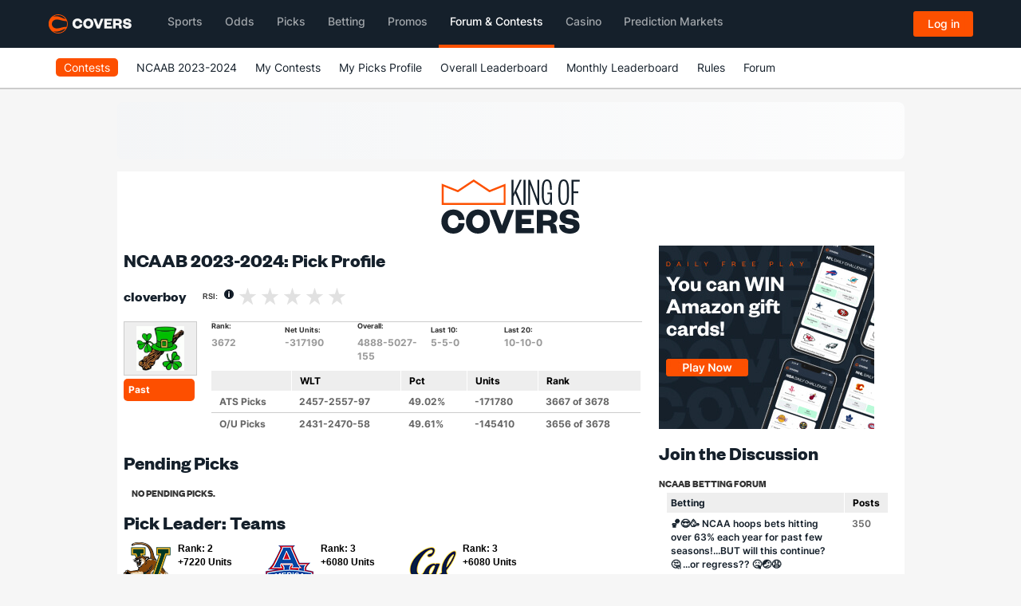

--- FILE ---
content_type: text/html; charset=utf-8
request_url: https://contests.covers.com/kingofcovers/contestant/be447d6d-c53e-4450-b48f-b0b2005cfb8d
body_size: 36522
content:



<!DOCTYPE html>

<html class="no-js">
<head>

    
    

<meta charset="utf-8" />
<meta name="viewport" content="width=device-width, initial-scale=1, viewport-fit=cover">
<meta name="format-detection" content="telephone=no">
<meta name="facebook-domain-verification" content="a76jjlyb9blqemdbtdbnw7zazuivft" />

<link crossorigin rel="preconnect dns-prefetch" href="https://img.covers.com">

<link rel="preload" href="https://img.covers.com/covers/fonts/founders-grotesk-web-bold.woff2" as="font" type="font/woff2" crossorigin>
<link rel="preload" href="https://img.covers.com/covers/fonts/inter_regular.woff2" as="font" type="font/woff2" crossorigin>

<link rel="apple-touch-icon" href="https://img.covers.com/covers/bookmark_icon.png" />
<link type="image/ico" rel="icon" href="https://img.covers.com/covers/favicon_new.ico" />

<!-- Cookiebot Script - Must be first script to run -->
<script id="Cookiebot" src="https://consent.cookiebot.com/uc.js" data-cbid="ea11f954-a2d9-49bc-8ef0-c42b6ea8bd2a" type="text/javascript" data-georegions="{'region':'US-06','cbid':'efae2cc0-ae46-465b-86ec-cd3883febde1'}" async></script>




        <link rel="canonical" href="https://contests.covers.com/kingofcovers/contestant/be447d6d-c53e-4450-b48f-b0b2005cfb8d" />
        <title>cloverboy Picks Profile - NCAAB 2023-2024 King Of Covers</title>
        <meta name="description" content="See cloverboy contests rank, pick percentage, pending picks and contest history all from their NCAAB 2023-2024 picks profile page.">
        <meta name="keywords" content="">
        <meta name="robots" content="noindex">
    <meta name="copyright" content="Copyright Â© 1995-2026 CS Media Limited All Rights Reserved.">



    <script data-cookieconsent='Necessary' type="text/javascript" src="https://headers.covers.com/Scripts/AllExternal.js?v=2.2876"></script>

    
    <link rel="stylesheet" type="text/css" href="https://headers.covers.com/Content/css/jquery.dlmenu.component.css" />
    <link rel="stylesheet" type="text/css" href="https://headers.covers.com/Content/css/jquery.dlmenu.default.css" />
    <link rel="stylesheet" type="text/css" href="https://contests.covers.com/content/sportsbook-banner.css" />
    <script type="text/javascript" src="https://headers.covers.com/Scripts/modernizr.custom.js"></script>
    <script type="text/javascript" src="https://headers.covers.com/Scripts/jquery.dlmenu.js"></script>

    <link rel="stylesheet" href="https://headers.covers.com/content/css/headers.css?v=5.0" media="print" onload="this.media='all';this.onload=null;" />
    <noscript><link rel="stylesheet" href="https://headers.covers.com/content/css/headers.css?v=5.0"></noscript>

    <link href="https://headers.covers.com/content/css/critical-css.css?v=5.0" rel="stylesheet">

    <link rel="stylesheet" type="text/css" href="https://img.covers.com/styles/base/sitebase.css" />

    <link rel="stylesheet" type="text/css" href="/Content/Site.css?v=5.0" />
    <link rel="stylesheet" type="text/css" href="/KingOfCovers/Content/Site.css?v=5.0" />
    <link type="text/css" rel="stylesheet" href="//cdnjs.cloudflare.com/ajax/libs/qtip2/2.2.0/jquery.qtip.min.css" />
    <link rel="stylesheet" type="text/css" href="//ajax.googleapis.com/ajax/libs/jqueryui/1.12.1/themes/smoothness/jquery-ui.css" />


    <link rel="icon" href="https://img.covers.com/covers/covers_favicon_svg.svg" sizes="16x16" type="image/svg+xml">
    <link rel="icon" href="https://img.covers.com/covers/covers-favicon-ico.ico" />
    


    <script src="https://ajax.googleapis.com/ajax/libs/jqueryui/1.12.1/jquery-ui.min.js"></script>
    <script type="text/javascript" src="/KingOfCovers/Scripts/jquery.unobtrusive-ajax.min.js"></script>
    <script src="//cdnjs.cloudflare.com/ajax/libs/modernizr/2.8.3/modernizr.min.js"></script>
    <script type="text/javascript" src="//cdnjs.cloudflare.com/ajax/libs/qtip2/2.2.0/jquery.qtip.min.js"></script>

    <script type="text/javascript" src="https://img.covers.com/scripts/base/sitebase.js"></script>
    <script type="text/javascript" src="https://contests.covers.com/scripts/contests_common.js"></script>
    <script type="text/javascript" src="https://contests.covers.com/kingofcovers/scripts/koc_common.js"></script>
    <script type="text/javascript" async defer src="https://code.jquery.com/jquery-migrate-3.3.2.min.js"></script>


    
    
<script type="text/javascript">var switchTo5x = true;</script>
<script type="text/javascript" src="https://w.sharethis.com/button/buttons.js"></script>
<script type="text/javascript">stLight.options({ publisher: "6e4b72f0-ec49-44f8-8899-e1cfcb2369aa", doNotHash: false, doNotCopy: false, hashAddressBar: false });</script>        



    <style>
        .covers-coversfooter-view-switcher {
            display: none;
        }

        #main-navigation li .title.contestsTitle {
            border-bottom: 4px solid #FD5000;
            padding-bottom: 15px;
            opacity: 1;
        }
    </style>

</head>
<body>
    <!-- Google Tag Manager (noscript) -->
    <noscript>
        <iframe src="https://www.googletagmanager.com/ns.html?id=GTM-W9GXHN"
                height="0" width="0" style="display: none; visibility: hidden"></iframe>
    </noscript>
    <!-- End Google Tag Manager (noscript) -->


    


<style>
    @media (min-width:1024px) and (max-width:1085px) {
        .covers-CoversHeaderV4-mainNav ul li .title {
            padding: 1em .25em;
        }
    }
</style>



<script>
    function engagement() {
        var engaged = false;

        setTimeout(function () {
            if (!engaged) {
                engaged = true;

                //insert GA custom event code
                ga('send', 'event', 'engaged', 'engaged user', { 'nonInteraction': 1 });
            }
        }, 30000);

        document.addEventListener('click', function (event) {
            if (!engaged && event.target.closest('a')) {
                engaged = true;

                //insert GA custom event code
                ga('send', 'event', 'engaged', 'engaged user');
            }
        });
    }
    engagement();

    function change_login_button() {
        var quickCheckIDOne = document.getElementById('covers-CoversResponsiveHeader-accountIconId2');
        var quickCheckIDTwo = document.getElementById('covers-MobileMenu-accountsCont');
        var match = document.cookie.match(new RegExp('(^| )loggedIn=(true)'));

        if (match) {
            // Set Styling for account button
            quickCheckIDOne.classList.remove('covers-CoversHeader-responsiveAnon');
            quickCheckIDOne.classList.add('covers-CoversHeader-responsiveAuth');

            quickCheckIDTwo.classList.remove('covers-MobileMenu-accountsCont--anon');
            quickCheckIDTwo.classList.add('covers-MobileMenu-accountsCont--user');
        }
        else {
            quickCheckIDOne.classList.add('covers-CoversHeader-responsiveAnon');
            quickCheckIDOne.classList.remove('covers-CoversHeader-responsiveAuth');

            quickCheckIDTwo.classList.add('covers-MobileMenu-accountsCont--anon');
            quickCheckIDTwo.classList.remove('covers-MobileMenu-accountsCont--user');
        }

        quickCheckIDOne.classList.remove('loginHidden');
    }

    //Style accounts button if loggedIn cookie is set
    function check_login_status() {
        change_login_button();
        var wasLoggedIn = document.cookie.match(new RegExp('(^| )loggedIn=(true)'));
        var userId = '';
        var authType = '';
        var emailHash = '';
        $.ajax({
            url: 'https://www.covers.com/account' + '/LoginJson',
            success: function (data) {
                document.cookie = "loggedIn=" + (data != null && data.Authenticated).toString() + ";path=/";
                userId = data.Id;
                authType = data.AuthenticatedType;
                emailHash = data.Email;
            },
            error: function () {
                document.cookie = 'loggedIn=; max-age=0;';
            },
            complete: function () {
                change_login_button();
                adobePush(wasLoggedIn = wasLoggedIn, memberId = userId, authType = authType, emailHash = emailHash)
            },
            dataType: 'jsonp'
        });
    }

    window.addEventListener('load', function (event) {
        check_login_status();
    });
</script>

    <!--Betting Menu Update-->

<div class="covers" ontouchmove>
    <div class="covers-CoversHeaderV2-container navbar navbar-inverse navbar-fixed-top">
        <div class="container covers-CoversResponsiveContainer navigation">
            <header class="navbar-header">
                <a class="navbar-brand covers-CoversHeaderV2-mainLogoLink" href="https://www.covers.com"><img alt="Covers Logo" loading="eager" class="covers-CoversHeaderV2-mainLogo" src="https://img.covers.com/covers/header_v2/header-logo.svg"  style="width:106px;height:24px"></a>
                <nav class='covers-CoversHeaderV4-mainNav covers-u-tabmobileHide'>
                    <ul class="main-navigation" id="main-navigation">
                        <li>
                            <button tabindex="0" class="title sportsTitle">Sports</button>
                            <ul id="sports" class="covers-menudropdown-container">
                                <li onclick="" class="top-element">
                                    <button class="covers-CoversDesktop-arrowRight covers-CoversDesktop-sporticon football-icon">NFL</button>
                                    <ul class="covers-mainMenuSport-2col ">
                                            <li><a data-linkcont="Menu - NFL - NFL Home" href="https://www.covers.com/nfl">NFL Home</a></li>
                                            <li><a data-linkcont="Menu - NFL - Scores &amp; Matchups" href="https://www.covers.com/sports/nfl/matchups">Scores &amp; Matchups</a></li>
                                            <li><a data-linkcont="Menu - NFL - Prop Projections" href="https://www.covers.com/sport/football/nfl/player-props">Prop Projections</a></li>
                                            <li><a data-linkcont="Menu - NFL - Free Picks" href="https://www.covers.com/picks/nfl">Free Picks</a></li>
                                            <li><a data-linkcont="Menu - NFL - Weather" href="https://www.covers.com/sport/nfl/weather">Weather</a></li>
                                            <li><a data-linkcont="Menu - NFL - Injuries" href="https://www.covers.com/sport/football/nfl/injuries">Injuries</a></li>
                                    </ul>

                                </li>
                                <li onclick="">
                                    <button class="covers-CoversDesktop-arrowRight covers-CoversDesktop-sporticon football-icon">NCAAF</button>
                                    <ul class="sportcol-1-m covers-mainMenuSport-2col">
                                            <li><a data-linkcont="Menu - NCAAF - NCAAF Home" href="https://www.covers.com/ncaaf">NCAAF Home</a></li>
                                            <li><a data-linkcont="Menu - NCAAF - Scores &amp; Matchups" href="https://www.covers.com/sports/ncaaf/matchups">Scores &amp; Matchups</a></li>
                                            <li><a data-linkcont="Menu - NCAAF - Prop Projections" href="https://www.covers.com/sport/football/ncaaf/player-props">Prop Projections</a></li>
                                            <li><a data-linkcont="Menu - NCAAF - Free Picks" href="https://www.covers.com/picks/ncaaf">Free Picks</a></li>
                                            <li><a data-linkcont="Menu - NCAAF - Weather" href="https://www.covers.com/sport/ncaaf/weather">Weather</a></li>
                                            <li><a data-linkcont="Menu - NCAAF - Injuries" href="https://www.covers.com/sport/football/ncaaf/injuries">Injuries</a></li>
                                    </ul>
                                </li>
                                <li onclick="">
                                    <button class="covers-CoversDesktop-arrowRight covers-CoversDesktop-sporticon basketball-icon">NBA</button>
                                    <ul class="sportcol-2-m covers-mainMenuSport-2col">
                                            <li><a data-linkcont="Menu - NBA - NBA Home" href="https://www.covers.com/nba">NBA Home</a></li>
                                            <li><a data-linkcont="Menu - NBA - Scores &amp; Matchups" href="https://www.covers.com/sports/nba/matchups">Scores &amp; Matchups</a></li>
                                            <li><a data-linkcont="Menu - NBA - Prop Projections" href="https://www.covers.com/sport/basketball/nba/player-props">Prop Projections</a></li>
                                            <li><a data-linkcont="Menu - NBA - Free Picks" href="https://www.covers.com/picks/nba">Free Picks</a></li>
                                            <li><a data-linkcont="Menu - NBA - Injuries" href="https://www.covers.com/sport/basketball/nba/injuries">Injuries</a></li>
                                    </ul>
                                </li>
                                <li onclick="">
                                    <button class="covers-CoversDesktop-arrowRight covers-CoversDesktop-sporticon basketball-icon">NCAAB</button>
                                    <ul class="sportcol-3-m covers-mainMenuSport-2col">
                                            <li><a data-linkcont="Menu - NCAAB - NCAAB Home" href="https://www.covers.com/ncaab">NCAAB Home</a></li>
                                            <li><a data-linkcont="Menu - NCAAB - Scores &amp; Matchups" href="https://www.covers.com/sports/ncaab/matchups">Scores &amp; Matchups</a></li>
                                            <li><a data-linkcont="Menu - NCAAB - Free Picks" href="https://www.covers.com/picks/ncaab">Free Picks</a></li>
                                            <li><a data-linkcont="Menu - NCAAB - Injuries" href="https://www.covers.com/sport/basketball/ncaab/injuries">Injuries</a></li>
                                    </ul>
                                </li>
                                <li onclick="">
                                    <button class="covers-CoversDesktop-arrowRight covers-CoversDesktop-sporticon baseball-icon">MLB</button>
                                    <ul class="sportcol-4-m covers-mainMenuSport-2col">
                                            <li><a data-linkcont="Menu - MLB - MLB Home" href="https://www.covers.com/mlb">MLB Home</a></li>
                                            <li><a data-linkcont="Menu - MLB - Scores &amp; Matchups" href="https://www.covers.com/sports/mlb/matchups">Scores &amp; Matchups</a></li>
                                            <li><a data-linkcont="Menu - MLB - Prop Projections" href="https://www.covers.com/sport/baseball/mlb/player-props">Prop Projections</a></li>
                                            <li><a data-linkcont="Menu - MLB - Free Picks" href="https://www.covers.com/picks/mlb">Free Picks</a></li>
                                            <li><a data-linkcont="Menu - MLB - Weather" href="https://www.covers.com/sport/mlb/weather">Weather</a></li>
                                            <li><a data-linkcont="Menu - MLB - Injuries" href="https://www.covers.com/sport/baseball/mlb/injuries">Injuries</a></li>
                                    </ul>
                                </li>
                                <li onclick="">
                                    <button class="covers-CoversDesktop-arrowRight covers-CoversDesktop-sporticon hockey-icon">NHL</button>
                                    <ul class="sportcol-5-m covers-mainMenuSport-2col">
                                            <li><a data-linkcont="Menu - NHL - NHL Home" href="https://www.covers.com/nhl">NHL Home</a></li>
                                            <li><a data-linkcont="Menu - NHL - Scores &amp; Matchups" href="https://www.covers.com/sports/nhl/matchups">Scores &amp; Matchups</a></li>
                                            <li><a data-linkcont="Menu - NHL - Prop Projections" href="https://www.covers.com/sport/hockey/nhl/player-props">Prop Projections</a></li>
                                            <li><a data-linkcont="Menu - NHL - Free Picks" href="https://www.covers.com/picks/nhl">Free Picks</a></li>
                                            <li><a data-linkcont="Menu - NHL - Injuries" href="https://www.covers.com/sport/hockey/nhl/injuries">Injuries</a></li>
                                    </ul>
                                </li>
                                <li onclick="">
                                    
                                    <a data-linkcont="Menu - Soccer  - Soccer Home" href="https://www.covers.com/soccer" class="covers-CoversDesktop-sporticon soccer-icon">Soccer</a>
                                    
                                </li>
                                <li onclick="">
                                        <a data-linkcont="Menu - UFC  - UFC Home" href="https://www.covers.com/sport/mma/ufc" class="covers-CoversDesktop-sporticon ufc-icon">UFC</a>

                                </li>
                                <li onclick="">
                                    <button class="covers-CoversDesktop-arrowRight covers-CoversDesktop-sporticon basketball-icon">WNBA</button>
                                    <ul class="sportcol-8-m covers-mainMenuSport-2col">
                                            <li><a data-linkcont="Menu - WNBA  - WNBA Home" href="https://www.covers.com/wnba">WNBA Home</a></li>
                                            <li><a data-linkcont="Menu - WNBA  - Scores &amp; Matchups" href="https://www.covers.com/sports/wnba/matchups">Scores &amp; Matchups</a></li>
                                            <li><a data-linkcont="Menu - WNBA  - Free Picks" href="https://www.covers.com/picks/wnba">Free Picks</a></li>
                                            <li><a data-linkcont="Menu - WNBA  - Injuries" href="https://www.covers.com/sport/basketball/wnba/injuries">Injuries</a></li>
                                    </ul>

                                </li>
                                <li onclick="">
                                    <button class="covers-CoversDesktop-arrowRight covers-CoversDesktop-sporticon football-icon">CFL</button>
                                    <ul class="sportcol-9-m covers-mainMenuSport-2col">
                                            <li><a data-linkcont="Menu - CLF  - CFL Home" href="https://www.covers.com/cfl">CFL Home</a></li>
                                            <li><a data-linkcont="Menu - CLF  - Scores &amp; Matchups" href="https://www.covers.com/sports/cfl/matchups">Scores &amp; Matchups</a></li>
                                            <li><a data-linkcont="Menu - CLF  - Free Picks" href="https://www.covers.com/picks/cfl">Free Picks</a></li>
                                    </ul>
                                </li>
                                <li onclick="">
                                    <button class="covers-CoversDesktop-arrowRight covers-CoversDesktop-sporticon golf-icon">Golf</button>
                                    <ul class="sportcol-10-m covers-mainMenuSport-2col">
                                            <li><a data-linkcont="Menu - Golf  - Golf Home" href="https://www.covers.com/golf">Golf Home</a></li>
                                            <li><a data-linkcont="Menu - Golf  - Golf Odds" href="https://www.covers.com/sport/golf/pga/odds">Golf Odds</a></li>
                                            <li><a data-linkcont="Menu - Golf  - Masters Odds" href="https://www.covers.com/golf/masters/odds">Masters Odds</a></li>
                                            <li><a data-linkcont="Menu - Golf  - PGA Championship Odds" href="https://www.covers.com/golf/pga-championship/odds">PGA Championship Odds</a></li>
                                            <li><a data-linkcont="Menu - Golf  - US Open Odds" href="https://www.covers.com/golf/us-open/odds">US Open Odds</a></li>
                                            <li><a data-linkcont="Menu - Golf  - British Open Odds" href="https://www.covers.com/golf/british-open/odds">British Open Odds</a></li>
                                            <li><a data-linkcont="Menu - Golf  - Ryder Cup Odds" href="https://www.covers.com/golf/ryder-cup/odds">Ryder Cup Odds</a></li>
                                            <li><a data-linkcont="Menu - Golf  - Golf Picks" href="https://www.covers.com/picks/golf">Golf Picks</a></li>
                                    </ul>
                                </li>
                            </ul>
                        </li>
                        <li>
                            <button tabindex="0" class="title oddsTitle">Odds</button>
                            <ul class="covers-menudropdown-container" id="containerNav-Odds">
                                <li><a data-linkcont="Menu - Odds - All" href="https://www.covers.com/sport/odds">All Odds</a></li>
                                <li><a data-linkcont="Menu - Odds - NFL" href="https://www.covers.com/sport/football/nfl/odds">NFL</a></li>
                                <li><a data-linkcont="Menu - Odds - NCAAF" href="https://www.covers.com/sport/football/ncaaf/odds">NCAAF</a></li>
                                <li><a data-linkcont="Menu - Odds - NBA" href="https://www.covers.com/sport/basketball/nba/odds">NBA</a></li>
                                <li><a data-linkcont="Menu - Odds - NCAAB" href="https://www.covers.com/sport/basketball/ncaab/odds">NCAAB</a></li>
                                <li><a data-linkcont="Menu - Odds - NCAAF" href="https://www.covers.com/sport/baseball/mlb/odds">MLB</a></li>
                                <li><a data-linkcont="Menu - Odds - NHL" href="https://www.covers.com/sport/hockey/nhl/odds">NHL</a></li>
                                <li><a data-linkcont="Menu - Odds - Golf" href="https://www.covers.com/sport/golf/pga/odds">Golf</a></li>
                                <li onclick="">
                                    <button class="covers-CoversDesktop-arrowRight">Soccer Odds</button>
                                    <ul class="covers-mainMenuOdd-2col oddcol-8-m">
                                            <li><a data-linkcont="Menu - Odds - MLS" href="https://www.covers.com/sport/soccer/mls/odds">MLS Odds</a></li>
                                            <li><a data-linkcont="Menu - Odds - Champions League" href="https://www.covers.com/sport/soccer/champions-league/odds">Champions League Odds</a></li>
                                            <li><a data-linkcont="Menu - Odds - Premier League" href="https://www.covers.com/sport/soccer/premier-league/odds">Premier League Odds</a></li>
                                    </ul>
                                </li>
                                <li><a data-linkcont="Menu - Odds - UFC" href="https://www.covers.com/sport/mma/ufc/odds">UFC</a></li>
                                <li><a data-linkcont="Menu - Odds - WNBA" href="https://www.covers.com/sport/basketball/wnba/odds">WNBA</a></li>
                                <li><a data-linkcont="Menu - Odds - CFL" href="https://www.covers.com/sport/football/cfl/odds">CFL</a></li>
                                <li><a data-linkcont="Menu - Odds - Election" href="https://www.covers.com/politics/us-election-betting-odds">Election Odds</a></li>
                                <li onclick="">
                                    <button class="covers-CoversDesktop-arrowRight">Futures</button>
                                    <ul class="covers-mainMenuOdd-2col oddcol-10-m">
                                        <li><a data-linkcont="Menu - Odds - NFL - Futures" href="https://www.covers.com/sport/football/nfl/odds/futures">NFL</a></li>
                                        <li><a data-linkcont="Menu - Odds - NBA - Futures" href="https://www.covers.com/sport/basketball/nba/odds/futures">NBA</a></li>
                                        <li><a data-linkcont="Menu - Odds - MLB - Futures" href="https://www.covers.com/sport/baseball/mlb/odds/futures">MLB</a></li>
                                        <li><a data-linkcont="Menu - Odds - NHL - Futures" href="https://www.covers.com/sport/hockey/nhl/odds/futures">NHL</a></li>
                                        <li><a data-linkcont="Menu - Odds - NCAAF - Futures" href="https://www.covers.com/sport/football/ncaaf/odds/futures">NCAAF</a></li>
                                        <li><a data-linkcont="Menu - Odds - NCAAB - Futures" href="https://www.covers.com/sport/basketball/ncaab/odds/futures">NCAAB</a></li>
                                    </ul>
                                </li>
                                <li><a data-linkcont="Menu - Odds - Sports Odds History" href="https://www.covers.com/sportsoddshistory/">Sports Odds History</a></li>
                            </ul>
                        </li>
                        <li>
                            <button tabindex="0" class="title picksTitle">Picks</button>
                            <ul class="covers-menudropdown-container" id="containerNav-Picks">
                                    <li><a data-linkcont="Menu - Picks - All Picks" href="https://www.covers.com/picks">All Picks</a></li>
                                    <li><a data-linkcont="Menu - Picks - NFL" href="https://www.covers.com/picks/nfl">NFL</a></li>
                                    <li><a data-linkcont="Menu - Picks - NBA" href="https://www.covers.com/picks/nba">NBA</a></li>
                                    <li><a data-linkcont="Menu - Picks - NHL" href="https://www.covers.com/picks/nhl">NHL</a></li>
                                    <li><a data-linkcont="Menu - Picks - MLB" href="https://www.covers.com/picks/mlb">MLB</a></li>
                                    <li><a data-linkcont="Menu - Picks - NCAAF" href="https://www.covers.com/picks/ncaaf">NCAAF</a></li>
                                    <li><a data-linkcont="Menu - Picks - NCAAB" href="https://www.covers.com/picks/ncaab">NCAAB</a></li>
                                    <li><a data-linkcont="Menu - Picks - Golf" href="https://www.covers.com/picks/golf">Golf</a></li>
                                    <li><a data-linkcont="Menu - Picks - WNBA" href="https://www.covers.com/picks/wnba">WNBA</a></li>
                                    <li><a data-linkcont="Menu - Picks - CFL" href="https://www.covers.com/picks/cfl">CFL</a></li>
                                    <li><a data-linkcont="Menu - Picks - User Picks" href="https://contests.covers.com/consensus/pickleaders/all?orderPickBy=Overall&amp;orderBy=Units">User Picks</a></li>
                                    <li><a data-linkcont="Menu - Picks - Team User Picks" href="https://contests.covers.com/consensus/pickleadersbyleagueteam">Team User Picks</a></li>
                                <li onclick="">
                                    <button class="covers-CoversDesktop-arrowRight">Consensus Picks</button>
                                    <ul class="pickcol-7-m">
                                            <li><a data-linkcont="Menu - Consensus - All Consensus Picks" href="https://contests.covers.com/consensus/topconsensus/all">All Consensus Picks</a></li>
                                            <li><a data-linkcont="Menu - Consensus - NFL" href="https://contests.covers.com/consensus/topconsensus/nfl/overall">NFL</a></li>
                                            <li><a data-linkcont="Menu - Consensus - NBA" href="https://contests.covers.com/consensus/topconsensus/nba/overall">NBA</a></li>
                                            <li><a data-linkcont="Menu - Consensus - NHL" href="https://contests.covers.com/consensus/topconsensus/nhl/overall">NHL</a></li>
                                            <li><a data-linkcont="Menu - Consensus - MLB" href="https://contests.covers.com/consensus/topconsensus/mlb/overall">MLB</a></li>
                                            <li><a data-linkcont="Menu - Consensus - NCAAF" href="https://contests.covers.com/consensus/topconsensus/ncaaf/overall">NCAAF</a></li>
                                            <li><a data-linkcont="Menu - Consensus - NCAAB" href="https://contests.covers.com/consensus/topconsensus/ncaab/overall">NCAAB</a></li>
                                            <li><a data-linkcont="Menu - Consensus - CFL" href="https://contests.covers.com/consensus/topconsensus/cfl/overall">CFL</a></li>
                                            <li><a data-linkcont="Menu - Consensus - WNBA" href="https://contests.covers.com/consensus/topconsensus/wnba/overall">WNBA</a></li>
                                            <li><a data-linkcont="Menu - Consensus - Consensus FAQ" href="https://contests.covers.com/consensus/faq">Consensus FAQ</a></li>
                                            <li><a data-linkcont="Menu - Consensus - Public Money" href="https://contests.covers.com/consensus/publicmoney">Public Money</a></li>
                                    </ul>
                                </li>
                            </ul>
                        </li>

                        <!--NEW BETTING MENU-->
                        <li>
                            <button tabindex="0" class="title bettingTitle">Betting</button>
                            <ul class="covers-menudropdown-container betting" id="containerNav-Betting">
                                <li class="covers-menu-flagContainer">
                                    <a data-linkcont="Menu - Betting - US Betting Sites" href="https://www.covers.com/betting">
                                        <div class="covers-menu-flagCountry-left">
                                            <div class="covers-menu-flag">
                                                <img alt="US Betting Sites" height="40" width="70" loading="lazy" src="https://img.covers.com/betting/country/us.svg">
                                            </div>
                                            <div class="covers-menu-flagLabel">
                                                US Betting<br />Sites
                                            </div>
                                        </div>
                                    </a>
                                    <a data-linkcont="Menu - Betting - Canadian Sportsbooks" href="https://www.covers.com/betting/canada">
                                        <div class="covers-menu-flagCountry-right">
                                            <div class="covers-menu-flag">
                                                <img alt="Canada Betting Sites" height="40" width="70" loading="lazy" src="https://img.covers.com/betting/country/ca.svg">
                                            </div>
                                            <div class="covers-menu-flagLabel">
                                                Canada Betting Sites
                                            </div>
                                        </div>
                                    </a>
                                </li>
                                <li onclick="">

                                    <a data-linkcont="Menu - Betting - Reviews" href="https://www.covers.com/betting/reviews">Sportsbook Reviews</a>

                                    
                                    
                                    
                                </li>
                                <li onclick="">
                                    <button data-linkcont="Menu - Betting - US Legal Tracker" class="covers-CoversDesktop-arrowRight">States</button>


                                    
                                        <ul class="covers-mainMenuBetting-2col sportcol-3-m total-3col">
                                            
                                                <li><a data-linkcont="Menu - Betting - Legal States - US Legal Tracker" href="https://www.covers.com/betting/usa/legal-sports-betting">US Legal Tracker</a></li>
                                                <li><a data-linkcont="Menu - Betting - Legal States - Revenue Tracker" href="https://www.covers.com/betting/betting-revenue-tracker">Revenue Tracker</a></li>
                                                <li><a data-linkcont="Menu - Betting - Legal States - Arizona" href="https://www.covers.com/betting/usa/arizona">Arizona</a></li>
                                                <li><a data-linkcont="Menu - Betting - Legal States - Arkansas" href="https://www.covers.com/betting/usa/arkansas">Arkansas</a></li>
                                                <li><a data-linkcont="Menu - Betting - Legal States - California" href="https://www.covers.com/betting/usa/california">California</a></li>
                                                <li><a data-linkcont="Menu - Betting - Legal States - Colorado" href="https://www.covers.com/betting/usa/colorado">Colorado</a></li>
                                                <li><a data-linkcont="Menu - Betting - Legal States - Connecticut" href="https://www.covers.com/betting/usa/connecticut">Connecticut</a></li>
                                                <li><a data-linkcont="Menu - Betting - Legal States - DC" href="https://www.covers.com/betting/usa/dc">DC</a></li>
                                                <li><a data-linkcont="Menu - Betting - Legal States - Florida" href="https://www.covers.com/betting/usa/florida">Florida</a></li>
                                                <li><a data-linkcont="Menu - Betting - Legal States - Georgia" href="https://www.covers.com/betting/usa/georgia">Georgia</a></li>
                                                <li><a data-linkcont="Menu - Betting - Legal States - Illinois" href="https://www.covers.com/betting/usa/illinois">Illinois</a></li>
                                                <li><a data-linkcont="Menu - Betting - Legal States - Indiana" href="https://www.covers.com/betting/usa/indiana">Indiana</a></li>
                                        </ul>
                                        <ul class="covers-mainMenuBetting-2col sportcol-3-m total-3col">
                                            
                                                <li><a data-linkcont="Menu - Betting - Legal States - Iowa" href="https://www.covers.com/betting/usa/iowa">Iowa</a></li>
                                                <li><a data-linkcont="Menu - Betting - Legal States - Kansas" href="https://www.covers.com/betting/usa/kansas">Kansas</a></li>
                                                <li><a data-linkcont="Menu - Betting - Legal States - Kentucky" href="https://www.covers.com/betting/usa/kentucky">Kentucky</a></li>
                                                <li><a data-linkcont="Menu - Betting - Legal States - Louisiana" href="https://www.covers.com/betting/usa/louisiana">Louisiana</a></li>
                                                <li><a data-linkcont="Menu - Betting - Legal States - Maine" href="https://www.covers.com/betting/usa/maine">Maine</a></li>
                                                <li><a data-linkcont="Menu - Betting - Legal States - Maryland" href="https://www.covers.com/betting/usa/maryland">Maryland</a></li>
                                                <li><a data-linkcont="Menu - Betting - Legal States - Massachusetts" href="https://www.covers.com/betting/usa/massachusetts">Massachusetts</a></li>
                                                <li><a data-linkcont="Menu - Betting - Legal States - Michigan" href="https://www.covers.com/betting/usa/michigan">Michigan</a></li>
                                                <li><a data-linkcont="Menu - Betting - Legal States - Mississippi" href="https://www.covers.com/betting/usa/mississippi">Mississippi</a></li>
                                                <li><a data-linkcont="Menu - Betting - Legal States - Missouri" href="https://www.covers.com/betting/usa/missouri">Missouri</a></li>
                                                <li><a data-linkcont="Menu - Betting - Legal States - Nevada" href="https://www.covers.com/betting/usa/nevada">Nevada</a></li>
                                                <li><a data-linkcont="Menu - Betting - Legal States - New Hampshire" href="https://www.covers.com/betting/usa/new-hampshire">New Hampshire</a></li>
                                        </ul>
                                        <ul class="covers-mainMenuBetting-2col sportcol-3-m total-3col">
                                            
                                                <li><a data-linkcont="Menu - Betting - Legal States - New Jersey" href="https://www.covers.com/betting/usa/new-jersey">New Jersey</a></li>
                                                <li><a data-linkcont="Menu - Betting - Legal States - New York" href="https://www.covers.com/betting/usa/new-york">New York</a></li>
                                                <li><a data-linkcont="Menu - Betting - Legal States - North Carolina" href="https://www.covers.com/betting/usa/north-carolina">North Carolina</a></li>
                                                <li><a data-linkcont="Menu - Betting - Legal States - Ohio" href="https://www.covers.com/betting/usa/ohio">Ohio</a></li>
                                                <li><a data-linkcont="Menu - Betting - Legal States - Oregon" href="https://www.covers.com/betting/usa/oregon">Oregon</a></li>
                                                <li><a data-linkcont="Menu - Betting - Legal States - Pennsylvania" href="https://www.covers.com/betting/usa/pennsylvania">Pennsylvania</a></li>
                                                <li><a data-linkcont="Menu - Betting - Legal States - Tennessee" href="https://www.covers.com/betting/usa/tennessee">Tennessee</a></li>
                                                <li><a data-linkcont="Menu - Betting - Legal States - Texas" href="https://www.covers.com/betting/usa/texas">Texas</a></li>
                                                <li><a data-linkcont="Menu - Betting - Legal States - Vermont" href="https://www.covers.com/betting/usa/vermont">Vermont</a></li>
                                                <li><a data-linkcont="Menu - Betting - Legal States - Virginia" href="https://www.covers.com/betting/usa/virginia">Virginia</a></li>
                                                <li><a data-linkcont="Menu - Betting - Legal States - West Virginia" href="https://www.covers.com/betting/usa/west-virginia">West Virginia</a></li>
                                                <li><a data-linkcont="Menu - Betting - Legal States - Wyoming" href="https://www.covers.com/betting/usa/wyoming">Wyoming</a></li>
                                        </ul>



                                </li>
                                <li onclick="">
                                    <button class="covers-CoversDesktop-arrowRight">Provinces</button>
                                    <ul class="covers-mainMenuBetting-2col sportcol-4-m">
                                            <li><a data-linkcont="Menu - Betting - Legal Provinces - Alberta" href="https://www.covers.com/betting/canada/alberta">Alberta</a></li>
                                            <li><a data-linkcont="Menu - Betting - Legal Provinces - British Columbia" href="https://www.covers.com/betting/canada/british-columbia">British Columbia</a></li>
                                            <li><a data-linkcont="Menu - Betting - Legal Provinces - Manitoba" href="https://www.covers.com/betting/canada/manitoba">Manitoba</a></li>
                                            <li><a data-linkcont="Menu - Betting - Legal Provinces - Quebec (English)" href="https://www.covers.com/betting/canada/quebec">Quebec (English)</a></li>
                                            <li><a data-linkcont="Menu - Betting - Legal Provinces - Quebec (francais)" href="https://www.covers.com/betting/canada/fr/quebec">Quebec (francais)</a></li>
                                            <li><a data-linkcont="Menu - Betting - Legal Provinces - New Brunswick" href="https://www.covers.com/betting/canada/new-brunswick">New Brunswick</a></li>
                                            <li><a data-linkcont="Menu - Betting - Legal Provinces - Newfoundland and Labrador" href="https://www.covers.com/betting/canada/newfoundland-and-labrador">Newfoundland and Labrador</a></li>
                                            <li><a data-linkcont="Menu - Betting - Legal Provinces - Northwest Territories" href="https://www.covers.com/betting/canada/northwest-territories">Northwest Territories</a></li>
                                            <li><a data-linkcont="Menu - Betting - Legal Provinces - Nova Scotia" href="https://www.covers.com/betting/canada/nova-scotia">Nova Scotia</a></li>
                                            <li><a data-linkcont="Menu - Betting - Legal Provinces - Nunavut" href="https://www.covers.com/betting/canada/nunavut">Nunavut</a></li>
                                            <li><a data-linkcont="Menu - Betting - Legal Provinces - Ontario" href="https://www.covers.com/betting/canada/ontario">Ontario</a></li>
                                    </ul>
                                    <ul class="covers-mainMenuBetting-2col  covers-mainMenuBetting-3col sportcol-4-m">
                                            <li><a data-linkcont="Menu - Betting - Legal Provinces - Prince Edward Island" href="https://www.covers.com/betting/canada/prince-edward-island">Prince Edward Island</a></li>
                                            <li><a data-linkcont="Menu - Betting - Legal Provinces - Saskatchewan" href="https://www.covers.com/betting/canada/saskatchewan">Saskatchewan</a></li>
                                            <li><a data-linkcont="Menu - Betting - Legal Provinces - Yukon" href="https://www.covers.com/betting/canada/yukon">Yukon</a></li>
                                    </ul>
                                </li>
                                <li onclick="">
                                    <button class="covers-CoversDesktop-arrowRight">Betting By Sport</button>
                                    <ul class="covers-mainMenuBetting-2col sportcol-6-m" style="top: -27px; height: 553px;">
                                        <li><a data-linkcont="Menu - Betting - By Sport - Baseball" href="https://www.covers.com/betting/baseball-sites">Baseball</a></li>
                                        <li><a data-linkcont="Menu - Betting - By Sport - Basketball" href="https://www.covers.com/betting/basketball-sites">Basketball</a></li>
                                        <li><a data-linkcont="Menu - Betting - By Sport - Boxing" href="https://www.covers.com/betting/boxing-betting-sites">Boxing</a></li>
                                        <li><a data-linkcont="Menu - Betting - By Sport - College Football" href="https://www.covers.com/betting/college-football-sites">College Football</a></li>
                                        <li><a data-linkcont="Menu - Betting - By Sport - F1" href="https://www.covers.com/betting/f1-betting-sites">F1</a></li>
                                        <li><a data-linkcont="Menu - Betting - By Sport - Football" href="https://www.covers.com/betting/football-sites">Football</a></li>
                                        <li><a data-linkcont="Menu - Betting - By Sport - Super Bowl" href="https://www.covers.com/betting/super-bowl-sites">Super Bowl</a></li>
                                        <li><a data-linkcont="Menu - Betting - By Sport - Golf" href="https://www.covers.com/betting/golf-sites">Golf</a></li>
                                        <li><a data-linkcont="Menu - Betting - By Sport - Hockey" href="https://www.covers.com/betting/hockey-sites">Hockey</a></li>
                                        <li><a data-linkcont="Menu - Betting - By Sport - Horse Racing" href="https://www.covers.com/betting/horse-racing-sites">Horse Racing</a></li>
                                        <li><a data-linkcont="Menu - Betting - By Sport - March Madness" href="https://www.covers.com/betting/march-madness-sites">March Madness</a></li>
                                        <li><a data-linkcont="Menu - Betting - By Sport - Soccer" href="https://www.covers.com/betting/soccer-sites">Soccer</a></li>
                                        <li><a data-linkcont="Menu - Betting - By Sport - UFC" href="https://www.covers.com/betting/ufc-betting-sites ">UFC</a></li>
                                        <li><a data-linkcont="Menu - Betting - By Sport - World Cup" href="https://www.covers.com/betting/world-cup-sites">World Cup</a></li>
                                    </ul>
                                </li>
                                <li onclick="">
                                    <button class="covers-CoversDesktop-arrowRight">Betting Apps</button>
                                    <ul class="covers-mainMenuBetting-2col sportcol-9-m" style="top:53px">
                                            <li><a data-linkcont="Menu - Betting - Legal Provinces - Best Sports Betting Apps USA" href="https://www.covers.com/betting/best-betting-apps">Best Sports Betting Apps USA</a></li>
                                            <li><a data-linkcont="Menu - Betting - Legal Provinces - Canada Sports Betting Apps" href="https://www.covers.com/betting/canada/sports-betting-apps">Canada Sports Betting Apps</a></li>
                                            <li><a data-linkcont="Menu - Betting - Legal Provinces - Ontario Sports Betting Apps" href="https://www.covers.com/betting/canada/ontario/best-apps">Ontario Sports Betting Apps</a></li>
                                    </ul>
                                </li>
                                <li onclick="">
                                    <button class="covers-CoversDesktop-arrowRight">Rest of World</button>
                                    <ul class="covers-mainMenuBetting-2col sportcol-12-m" style="top:93px">
                                        <li><a data-linkcont="Menu - Betting - Rest of World - UK" href="https://www.covers.com/betting/uk">UK</a></li>
                                        <li><a data-linkcont="Menu - Betting - Rest of World - International" href="https://www.covers.com/betting/int">International</a></li>
                                    </ul>
                                </li>
                                <li onclick="">
                                    <button class="covers-CoversDesktop-arrowRight">Betting Guides</button>
                                    <ul class="covers-mainMenuBetting-2col sportcol-7-m" style="top:-147px ">
                                                <li><a data-linkcont="Menu - Betting - Betting Guides - All Guides" href="https://www.covers.com/guides">All Guides</a></li>
                                                <li><a data-linkcont="Menu - Betting - Betting Guides - Glossary" href="https://www.covers.com/guides/glossary">Glossary</a></li>
                                                <li>
                                                    <button class="covers-CoversDesktop-arrowRight">Betting Calculators</button>
                                                    <ul class="covers-mainMenuBetting-2col sportcol-1-m">

                                                            <li><a data-linkcont="Menu - Betting - Betting Guides - Odds Converter" href="https://www.covers.com/tools/odds-converter">Odds Converter</a></li>
                                                            <li><a data-linkcont="Menu - Betting - Betting Guides - Parlay Calculator" href="https://www.covers.com/tools/parlay-calculator">Parlay Calculator</a></li>

                                                    </ul>
                                                </li>
                                                <li><a data-linkcont="Menu - Betting - Betting Guides - Futures Betting Guide" href="https://www.covers.com/guides/how-to-bet-futures">Futures Betting Guide</a></li>
                                                <li><a data-linkcont="Menu - Betting - Betting Guides - Moneyline Betting Guide" href="https://www.covers.com/guides/how-to-bet-moneylines">Moneyline Betting Guide</a></li>
                                                <li><a data-linkcont="Menu - Betting - Betting Guides - Over/Under Betting Guide" href="https://www.covers.com/guides/over-under-totals-betting">Over/Under Betting Guide</a></li>
                                                <li><a data-linkcont="Menu - Betting - Betting Guides - Parlay Betting Guide" href="https://www.covers.com/guides/how-to-bet-parlays">Parlay Betting Guide</a></li>
                                                <li><a data-linkcont="Menu - Betting - Betting Guides - Point Spread Betting Guide" href="https://www.covers.com/guides/point-spread-betting">Point Spread Betting Guide</a></li>
                                                <li><a data-linkcont="Menu - Betting - Betting Guides - Prop Betting Guide" href="https://www.covers.com/guides/prop-betting">Prop Betting Guide</a></li>
                                                <li>
                                                    <button class="covers-CoversDesktop-arrowRight">Sports Betting Guides</button>
                                                    <ul class="covers-mainMenuBetting-2col sportcol-3-m">

                                                            <li><a data-linkcont="Menu - Betting - Betting Guides - How To Bet On Sports Guide" href="https://www.covers.com/guides/how-to-bet-on-sports">How To Bet On Sports Guide</a></li>
                                                            <li><a data-linkcont="Menu - Betting - Betting Guides - NFL Betting Guide" href="https://www.covers.com/nfl/how-to-bet-on-football">NFL Betting Guide</a></li>
                                                            <li><a data-linkcont="Menu - Betting - Betting Guides - NHL Betting Guide" href="https://www.covers.com/nhl/how-to-bet-hockey">NHL Betting Guide</a></li>
                                                            <li><a data-linkcont="Menu - Betting - Betting Guides - NBA Betting Guide" href="https://www.covers.com/nba/how-to-bet-basketball">NBA Betting Guide</a></li>
                                                            <li><a data-linkcont="Menu - Betting - Betting Guides - MLB Betting Guide" href="https://www.covers.com/mlb/how-to-bet-baseball">MLB Betting Guide</a></li>
                                                            <li><a data-linkcont="Menu - Betting - Betting Guides - NCAAB Betting Guide" href="https://www.covers.com/ncaab/march-madness/how-to-bet">NCAAB Betting Guide</a></li>
                                                            <li><a data-linkcont="Menu - Betting - Betting Guides - NCAAF Betting Guide" href="https://www.covers.com/ncaaf/how-to-bet-college-football">NCAAF Betting Guide</a></li>
                                                            <li><a data-linkcont="Menu - Betting - Betting Guides - Golf Betting Guide" href="https://www.covers.com/golf/how-to-bet-on-golf">Golf Betting Guide</a></li>
                                                            <li><a data-linkcont="Menu - Betting - Betting Guides - Tennis Betting Guide" href="https://www.covers.com/tennis/how-to-bet">Tennis Betting Guide</a></li>

                                                    </ul>
                                                </li>
                                                <li><a data-linkcont="Menu - Betting - Betting Guides - Teaser Betting Guide" href="https://www.covers.com/guides/teaser-betting">Teaser Betting Guide</a></li>
                                    </ul>
                                </li>
                                <li onclick="">
                                    <button class="covers-CoversDesktop-arrowRight">Betting News</button>
                                    <ul class="covers-mainMenuBetting-2col sportcol-8-m" style="top:-147px ">
                                        <li><a data-linkcont="Menu - Betting - Betting News - All News" href="https://www.covers.com/betting-news">All News</a></li>
                                        <li><a data-linkcont="Menu - Betting - Betting News - Industry News" href="https://www.covers.com/industry">Industry News</a></li>
                                        <li><a data-linkcont="Menu - Betting - Betting News - Podcasts" href="https://www.covers.com/podcasts">Podcasts</a></li>
                                        <li><a data-linkcont="Menu - Betting - Betting News - Covers Videos" target="_blank" href="https://www.youtube.com/channel/UCwy_kTt8FLKUDyCKIyoqHnw">Covers Videos</a></li>
                                        <li><a data-linkcont="Menu - Betting - Betting News - Covers Writers" href="https://www.covers.com/writers">Covers Writers</a></li>
                                        <li><a data-linkcont="Menu - Betting - Betting News - Daily Promos" href="https://www.covers.com/daily-promos">Daily Promos</a></li>
                                    </ul>
                                </li>
                            </ul>

                        </li>

                        
                        <li>
                            <button data-linkcont="Menu - Promos" tabindex="0" class="title promosTitle">Promos</button>
                            <ul class="covers-menudropdown-container promos-top-level" id="containerNav-Promos">
                                <li><a data-linkcont="Menu - Betting - Promos - Sportsbook Promos" href="https://www.covers.com/betting/bonuses">Sportsbook Promos</a></li>
                                <li><a data-linkcont="Menu - Betting - Promos - Canada Sportsbook Promos" href="https://www.covers.com/betting/canada/bonuses">Canada Sportsbook Promos</a></li>
                                <li onclick="">
                                    <button class="covers-CoversDesktop-arrowRight">Bonuses By Sportsbook</button>
                                        <ul class="covers-mainMenuBetting-2col sportcol-3-m">
                                            
                                                <li><a data-linkcont="Menu - Betting - Bonuses - By Sportsbook - 1xBet Promo Code" href="https://www.covers.com/betting/bonuses/1xbet-promo-code">1xBet Promo Code</a></li>
                                                <li><a data-linkcont="Menu - Betting - Bonuses - By Sportsbook - 888sport Promo Code" href="https://www.covers.com/betting/bonuses/888sport-promo-code">888sport Promo Code</a></li>
                                                <li><a data-linkcont="Menu - Betting - Bonuses - By Sportsbook - bet365 Bonus Code" href="https://www.covers.com/betting/bonuses/bet365-bonus-code">bet365 Bonus Code</a></li>
                                                <li><a data-linkcont="Menu - Betting - Bonuses - By Sportsbook - BET99 Promo Code" href="https://www.covers.com/betting/bonuses/bet99-promo-codes ">BET99 Promo Code</a></li>
                                                <li><a data-linkcont="Menu - Betting - Bonuses - By Sportsbook - BetMGM Bonus Code" href="https://www.covers.com/betting/bonuses/betmgm-bonus-codes">BetMGM Bonus Code</a></li>
                                                <li><a data-linkcont="Menu - Betting - Bonuses - By Sportsbook - BetRivers Bonus Code" href="https://www.covers.com/betting/bonuses/betrivers-promo-codes">BetRivers Bonus Code</a></li>
                                                <li><a data-linkcont="Menu - Betting - Bonuses - By Sportsbook - Betway Bonus Code" href="https://www.covers.com/betting/bonuses/betway-promo-codes">Betway Bonus Code</a></li>
                                                <li><a data-linkcont="Menu - Betting - Bonuses - By Sportsbook - Borgata Promo Code" href="https://www.covers.com/betting/bonuses/borgata-sports-promo-codes">Borgata Promo Code</a></li>
                                                <li><a data-linkcont="Menu - Betting - Bonuses - By Sportsbook - Caesars Sportsbook Promo" href="https://www.covers.com/betting/bonuses/caesars-promo-codes">Caesars Sportsbook Promo</a></li>
                                                <li><a data-linkcont="Menu - Betting - Bonuses - By Sportsbook - DraftKings Promo Code" href="https://www.covers.com/betting/bonuses/draftkings-promo-codes">DraftKings Promo Code</a></li>
                                                <li><a data-linkcont="Menu - Betting - Bonuses - By Sportsbook - Fanatics Sportsbook Promo" href="https://www.covers.com/betting/bonuses/fanatics-sportsbook-promo-codes">Fanatics Sportsbook Promo</a></li>
                                                <li><a data-linkcont="Menu - Betting - Bonuses - By Sportsbook - FanDuel Promo Code" href="https://www.covers.com/betting/bonuses/fanduel-promo-codes">FanDuel Promo Code</a></li>
                                        </ul>
                                        <ul class="covers-mainMenuBetting-2col sportcol-3-m">
                                            
                                                <li><a data-linkcont="Menu - Betting - Bonuses - By Sportsbook - Hard Rock Bet Promo Code" href="https://www.covers.com/betting/bonuses/hard-rock-bet-promo-code">Hard Rock Bet Promo Code</a></li>
                                                <li><a data-linkcont="Menu - Betting - Bonuses - By Sportsbook - NorthStar Bets Promo Code" href="https://www.covers.com/betting/bonuses/northstar-bets-promo-code">NorthStar Bets Promo Code</a></li>
                                                <li><a data-linkcont="Menu - Betting - Bonuses - By Sportsbook - Sports Interaction Promo" href="https://www.covers.com/betting/bonuses/sports-interaction-promo-codes">Sports Interaction Promo</a></li>
                                                <li><a data-linkcont="Menu - Betting - Bonuses - By Sportsbook - Stake Promo Code" href="https://www.covers.com/betting/bonuses/stake-promo-code">Stake Promo Code</a></li>
                                                <li><a data-linkcont="Menu - Betting - Bonuses - By Sportsbook - TonyBet Promo Code" href="https://www.covers.com/betting/bonuses/tonybet-bonus-code">TonyBet Promo Code</a></li>
                                        </ul>
                                </li>
                                <li onclick="">
                                    <button class="covers-CoversDesktop-arrowRight">Bonuses By Region</button>
                                        <ul class="covers-mainMenuBetting-2col sportcol-3-m">
                                            
                                                <li><a data-linkcont="Menu - Betting - Bonuses - By Region - Arkansas Promos" href="https://www.covers.com/betting/bonuses/arkansas-best-bonuses-promo-codes">Arkansas Promos</a></li>
                                                <li><a data-linkcont="Menu - Betting - Bonuses - By Region - Arizona Promos" href="https://www.covers.com/betting/bonuses/arizona-best-bonuses-promo-codes">Arizona Promos</a></li>
                                                <li><a data-linkcont="Menu - Betting - Bonuses - By Region - Colorado Promos" href="https://www.covers.com/betting/bonuses/colorado-best-bonuses-promo-codes">Colorado Promos</a></li>
                                                <li><a data-linkcont="Menu - Betting - Bonuses - By Region - Connecticut Promos" href="https://www.covers.com/betting/bonuses/connecticut-best-bonuses-promo-codes">Connecticut Promos</a></li>
                                                <li><a data-linkcont="Menu - Betting - Bonuses - By Region - DC Promos" href="https://www.covers.com/betting/bonuses/dc-best-bonuses-promo-codes">DC Promos</a></li>
                                                <li><a data-linkcont="Menu - Betting - Bonuses - By Region - Illinois Promos" href="https://www.covers.com/betting/bonuses/illinois-best-bonuses-promo-codes">Illinois Promos</a></li>
                                                <li><a data-linkcont="Menu - Betting - Bonuses - By Region - Indiana Promos" href="https://www.covers.com/betting/bonuses/indiana-best-bonuses-promo-codes">Indiana Promos</a></li>
                                                <li><a data-linkcont="Menu - Betting - Bonuses - By Region - Iowa Promos" href="https://www.covers.com/betting/bonuses/iowa-best-bonuses-promo-codes">Iowa Promos</a></li>
                                                <li><a data-linkcont="Menu - Betting - Bonuses - By Region - Kansas Promos" href="https://www.covers.com/betting/bonuses/kansas-best-bonuses-promo-codes">Kansas Promos</a></li>
                                                <li><a data-linkcont="Menu - Betting - Bonuses - By Region - Kentucky Promos" href="https://www.covers.com/betting/bonuses/kentucky-best-bonuses-promo-codes">Kentucky Promos</a></li>
                                                <li><a data-linkcont="Menu - Betting - Bonuses - By Region - Louisiana Promos" href="https://www.covers.com/betting/bonuses/louisiana-best-bonuses-and-promo-codes">Louisiana Promos</a></li>
                                                <li><a data-linkcont="Menu - Betting - Bonuses - By Region - Maine Promos" href="https://www.covers.com/betting/bonuses/maine-best-bonuses-promo-codes">Maine Promos</a></li>
                                                <li><a data-linkcont="Menu - Betting - Bonuses - By Region - Maryland Promos" href="https://www.covers.com/betting/bonuses/maryland-best-bonuses-promo-codes">Maryland Promos</a></li>
                                                <li><a data-linkcont="Menu - Betting - Bonuses - By Region - Massachusetts Promos" href="https://www.covers.com/betting/bonuses/massachusetts-best-bonuses-promo-codes">Massachusetts Promos</a></li>
                                        </ul>
                                        <ul class="covers-mainMenuBetting-2col sportcol-3-m">
                                            
                                                <li><a data-linkcont="Menu - Betting - Bonuses - By Region - Michigan Promos" href="https://www.covers.com/betting/bonuses/michigan-best-bonuses-promo-codes">Michigan Promos</a></li>
                                                <li><a data-linkcont="Menu - Betting - Bonuses - By Region - Missouri Promos" href="https://www.covers.com/betting/bonuses/missouri-sportsbook-promo-codes">Missouri Promos</a></li>
                                                <li><a data-linkcont="Menu - Betting - Bonuses - By Region - New Jersey Promos" href="https://www.covers.com/betting/bonuses/new-jersey-best-bonuses-and-promo-codes">New Jersey Promos</a></li>
                                                <li><a data-linkcont="Menu - Betting - Bonuses - By Region - New York Promos" href="https://www.covers.com/betting/bonuses/new-york-best-bonuses-and-promo-codes">New York Promos</a></li>
                                                <li><a data-linkcont="Menu - Betting - Bonuses - By Region - North Carolina Promos" href="https://www.covers.com/betting/bonuses/north-carolina-best-bonuses-promo-codes">North Carolina Promos</a></li>
                                                <li><a data-linkcont="Menu - Betting - Bonuses - By Region - Ohio Promos" href="https://www.covers.com/betting/bonuses/ohio-best-bonuses-promo-codes">Ohio Promos</a></li>
                                                <li><a data-linkcont="Menu - Betting - Bonuses - By Region - Pennsylvania Promos" href="https://www.covers.com/betting/bonuses/pennsylvania-best-bonuses-promo-codes">Pennsylvania Promos</a></li>
                                                <li><a data-linkcont="Menu - Betting - Bonuses - By Region - Tennessee Promos" href="https://www.covers.com/betting/bonuses/tennessee-best-bonuses-promo-codes">Tennessee Promos</a></li>
                                                <li><a data-linkcont="Menu - Betting - Bonuses - By Region - Vermont Promos" href="https://www.covers.com/betting/bonuses/vermont-best-bonuses-promo-codes">Vermont Promos</a></li>
                                                <li><a data-linkcont="Menu - Betting - Bonuses - By Region - Virginia Promos" href="https://www.covers.com/betting/bonuses/virginia-best-bonuses-promo-codes">Virginia Promos</a></li>
                                                <li><a data-linkcont="Menu - Betting - Bonuses - By Region - West Virginia Promos" href="https://www.covers.com/betting/bonuses/west-virginia-best-bonuses-promo-codes">West Virginia Promos</a></li>
                                                <li><a data-linkcont="Menu - Betting - Bonuses - By Region - Wyoming Promos" href="https://www.covers.com/betting/bonuses/wyoming-best-bonuses-promo-codes">Wyoming Promos</a></li>
                                        </ul>
                                </li>
                            </ul>
                        </li>

                        
                        <li>
                            <button tabindex="0" class="title contestsTitle  forumTitle">Forum & Contests</button>
                            <ul class="covers-menudropdown-container" id="containerNav-ForumContests">
                                    <li><a href="https://www.covers.com/forum" data-linkcont="Menu - Forum - All">All Forums</a></li>
                                    <li><a href="https://www.covers.com/forum/nfl-betting-21" data-linkcont="Menu - Forum - NFL">NFL Betting Forum</a></li>
                                    <li><a href="https://www.covers.com/forum/mlb-betting-27" data-linkcont="Menu - Forum - MLB">MLB Betting Forum</a></li>
                                    <li><a href="https://www.covers.com/forum/college-basketball-40" data-linkcont="Menu - Forum - NCAAB">NCAAB Betting Forum</a></li>
                                    <li><a href="https://www.covers.com/forum/college-football-33" data-linkcont="Menu - Forum - NCAAF">NCAAF Betting Forum</a></li>
                                    <li><a href="https://www.covers.com/forum/nba-betting-22" data-linkcont="Menu - Forum - NBA">NBA Betting Forum</a></li>
                                    <li><a href="https://www.covers.com/forum/nhl-betting-23" data-linkcont="Menu - Forum - NHL">NHL Betting Forum</a></li>
                                    <li><a href="https://www.covers.com/forum/soccer-36" data-linkcont="Menu - Forum - Soccer">Soccer Betting Forum</a></li>
                                <li onclick="">
                                    <button class="covers-CoversDesktop-arrowRight">Contests</button>
                                    <ul class="contestcol-7-m covers-mainMenuContest-2col">
                                        <li><a href="https://contests.covers.com" data-linkcont="Menu - Contests - Contests Home">Contests Home</a></li>
                                        <li> <a href="https://contests.covers.com/survivor" data-linkcont="Menu - Contests - Survivor">Streak Survivor</a> </li>
                                        <li> <a href="https://contests.covers.com/kingofcovers" data-linkcont="Menu - Contests - King of Covers">King of Covers</a></li>
                                        <li><a href="https://contests.covers.com/mycontests" data-linkcont="Menu - Contests - My Contests">My Contests</a></li>
                                        <li><a href="https://freeplay.covers.com" target="_blank" data-linkcont="Menu - Contests - Free Daily">Free Daily Contests</a></li>
                                    </ul>
                                </li>
                                
                                
                            </ul>
                        </li>
                        

                        
                        <li>
                            <button tabindex="0" class="title casinoTitle">Casino</button>
                            <ul class="covers-menudropdown-container">
                                
                                <li onclick="">
                                    <button class="covers-CoversDesktop-arrowRight">Sweepstakes Casinos</button>
                                    <ul style="padding-bottom: 40px;">
                                        <li><a href="https://www.covers.com/casino/sweepstakes" data-linkcont="Menu - Casino - Sweepstakes Casinos - Sweepstakes Casinos">Sweepstakes Casinos</a></li>
                                        <li>
                                            <button class="covers-CoversDesktop-arrowRight">Sweepstakes Promos</button>
                                            <ul class="sportcol-1-m">
                                                <li><a data-linkcont="Menu - Casino - Sweepstakes Casinos - Sweepstakes Promos - Casino.click" href="https://www.covers.com/casino/bonuses/casino-click-promo-code">Casino.click</a></li>
                                                <li><a data-linkcont="Menu - Casino - Sweepstakes Casinos - Sweepstakes Promos - Chanced Casino" href="https://www.covers.com/casino/bonuses/chanced-bonus-code">Chanced Casino</a></li>
                                                <li><a data-linkcont="Menu - Casino - Sweepstakes Casinos - Sweepstakes Promos - Crown Coins Casino" href="https://www.covers.com/casino/bonuses/crown-coins-bonus-code">Crown Coins Casino</a></li>
                                                <li><a data-linkcont="Menu - Casino - Sweepstakes Casinos - Sweepstakes Promos - Lonestar" href="https://www.covers.com/casino/bonuses/lonestar-promo-code">Lonestar</a></li>
                                                <li><a data-linkcont="Menu - Casino - Sweepstakes Casinos - Sweepstakes Promos - McLuck" href="https://www.covers.com/casino/bonuses/mcluck-promo-code">McLuck</a></li>
                                                <li><a data-linkcont="Menu - Casino - Sweepstakes Casinos - Sweepstakes Promos - Mega Bonanza Casino" href="https://www.covers.com/casino/bonuses/mega-bonanza-bonus-code">Mega Bonanza Casino</a></li>
                                                <li><a data-linkcont="Menu - Casino - Sweepstakes Casinos - Sweepstakes Promos - PlayFame" href="https://www.covers.com/casino/bonuses/playfame-promo-code">PlayFame</a></li>
                                                <li><a data-linkcont="Menu - Casino - Sweepstakes Casinos - Sweepstakes Promos - Pulsz" href="https://www.covers.com/casino/bonuses/pulsz-promo-code">Pulsz</a></li>
                                                <li><a data-linkcont="Menu - Casino - Sweepstakes Casinos - Sweepstakes Promos - Stake.us" href="https://www.covers.com/casino/bonuses/stake-bonus-code">Stake.us</a></li>
                                                <li><a data-linkcont="Menu - Casino - Sweepstakes Casinos - Sweepstakes Promos - Thrillzz" href="https://www.covers.com/betting/bonuses/thrillzz-promo-code">Thrillzz</a></li>
                                            </ul>
                                        </li>
                                    </ul>
                                </li>
                                
                                <li onclick="">
                                    <button class="covers-CoversDesktop-arrowRight">US Casinos</button>
                                    <ul class="contestcol-1-m">
                                        <li><a href="https://www.covers.com/casino" data-linkcont="Menu - Casino - US Casinos - US Online Casinos">US Online Casinos</a></li>
                                        <li><a href="https://www.covers.com/casino/bonuses" data-linkcont="Menu - Casino - US Casinos - US Online Casino Bonuses">Casino Bonuses</a></li>
                                        <li>
                                            <button class="covers-CoversDesktop-arrowRight">Casino Promos</button>
                                            <ul class="sportcol-2-m">
                                                <li><a data-linkcont="Menu - Casino - US Casinos - Casino Promos - bet365 Casino Bonus Code" href="https://www.covers.com/casino/bonuses/bet365-casino-bonus-code">bet365 Casino Bonus Code</a></li>
                                                <li><a data-linkcont="Menu - Casino - US Casinos - Casino Promos - BetRivers Casino" href="https://www.covers.com/casino/bonuses/betrivers-casino-promo-code">BetRivers Casino Promo</a></li>
                                                <li><a data-linkcont="Menu - Casino - US Casinos - Casino Promos - Borgata Casino Bonus Code" href="https://www.covers.com/casino/bonuses/borgata-casino-bonus-code">Borgata Casino Bonus Code</a></li>
                                                <li><a data-linkcont="Menu - Casino - US Casinos - Casino Promos - Caesars Casino Bonus Code" href="https://www.covers.com/casino/bonuses/caesars-casino-bonus-code">Caesars Casino Bonus Code</a></li>
                                                <li><a data-linkcont="Menu - Casino - US Casinos - Casino Promos - DraftKings Casino" href="https://www.covers.com/casino/bonuses/draftkings-casino-promo-code">DraftKings Casino Promo</a></li>
                                                <li><a data-linkcont="Menu - Casino - US Casinos - Casino Promos - Fanatics Casino" href="https://www.covers.com/casino/bonuses/fanatics-casino-promo-code">Fanatics Casino Promo</a></li>
                                                
                                                <li><a data-linkcont="Menu - Casino - US Casinos - Casino Promos - Golden Nugget Casino" href="https://www.covers.com/casino/bonuses/golden-nugget-bonus-code">Golden Nugget Casino Promo</a></li>
                                            </ul>
                                        </li>
                                    </ul>
                                </li>
                                
                                <li onclick="">
                                    <button class="covers-CoversDesktop-arrowRight">Canada Casinos</button>
                                    <ul class="contestcol-2-m" style="padding-bottom: 40px;">
                                        <li><a href="https://www.covers.com/casino/canada" data-linkcont="Menu - Casino - Canada Casinos - Canada Online Casinos">Canada Online Casinos</a></li>
                                        <li>
                                            <button class="covers-CoversDesktop-arrowRight">Provinces</button>
                                            <ul class="sportcol-1-m">
                                                <li><a data-linkcont="Menu - Casino - Canada Casinos - Provinces - Alberta Online Casinos" href="https://www.covers.com/casino/canada/alberta">Alberta Online Casinos</a></li>
                                                <li><a data-linkcont="Menu - Casino - Canada Casinos - Provinces - BC Online Casinos" href="https://www.covers.com/casino/canada/british-columbia">BC Online Casinos</a></li>
                                                <li><a data-linkcont="Menu - Casino - Canada Casinos - Provinces - Ontario Online Casinos" href="https://www.covers.com/casino/canada/ontario">Ontario Online Casinos</a></li>
                                            </ul>
                                        </li>
                                    </ul>
                                </li>
                            </ul>
                        </li>
                        
                        <li>
                            <button tabindex="0" class="title predictionTitle">Prediction Markets</button>
                            <ul class="covers-menudropdown-container extra-desktop-menu" id="containerNav-PredictionMarkets">
                                <li><a href="https://www.covers.com/betting/prediction-sites" data-linkcont="Menu - Prediction Markets - Prediction Market Apps">Prediction Market Apps</a></li>
                                <li><a href="https://www.covers.com/betting/bonuses/kalshi-promo-code" data-linkcont="Menu - Prediction Markets - Kalshi Promo Code">Kalshi Promo Code</a> </li>
                                <li><a href="https://www.covers.com/betting/bonuses/crypto-com-promo-code" data-linkcont="Menu - Prediction Markets - Crypto.com Referral Code">Crypto.com Referral Code</a></li>
                                <li><a href="https://www.covers.com/betting/bonuses/underdog-fantasy-promo-code" data-linkcont="Menu - Prediction Markets - Underdog Promo Code">Underdog Promo Code</a></li>
                                <li><a href="https://www.covers.com/betting/bonuses/novig-promo-code" data-linkcont="Menu - Prediction Markets - Novig Promo Code">Novig Promo Code</a></li>
                                <li><a href="https://www.covers.com/betting/bonuses/prophetx-promo-code" data-linkcont="Menu - Prediction Markets - ProphetX Promo Code">ProphetX Promo Code</a></li>
                                <li><a href="https://www.covers.com/betting/bonuses/draftkings-predictions-promo-code" data-linkcont="Menu - Prediction Markets - DraftKings Predictions Promo Code">DraftKings Predictions Promo Code</a></li>
                                <li><a href="https://www.covers.com/betting/bonuses/fanatics-markets-promo-code" data-linkcont="Menu - Prediction Markets - Fanatics Markets Promo Code">Fanatics Markets Promo Code</a></li>
                                <li><a href="https://www.covers.com/betting/bonuses/fanduel-predicts-promo-code" data-linkcont="Menu - Prediction Markets - FanDuel Predicts Promo Code">FanDuel Predicts Promo Code</a></li>
                                <li><a href="https://www.covers.com/betting/bonuses/polymarket-promo-code" data-linkcont="Menu - Prediction Markets - Polymarket Promo Code">Polymarket Promo Code</a></li>
                                <li><a href="https://www.covers.com/betting/bonuses/robinhood-promo-code" data-linkcont="Menu - Prediction Markets - Robinhood Promo Code">Robinhood Promo Code</a></li>
                                <li><a href="https://www.covers.com/betting/bonuses/railbird-promo-code" data-linkcont="Menu - Prediction Markets - Railbird Promo Code">Railbird Promo Code</a></li>
                            </ul>
                        </li>



                        
                        

                        
                    </ul>
                </nav>
                <div class="covers-mainMenuResponsive-wrapper">
                    <div id="covers-CoversResponsiveHeader-accountIconId2" class="covers-CoversHeader-responsiveAccounts covers-CoversHeader-responsiveAnon">
                        <div id="dl-authMenu" class="dl-menuwrapper">
                            <button class="dl-trigger" data-linkcont="Header - Account - Log in">Log in</button>
                            <ul class="dl-menu" style="display: none;">
                                <li>
                                    <div id="menu_accounts"></div>
                                </li>
                            </ul>
                        </div><!-- /dl-menuwrapper -->
                    </div>
                    <button onclick="mobileMenu3Click()" type="button" class="navbar-toggle covers-CoversHeaderV2-hamburgerButton covers-u-desktabHide" id="mobileMenu3"><span style="display:none">Button</span></button>
                </div>
            </header>
            <nav id="covers-CoversMobileMenu2-mainMenu" class="covers-CoversMobileMenu2-mainMenu non-responsive navbar-collapse collapse in" style="display: none;">
                <ul class="covers-CoversMobileMenu2-panelMenu">
                    <li>
                        <button class="covers-CoversMobileMenu2-expanderLink collapsed" data-toggle="collapse" aria-expanded="false" aria-controls="Sports_Expander" data-target="#Sports_Expander">
                            Sports
                        </button>
                        <ul class="covers-CoversMobileMenu3-expandedMenu collapse" id="Sports_Expander" aria-expanded="false" style="height:0px;">
                            <li><button class="football-icon" onclick="genericExpanderClick(this)">NFL</button></li>
                            <li><button class="football-icon" onclick="genericExpanderClick(this)">NCAAF</button></li>
                            <li><button class="basketball-icon" onclick="genericExpanderClick(this)">NBA</button></li>
                            <li><button class="basketball-icon" onclick="genericExpanderClick(this)">NCAAB</button></li>
                            <li><button class="baseball-icon" onclick="genericExpanderClick(this)">MLB</button></li>
                            <li><button class="hockey-icon" onclick="genericExpanderClick(this)">NHL</button></li>
                            <li><a data-linkcont="Menu - Soccer  - Soccer Home" href="https://www.covers.com/soccer" class="soccer-icon">Soccer</a></li>
                            <li><button data-linkcont="Menu - UFC  - UFC Home" href="https://www.covers.com/sport/mma/ufc" class="ufc-icon">UFC</button></li>
                            <li><button class="basketball-icon" onclick="genericExpanderClick(this)">WNBA</button></li>
                            <li><button class="football-icon" onclick="genericExpanderClick(this)">CFL</button></li>
                            <li><button class="golf-icon" onclick="genericExpanderClick(this)">Golf</button></li>
                        </ul>
                    </li>
                    <li>
                        <button class="covers-CoversMobileMenu2-expanderLink collapsed" data-toggle="collapse" aria-expanded="false" aria-controls="Odds_Expander" data-target="#Odds_Expander">
                            Odds
                        </button>
                        <ul class="covers-CoversMobileMenu2-expandedMenu collapse" id="Odds_Expander" aria-expanded="false" style="height:0px;">
                            <li><a data-linkcont="Menu - Odds - All" href="https://www.covers.com/sport/odds">All Odds</a></li>
                            <li><a data-linkcont="Menu - Odds - NFL" href="https://www.covers.com/sport/football/nfl/odds">NFL</a></li>
                            <li><a data-linkcont="Menu - Odds - NCAAF" href="https://www.covers.com/sport/football/ncaaf/odds">NCAAF</a></li>
                            <li><a data-linkcont="Menu - Odds - NBA" href="https://www.covers.com/sport/basketball/nba/odds">NBA</a></li>
                            <li><a data-linkcont="Menu - Odds - NCAAB" href="https://www.covers.com/sport/basketball/ncaab/odds">NCAAB</a></li>
                            <li><a data-linkcont="Menu - Odds - MLB" href="https://www.covers.com/sport/baseball/mlb/odds">MLB</a></li>
                            <li><a data-linkcont="Menu - Odds - NHL" href="https://www.covers.com/sport/hockey/nhl/odds">NHL</a></li>
                            <li><a data-linkcont="Menu - Odds - Golf" href="https://www.covers.com/sport/golf/pga/odds">Golf</a></li>
                            <li><button class="covers-CoversMobileMenu4-expandedMenuArrowRight" onclick="genericExpanderClick(this)">Soccer Odds</button></li>
                            <li><a data-linkcont="Menu - Odds - UFC" href="https://www.covers.com/sport/mma/ufc/odds">UFC</a></li>
                            <li><a data-linkcont="Menu - Odds - WNBA" href="https://www.covers.com/sport/basketball/wnba/odds">WNBA</a></li>
                            <li><a data-linkcont="Menu - Odds - CFL" href="https://www.covers.com/sport/football/cfl/odds">CFL</a></li>
                            <li><a data-linkcont="Menu - Odds - Election Odds" href="https://www.covers.com/politics/us-election-betting-odds">Election Odds</a></li>
                            <li><button class="covers-CoversMobileMenu4-expandedMenuArrowRight" onclick="genericExpanderClick(this)">Futures</button></li>
                            <li><a data-linkcont="Menu - Odds - Sports Odds History" href="https://www.covers.com/sportsoddshistory/">Sports Odds History</a></li>
                        </ul>
                    </li>
                    <li>
                        <button class="covers-CoversMobileMenu2-expanderLink collapsed" data-toggle="collapse" aria-expanded="false" aria-controls="Picks_Expander" data-target="#Picks_Expander">
                            Picks
                        </button>
                        <ul class="covers-CoversMobileMenu2-expandedMenu collapse" id="Picks_Expander" aria-expanded="false" style="height:0px;">
                                <li><a data-linkcont="Menu - Picks - All Picks" href="https://www.covers.com/picks">All Picks</a></li>
                                <li><a data-linkcont="Menu - Picks - NFL" href="https://www.covers.com/picks/nfl">NFL</a></li>
                                <li><a data-linkcont="Menu - Picks - NBA" href="https://www.covers.com/picks/nba">NBA</a></li>
                                <li><a data-linkcont="Menu - Picks - NHL" href="https://www.covers.com/picks/nhl">NHL</a></li>
                                <li><a data-linkcont="Menu - Picks - MLB" href="https://www.covers.com/picks/mlb">MLB</a></li>
                                <li><a data-linkcont="Menu - Picks - NCAAF" href="https://www.covers.com/picks/ncaaf">NCAAF</a></li>
                                <li><a data-linkcont="Menu - Picks - NCAAB" href="https://www.covers.com/picks/ncaab">NCAAB</a></li>
                                <li><a data-linkcont="Menu - Picks - Golf" href="https://www.covers.com/picks/golf">Golf</a></li>
                                <li><a data-linkcont="Menu - Picks - WNBA" href="https://www.covers.com/picks/wnba">WNBA</a></li>
                                <li><a data-linkcont="Menu - Picks - CFL" href="https://www.covers.com/picks/cfl">CFL</a></li>
                                <li><a data-linkcont="Menu - Picks - User Picks" href="https://contests.covers.com/consensus/pickleaders/all?orderPickBy=Overall&amp;orderBy=Units">User Picks</a></li>
                                <li><a data-linkcont="Menu - Picks - Team User Picks" href="https://contests.covers.com/consensus/pickleadersbyleagueteam">Team User Picks</a></li>
                            <li><button class="covers-CoversMobileMenu4-expandedMenuArrowRight" onclick="genericExpanderClick(this)">Consensus Picks</button></li>
                        </ul>
                    </li>

                    <!--NEW PROJECTIONS MENU - HAN-1174-->
                    <li>
                        <button class="covers-CoversMobileMenu2-expanderLink collapsed" data-toggle="collapse" aria-expanded="false" aria-controls="Projections_Expander" data-target="#Projections_Expander">
                            Prop Projections
                        </button>
                        <ul class="covers-CoversMobileMenu2-expandedMenu collapse" id="Projections_Expander" aria-expanded="false" style="height:0px;">
                            <li><a data-linkcont="Menu - Prop Projections - NFL" href="https://www.covers.com/sport/football/nfl/player-props">NFL</a></li>
                            <li><a data-linkcont="Menu - Prop Projections - NBA" href="https://www.covers.com/sport/basketball/nba/player-props">NBA</a></li>
                            <li><a data-linkcont="Menu - Prop Projections - MLB" href="https://www.covers.com/sport/baseball/mlb/player-props">MLB</a></li>
                            <li><a data-linkcont="Menu - Prop Projections - NHL" href="https://www.covers.com/sport/hockey/nhl/player-props">NHL</a></li>
                        </ul>
                    </li>

                    <!--NEW BETTING MOBILE MENU-->
                    <li>
                        <button class="covers-CoversMobileMenu2-expanderLink collapsed" data-toggle="collapse" aria-expanded="false" aria-controls="Betting_Expander" data-target="#Betting_Expander">
                            Betting
                        </button>
                        <ul class="covers-CoversMobileMenu4-expandedMenu collapse" id="Betting_Expander" aria-expanded="false" style="height:0px;">
                            <li class="covers-mobile-menu-flagContainer">
                                <div class="covers-mobile-menu-flagCountry">
                                    <a data-linkcont="Menu - Betting - US Betting Sites" href="https://www.covers.com/betting">
                                        <div class="covers-mobile-menu-flag">
                                            <img alt="US Betting Sites" height="54" width="94" loading="lazy" src="https://img.covers.com/betting/country/us.svg">
                                        </div>
                                        <div class="covers-mobile-menu-flagLabel">
                                            US Betting<br />Sites
                                        </div>
                                    </a>
                                </div>
                                <div class="covers-mobile-menu-flagCountry">
                                    <a data-linkcont="Menu - Betting - Canadian Sportsbooks" href="https://www.covers.com/betting/canada">
                                        <div class="covers-mobile-menu-flag">
                                            <img alt="Canada Betting Sites" height="54" width="94" loading="lazy" src="https://img.covers.com/betting/country/ca.svg">
                                        </div>
                                        <div class="covers-mobile-menu-flagLabel">
                                            Canada Betting<br />Sites
                                        </div>
                                    </a>
                                </div>
                            </li>

                            
                            <li><a href="https://www.covers.com/betting/reviews" class="covers-noRightArrow">Sportsbook Reviews</a></li>
                            <li><button onclick="genericExpanderClick(this)">States</button></li>
                            <li><button onclick="genericExpanderClick(this)">Provinces</button></li>
                            <li><button onclick="genericExpanderClick(this)">Betting By Sport</button></li>
                            <li><button onclick="genericExpanderClick(this)">Betting Apps</button></li>
                            <li><button onclick="genericExpanderClick(this)">Rest of World</button></li> 
                            <li><button onclick="genericExpanderClick(this)">Betting Guides</button></li>
                            <li><button onclick="genericExpanderClick(this)">Betting News</button></li>
                            

                        </ul>
                    </li>

                    <li>
                        <button class="covers-CoversMobileMenu2-expanderLink collapsed" data-toggle="collapse" aria-expanded="false" aria-controls="Promos_Expander" data-target="#Promos_Expander">Promos</button>
                        <ul class="covers-CoversMobileMenu4-expandedMenu collapse" id="Promos_Expander" aria-expanded="false" style="height:0px;">
                            <li><a data-linkcont="Menu - Betting - Promos - Sportsbook Promos" href="https://www.covers.com/betting/bonuses" class="covers-noRightArrow">Sportsbook Promos</a></li>
                            <li><a data-linkcont="Menu - Betting - Promos  Canada Sportsbooks" href="https://www.covers.com/betting/canada/bonuses" class="covers-noRightArrow">Canada Sportsbook Promos</a></li>
                            <li><button onclick="genericExpanderClick(this)">Bonuses By Sportsbook</button></li>
                            <li><button onclick="genericExpanderClick(this)">Bonuses By Region</button></li>
                            
                        </ul>
                    </li>
                    
                    <li>
                        <button class="covers-CoversMobileMenu2-expanderLink collapsed" data-toggle="collapse" aria-expanded="false" aria-controls="Community_Expander" data-target="#Community_Expander">
                            Forum & Contests
                        </button>
                        <ul class="covers-CoversMobileMenu4-expandedMenu collapse" id="Community_Expander" aria-expanded="false" style="height:0px;">
                                <li><a class="covers-noRightArrow" href="https://www.covers.com/forum" data-linkcont="Menu - Forum - All">All Forums</a></li>
                                <li><a class="covers-noRightArrow" href="https://www.covers.com/forum/nfl-betting-21" data-linkcont="Menu - Forum - NFL">NFL Betting Forum</a></li>
                                <li><a class="covers-noRightArrow" href="https://www.covers.com/forum/mlb-betting-27" data-linkcont="Menu - Forum - MLB">MLB Betting Forum</a></li>
                                <li><a class="covers-noRightArrow" href="https://www.covers.com/forum/college-basketball-40" data-linkcont="Menu - Forum - NCAAB">NCAAB Betting Forum</a></li>
                                <li><a class="covers-noRightArrow" href="https://www.covers.com/forum/college-football-33" data-linkcont="Menu - Forum - NCAAF">NCAAF Betting Forum</a></li>
                                <li><a class="covers-noRightArrow" href="https://www.covers.com/forum/nba-betting-22" data-linkcont="Menu - Forum - NBA">NBA Betting Forum</a></li>
                                <li><a class="covers-noRightArrow" href="https://www.covers.com/forum/nhl-betting-23" data-linkcont="Menu - Forum - NHL">NHL Betting Forum</a></li>
                                <li><a class="covers-noRightArrow" href="https://www.covers.com/forum/soccer-36" data-linkcont="Menu - Forum - Soccer">Soccer Betting Forum</a></li>
                            <li><button onclick="genericExpanderClick(this)">Contests</button></li>
                        </ul>
                    </li>
                    

                    
                    <li>
                        <button class="covers-CoversMobileMenu2-expanderLink collapsed" data-toggle="collapse" aria-expanded="false" aria-controls="Online_Casinos_Expander" data-target="#Online_Casinos_Expander">Casino</button>
                        <ul class="covers-CoversMobileMenu4-expandedMenu collapse" id="Online_Casinos_Expander" aria-expanded="false" style="height:0px;">
                            <li><button onclick="casinoExpanderClick(this)">Sweepstakes Casinos</button></li>
                            <li><button onclick="casinoExpanderClick(this)">US Casinos</button></li>
                            <li><button onclick="casinoExpanderClick(this)">Canada Casinos</button></li>
                        </ul>
                    </li>

                    
                    <li>
                        <button class="covers-CoversMobileMenu2-expanderLink collapsed" data-toggle="collapse" aria-expanded="false" aria-controls="PredictionMarket_Expander" data-target="#PredictionMarket_Expander">Prediction Markets</button>
                        <ul class="covers-CoversMobileMenu2-expandedMenu collapse" id="PredictionMarket_Expander" aria-expanded="false" style="height:0px;">
                            <li><a href="https://www.covers.com/betting/prediction-sites" data-linkcont="Menu - Prediction Markets - Prediction Market Apps">Prediction Market Apps</a></li>
                            <li><a href="https://www.covers.com/betting/bonuses/kalshi-promo-code" data-linkcont="Menu - Prediction Markets - Kalshi Promo Code">Kalshi Promo Code</a> </li>
                            <li><a href="https://www.covers.com/betting/bonuses/crypto-com-promo-code" data-linkcont="Menu - Prediction Markets - Crypto.com Referral Code">Crypto.com Referral Code</a></li>
                            <li><a href="https://www.covers.com/betting/bonuses/underdog-fantasy-promo-code" data-linkcont="Menu - Prediction Markets - Underdog Promo Code">Underdog Promo Code</a></li>
                            <li><a href="https://www.covers.com/betting/bonuses/novig-promo-code" data-linkcont="Menu - Prediction Markets - Novig Promo Code">Novig Promo Code</a></li>
                            <li><a href="https://www.covers.com/betting/bonuses/prophetx-promo-code" data-linkcont="Menu - Prediction Markets - ProphetX Promo Code">ProphetX Promo Code</a></li>
                            <li><a href="https://www.covers.com/betting/bonuses/draftkings-predictions-promo-code" data-linkcont="Menu - Prediction Markets - DraftKings Predictions Promo Code">DraftKings Predictions Promo Code</a></li>
                            <li><a href="https://www.covers.com/betting/bonuses/fanatics-markets-promo-code" data-linkcont="Menu - Prediction Markets - Fanatics Markets Promo Code">Fanatics Markets Promo Code</a></li>
                            <li><a href="https://www.covers.com/betting/bonuses/fanduel-predicts-promo-code" data-linkcont="Menu - Prediction Markets - FanDuel Predicts Promo Code">FanDuel Predicts Promo Code</a></li>
                            <li><a href="https://www.covers.com/betting/bonuses/polymarket-promo-code" data-linkcont="Menu - Prediction Markets - Polymarket Promo Code">Polymarket Promo Code</a></li>
                            <li><a href="https://www.covers.com/betting/bonuses/robinhood-promo-code" data-linkcont="Menu - Prediction Markets - Robinhood Promo Code">Robinhood Promo Code</a></li>
                            <li><a href="https://www.covers.com/betting/bonuses/railbird-promo-code" data-linkcont="Menu - Prediction Markets - Railbird Promo Code">Railbird Promo Code</a></li>
                        </ul>
                    </li>

                    
                    

                    


                </ul>

                <div id="covers-MobileMenu-accountsCont" class="covers-MobileMenu-accountsCont--anon">
                    <div id="MobileMenuLogin">
                        <div class="covers-CoversHeaderV2-account-title">Covers Account</div>
                        <div class="covers-CoversHeaderV2-buttoncontainer">
                            <a href="https://www.covers.com/account/login" class="covers-CoversHeaders-button-login" data-linkcont="Header - Account - Log in">Log in</a>
                            <a href="https://www.covers.com/account/register" class="covers-CoversHeaders-button-createaccount" data-linkcont="Header - Account - Create Account">Create account</a>
                        </div>
                    </div>
                    <div id="MobileMenuAccounts">
                        
                    </div>
                </div>
            </nav>
            <div id="covers-CoversMobile-2ndlayercontainer">
                <!--MOBILE MENU 3rd LAYER START-->
                <div id="covers-CoversMobileMenu2-subMenu2" class="covers-CoversMobileMenu2-mainMenu navbar-collapse collapse in" style="display:none">
                    

                    <!--Bonuses By Sportsbook-->
                    <div class="covers-CoversMobileMenu2-panelMenu covers-CoversMobileMenu2-subMenu covers-CoversMobileMenu2-subMenu2" id="BySportsbook">
                        <div class="covers-CoversMobileMenu3-backContainer"><a class="covers-CoversMobileMenu4-backButton covers-CoversMobileMenu4-backlink" onclick="backButton4Click()">Back</a></div>
                        <button class="collapsed covers-CoversMobileMenu2-expanderLink">By Sportsbook</button>
                        <ul class="covers-CoversMobileMenu2-expandedMenu">
                                <li><a data-linkcont="Menu - Betting - Bonuses - By Sportsbook - 1xBet Promo Code" class="covers-CoversMobileMenu3-link" href="https://www.covers.com/betting/bonuses/1xbet-promo-code">1xBet Promo Code</a></li>
                                <li><a data-linkcont="Menu - Betting - Bonuses - By Sportsbook - 888sport Promo Code" class="covers-CoversMobileMenu3-link" href="https://www.covers.com/betting/bonuses/888sport-promo-code">888sport Promo Code</a></li>
                                <li><a data-linkcont="Menu - Betting - Bonuses - By Sportsbook - bet365 Bonus Code" class="covers-CoversMobileMenu3-link" href="https://www.covers.com/betting/bonuses/bet365-bonus-code">bet365 Bonus Code</a></li>
                                <li><a data-linkcont="Menu - Betting - Bonuses - By Sportsbook - BET99 Promo Code" class="covers-CoversMobileMenu3-link" href="https://www.covers.com/betting/bonuses/bet99-promo-codes ">BET99 Promo Code</a></li>
                                <li><a data-linkcont="Menu - Betting - Bonuses - By Sportsbook - BetMGM Bonus Code" class="covers-CoversMobileMenu3-link" href="https://www.covers.com/betting/bonuses/betmgm-bonus-codes">BetMGM Bonus Code</a></li>
                                <li><a data-linkcont="Menu - Betting - Bonuses - By Sportsbook - BetRivers Bonus Code" class="covers-CoversMobileMenu3-link" href="https://www.covers.com/betting/bonuses/betrivers-promo-codes">BetRivers Bonus Code</a></li>
                                <li><a data-linkcont="Menu - Betting - Bonuses - By Sportsbook - Betway Bonus Code" class="covers-CoversMobileMenu3-link" href="https://www.covers.com/betting/bonuses/betway-promo-codes">Betway Bonus Code</a></li>
                                <li><a data-linkcont="Menu - Betting - Bonuses - By Sportsbook - Borgata Promo Code" class="covers-CoversMobileMenu3-link" href="https://www.covers.com/betting/bonuses/borgata-sports-promo-codes">Borgata Promo Code</a></li>
                                <li><a data-linkcont="Menu - Betting - Bonuses - By Sportsbook - Caesars Sportsbook Promo" class="covers-CoversMobileMenu3-link" href="https://www.covers.com/betting/bonuses/caesars-promo-codes">Caesars Sportsbook Promo</a></li>
                                <li><a data-linkcont="Menu - Betting - Bonuses - By Sportsbook - DraftKings Promo Code" class="covers-CoversMobileMenu3-link" href="https://www.covers.com/betting/bonuses/draftkings-promo-codes">DraftKings Promo Code</a></li>
                                <li><a data-linkcont="Menu - Betting - Bonuses - By Sportsbook - Fanatics Sportsbook Promo" class="covers-CoversMobileMenu3-link" href="https://www.covers.com/betting/bonuses/fanatics-sportsbook-promo-codes">Fanatics Sportsbook Promo</a></li>
                                <li><a data-linkcont="Menu - Betting - Bonuses - By Sportsbook - FanDuel Promo Code" class="covers-CoversMobileMenu3-link" href="https://www.covers.com/betting/bonuses/fanduel-promo-codes">FanDuel Promo Code</a></li>
                                <li><a data-linkcont="Menu - Betting - Bonuses - By Sportsbook - Hard Rock Bet Promo Code" class="covers-CoversMobileMenu3-link" href="https://www.covers.com/betting/bonuses/hard-rock-bet-promo-code">Hard Rock Bet Promo Code</a></li>
                                <li><a data-linkcont="Menu - Betting - Bonuses - By Sportsbook - NorthStar Bets Promo Code" class="covers-CoversMobileMenu3-link" href="https://www.covers.com/betting/bonuses/northstar-bets-promo-code">NorthStar Bets Promo Code</a></li>
                                <li><a data-linkcont="Menu - Betting - Bonuses - By Sportsbook - Sports Interaction Promo" class="covers-CoversMobileMenu3-link" href="https://www.covers.com/betting/bonuses/sports-interaction-promo-codes">Sports Interaction Promo</a></li>
                                <li><a data-linkcont="Menu - Betting - Bonuses - By Sportsbook - Stake Promo Code" class="covers-CoversMobileMenu3-link" href="https://www.covers.com/betting/bonuses/stake-promo-code">Stake Promo Code</a></li>
                                <li><a data-linkcont="Menu - Betting - Bonuses - By Sportsbook - TonyBet Promo Code" class="covers-CoversMobileMenu3-link" href="https://www.covers.com/betting/bonuses/tonybet-bonus-code">TonyBet Promo Code</a></li>
                        </ul>
                    </div>
                    <!--Bonuses By Region-->
                    <div class="covers-CoversMobileMenu2-panelMenu covers-CoversMobileMenu2-subMenu covers-CoversMobileMenu2-subMenu2" id="ByRegion">
                        <div class="covers-CoversMobileMenu3-backContainer"><a class="covers-CoversMobileMenu4-backButton covers-CoversMobileMenu4-backlink" onclick="backButton4Click()">Back</a></div>
                        <button class="collapsed covers-CoversMobileMenu2-expanderLink">By Region</button>
                        <ul class="covers-CoversMobileMenu2-expandedMenu">
                                <li><a data-linkcont="Menu - Betting - Bonuses - By Region - Arkansas Promos" class="covers-CoversMobileMenu3-link" href="https://www.covers.com/betting/bonuses/arkansas-best-bonuses-promo-codes">Arkansas Promos</a></li>
                                <li><a data-linkcont="Menu - Betting - Bonuses - By Region - Arizona Promos" class="covers-CoversMobileMenu3-link" href="https://www.covers.com/betting/bonuses/arizona-best-bonuses-promo-codes">Arizona Promos</a></li>
                                <li><a data-linkcont="Menu - Betting - Bonuses - By Region - Colorado Promos" class="covers-CoversMobileMenu3-link" href="https://www.covers.com/betting/bonuses/colorado-best-bonuses-promo-codes">Colorado Promos</a></li>
                                <li><a data-linkcont="Menu - Betting - Bonuses - By Region - Connecticut Promos" class="covers-CoversMobileMenu3-link" href="https://www.covers.com/betting/bonuses/connecticut-best-bonuses-promo-codes">Connecticut Promos</a></li>
                                <li><a data-linkcont="Menu - Betting - Bonuses - By Region - DC Promos" class="covers-CoversMobileMenu3-link" href="https://www.covers.com/betting/bonuses/dc-best-bonuses-promo-codes">DC Promos</a></li>
                                <li><a data-linkcont="Menu - Betting - Bonuses - By Region - Illinois Promos" class="covers-CoversMobileMenu3-link" href="https://www.covers.com/betting/bonuses/illinois-best-bonuses-promo-codes">Illinois Promos</a></li>
                                <li><a data-linkcont="Menu - Betting - Bonuses - By Region - Indiana Promos" class="covers-CoversMobileMenu3-link" href="https://www.covers.com/betting/bonuses/indiana-best-bonuses-promo-codes">Indiana Promos</a></li>
                                <li><a data-linkcont="Menu - Betting - Bonuses - By Region - Iowa Promos" class="covers-CoversMobileMenu3-link" href="https://www.covers.com/betting/bonuses/iowa-best-bonuses-promo-codes">Iowa Promos</a></li>
                                <li><a data-linkcont="Menu - Betting - Bonuses - By Region - Kansas Promos" class="covers-CoversMobileMenu3-link" href="https://www.covers.com/betting/bonuses/kansas-best-bonuses-promo-codes">Kansas Promos</a></li>
                                <li><a data-linkcont="Menu - Betting - Bonuses - By Region - Kentucky Promos" class="covers-CoversMobileMenu3-link" href="https://www.covers.com/betting/bonuses/kentucky-best-bonuses-promo-codes">Kentucky Promos</a></li>
                                <li><a data-linkcont="Menu - Betting - Bonuses - By Region - Louisiana Promos" class="covers-CoversMobileMenu3-link" href="https://www.covers.com/betting/bonuses/louisiana-best-bonuses-and-promo-codes">Louisiana Promos</a></li>
                                <li><a data-linkcont="Menu - Betting - Bonuses - By Region - Maine Promos" class="covers-CoversMobileMenu3-link" href="https://www.covers.com/betting/bonuses/maine-best-bonuses-promo-codes">Maine Promos</a></li>
                                <li><a data-linkcont="Menu - Betting - Bonuses - By Region - Maryland Promos" class="covers-CoversMobileMenu3-link" href="https://www.covers.com/betting/bonuses/maryland-best-bonuses-promo-codes">Maryland Promos</a></li>
                                <li><a data-linkcont="Menu - Betting - Bonuses - By Region - Massachusetts Promos" class="covers-CoversMobileMenu3-link" href="https://www.covers.com/betting/bonuses/massachusetts-best-bonuses-promo-codes">Massachusetts Promos</a></li>
                                <li><a data-linkcont="Menu - Betting - Bonuses - By Region - Michigan Promos" class="covers-CoversMobileMenu3-link" href="https://www.covers.com/betting/bonuses/michigan-best-bonuses-promo-codes">Michigan Promos</a></li>
                                <li><a data-linkcont="Menu - Betting - Bonuses - By Region - Missouri Promos" class="covers-CoversMobileMenu3-link" href="https://www.covers.com/betting/bonuses/missouri-sportsbook-promo-codes">Missouri Promos</a></li>
                                <li><a data-linkcont="Menu - Betting - Bonuses - By Region - New Jersey Promos" class="covers-CoversMobileMenu3-link" href="https://www.covers.com/betting/bonuses/new-jersey-best-bonuses-and-promo-codes">New Jersey Promos</a></li>
                                <li><a data-linkcont="Menu - Betting - Bonuses - By Region - New York Promos" class="covers-CoversMobileMenu3-link" href="https://www.covers.com/betting/bonuses/new-york-best-bonuses-and-promo-codes">New York Promos</a></li>
                                <li><a data-linkcont="Menu - Betting - Bonuses - By Region - North Carolina Promos" class="covers-CoversMobileMenu3-link" href="https://www.covers.com/betting/bonuses/north-carolina-best-bonuses-promo-codes">North Carolina Promos</a></li>
                                <li><a data-linkcont="Menu - Betting - Bonuses - By Region - Ohio Promos" class="covers-CoversMobileMenu3-link" href="https://www.covers.com/betting/bonuses/ohio-best-bonuses-promo-codes">Ohio Promos</a></li>
                                <li><a data-linkcont="Menu - Betting - Bonuses - By Region - Pennsylvania Promos" class="covers-CoversMobileMenu3-link" href="https://www.covers.com/betting/bonuses/pennsylvania-best-bonuses-promo-codes">Pennsylvania Promos</a></li>
                                <li><a data-linkcont="Menu - Betting - Bonuses - By Region - Tennessee Promos" class="covers-CoversMobileMenu3-link" href="https://www.covers.com/betting/bonuses/tennessee-best-bonuses-promo-codes">Tennessee Promos</a></li>
                                <li><a data-linkcont="Menu - Betting - Bonuses - By Region - Vermont Promos" class="covers-CoversMobileMenu3-link" href="https://www.covers.com/betting/bonuses/vermont-best-bonuses-promo-codes">Vermont Promos</a></li>
                                <li><a data-linkcont="Menu - Betting - Bonuses - By Region - Virginia Promos" class="covers-CoversMobileMenu3-link" href="https://www.covers.com/betting/bonuses/virginia-best-bonuses-promo-codes">Virginia Promos</a></li>
                                <li><a data-linkcont="Menu - Betting - Bonuses - By Region - West Virginia Promos" class="covers-CoversMobileMenu3-link" href="https://www.covers.com/betting/bonuses/west-virginia-best-bonuses-promo-codes">West Virginia Promos</a></li>
                                <li><a data-linkcont="Menu - Betting - Bonuses - By Region - Wyoming Promos" class="covers-CoversMobileMenu3-link" href="https://www.covers.com/betting/bonuses/wyoming-best-bonuses-promo-codes">Wyoming Promos</a></li>
                        </ul>
                    </div>

                    <div class="covers-CoversMobileMenu2-panelMenu covers-CoversMobileMenu2-subMenu covers-CoversMobileMenu2-subMenu2 covers-CoversMobileMenu2-subMenu3" id="BettingCalculators">
                        <div class="covers-CoversMobileMenu3-backContainer"><a class="covers-CoversMobileMenu4-backButton covers-CoversMobileMenu4-backlink" onclick="backButton4Click()">Back</a></div>
                        <button class="collapsed covers-CoversMobileMenu2-expanderLink">Betting Calculators</button>
                        <ul class="covers-CoversMobileMenu2-expandedMenu">
                                <li><a data-linkcont="Menu - Betting - Betting Guides - Odds Converter" class="covers-CoversMobileMenu3-link" href="https://www.covers.com/tools/odds-converter">Odds Converter</a></li>
                                <li><a data-linkcont="Menu - Betting - Betting Guides - Parlay Calculator" class="covers-CoversMobileMenu3-link" href="https://www.covers.com/tools/parlay-calculator">Parlay Calculator</a></li>
                        </ul>
                    </div>
                    <div class="covers-CoversMobileMenu2-panelMenu covers-CoversMobileMenu2-subMenu covers-CoversMobileMenu2-subMenu2 covers-CoversMobileMenu2-subMenu3" id="SportsBettingGuides">
                        <div class="covers-CoversMobileMenu3-backContainer"><a class="covers-CoversMobileMenu4-backButton covers-CoversMobileMenu4-backlink" onclick="backButton4Click()">Back</a></div>
                        <button class="collapsed covers-CoversMobileMenu2-expanderLink">Sports Betting Guides</button>
                        <ul class="covers-CoversMobileMenu2-expandedMenu">
                                <li><a data-linkcont="Menu - Betting - Betting Guides - How To Bet On Sports Guide" class="covers-CoversMobileMenu3-link" href="https://www.covers.com/guides/how-to-bet-on-sports">How To Bet On Sports Guide</a></li>
                                <li><a data-linkcont="Menu - Betting - Betting Guides - NFL Betting Guide" class="covers-CoversMobileMenu3-link" href="https://www.covers.com/nfl/how-to-bet-on-football">NFL Betting Guide</a></li>
                                <li><a data-linkcont="Menu - Betting - Betting Guides - NHL Betting Guide" class="covers-CoversMobileMenu3-link" href="https://www.covers.com/nhl/how-to-bet-hockey">NHL Betting Guide</a></li>
                                <li><a data-linkcont="Menu - Betting - Betting Guides - NBA Betting Guide" class="covers-CoversMobileMenu3-link" href="https://www.covers.com/nba/how-to-bet-basketball">NBA Betting Guide</a></li>
                                <li><a data-linkcont="Menu - Betting - Betting Guides - MLB Betting Guide" class="covers-CoversMobileMenu3-link" href="https://www.covers.com/mlb/how-to-bet-baseball">MLB Betting Guide</a></li>
                                <li><a data-linkcont="Menu - Betting - Betting Guides - NCAAB Betting Guide" class="covers-CoversMobileMenu3-link" href="https://www.covers.com/ncaab/march-madness/how-to-bet">NCAAB Betting Guide</a></li>
                                <li><a data-linkcont="Menu - Betting - Betting Guides - NCAAF Betting Guide" class="covers-CoversMobileMenu3-link" href="https://www.covers.com/ncaaf/how-to-bet-college-football">NCAAF Betting Guide</a></li>
                                <li><a data-linkcont="Menu - Betting - Betting Guides - Golf Betting Guide" class="covers-CoversMobileMenu3-link" href="https://www.covers.com/golf/how-to-bet-on-golf">Golf Betting Guide</a></li>
                                <li><a data-linkcont="Menu - Betting - Betting Guides - Tennis Betting Guide" class="covers-CoversMobileMenu3-link" href="https://www.covers.com/tennis/how-to-bet">Tennis Betting Guide</a></li>
                        </ul>
                    </div>
                    <div class="covers-CoversMobileMenu2-panelMenu covers-CoversMobileMenu2-subMenu covers-CoversMobileMenu2-subMenu2 covers-CoversMobileMenu2-subMenu3" id="SportsbookPromos">
                        <div class="covers-CoversMobileMenu3-backContainer"><a class="covers-CoversMobileMenu4-backButton covers-CoversMobileMenu4-backlink" onclick="backButton4Click()">Back</a></div>
                        <button class="collapsed covers-CoversMobileMenu2-expanderLink">Sportsbook Promos</button>
                        <ul class="covers-CoversMobileMenu2-expandedMenu">
                                <li><a data-linkcont="Menu - Betting - Bonuses - BetMGM Promo" class="covers-CoversMobileMenu3-link" href="https://www.covers.com/betting/bonuses/betmgm-bonus-codes">BetMGM Promo</a></li>
                                <li><a data-linkcont="Menu - Betting - Bonuses - Caesars Promo" class="covers-CoversMobileMenu3-link" href="https://www.covers.com/betting/bonuses/caesars-promo-codes">Caesars Promo</a></li>
                                <li><a data-linkcont="Menu - Betting - Bonuses - DraftKings Promo" class="covers-CoversMobileMenu3-link" href="https://www.covers.com/betting/bonuses/draftkings-promo-codes">DraftKings Promo</a></li>
                                <li><a data-linkcont="Menu - Betting - Bonuses - FanDuel Promo" class="covers-CoversMobileMenu3-link" href="https://www.covers.com/betting/bonuses/fanduel-promo-codes">FanDuel Promo</a></li>
                        </ul>
                    </div>
                    <div class="covers-CoversMobileMenu2-panelMenu covers-CoversMobileMenu2-subMenu covers-CoversMobileMenu2-subMenu2 covers-CoversMobileMenu2-subMenu3" id="SignupPromos">
                        <div class="covers-CoversMobileMenu3-backContainer"><a class="covers-CoversMobileMenu4-backButton covers-CoversMobileMenu4-backlink" onclick="backButton4Click()">Back</a></div>
                        <button class="collapsed covers-CoversMobileMenu2-expanderLink">Sign up Promos</button>
                        <ul class="covers-CoversMobileMenu2-expandedMenu">
                                <li><a data-linkcont="Menu - Betting - Bonuses - Sportsbook Bonuses 101" class="covers-CoversMobileMenu3-link" href="https://www.covers.com/guides/sportsbook-sign-up-bonuses-explained">Sportsbook Bonuses 101</a></li>
                        </ul>
                    </div>
                    <!-- Sweepstakes Promos -->
                    <div class="covers-CoversMobileMenu2-panelMenu covers-CoversMobileMenu2-subMenu covers-CoversMobileMenu2-subMenu2 covers-CoversMobileMenu2-subMenu3" id="casino-SweepstakesPromos">
                        <div class="covers-CoversMobileMenu3-backContainer"><a class="covers-CoversMobileMenu3-backButton covers-CoversMobileMenu3-backlink" onclick="backButton4Click()">Back</a></div>
                        <button class="collapsed covers-CoversMobileMenu2-expanderLink">Sweepstakes Promos</button>
                        <ul class="covers-CoversMobileMenu2-expandedMenu">
                            <li><a data-linkcont="Menu - Casino - Sweepstakes Casinos - Sweepstakes Promos - Casino.click" class="covers-CoversMobileMenu3-link" href="https://www.covers.com/casino/bonuses/casino-click-promo-code">Casino.click</a></li>
                            <li><a data-linkcont="Menu - Casino - Sweepstakes Casinos - Sweepstakes Promos - Chanced Casino" class="covers-CoversMobileMenu3-link" href="https://www.covers.com/casino/bonuses/chanced-bonus-code">Chanced Casino</a></li>
                            <li><a data-linkcont="Menu - Casino - Sweepstakes Casinos - Sweepstakes Promos - Crown Coins Casino" class="covers-CoversMobileMenu3-link" href="https://www.covers.com/casino/bonuses/crown-coins-bonus-code">Crown Coins Casino</a></li>
                            <li><a data-linkcont="Menu - Casino - Sweepstakes Casinos - Sweepstakes Promos - Lonestar" class="covers-CoversMobileMenu3-link" href="https://www.covers.com/casino/bonuses/lonestar-promo-code">Lonestar</a></li>
                            <li><a data-linkcont="Menu - Casino - Sweepstakes Casinos - Sweepstakes Promos - McLuck" class="covers-CoversMobileMenu3-link" href="https://www.covers.com/casino/bonuses/mcluck-promo-code">McLuck</a></li>
                            <li><a data-linkcont="Menu - Casino - Sweepstakes Casinos - Sweepstakes Promos - Mega Bonanza Casino" class="covers-CoversMobileMenu3-link" href="https://www.covers.com/casino/bonuses/mega-bonanza-bonus-code">Mega Bonanza Casino</a></li>
                            <li><a data-linkcont="Menu - Casino - Sweepstakes Casinos - Sweepstakes Promos - PlayFame" class="covers-CoversMobileMenu3-link" href="https://www.covers.com/casino/bonuses/playfame-promo-code">PlayFame</a></li>
                            <li><a data-linkcont="Menu - Casino - Sweepstakes Casinos - Sweepstakes Promos - Pulsz" class="covers-CoversMobileMenu3-link" href="https://www.covers.com/casino/bonuses/pulsz-promo-code">Pulsz</a></li>
                            <li><a data-linkcont="Menu - Casino - Sweepstakes Casinos - Sweepstakes Promos - Stake.us" class="covers-CoversMobileMenu3-link" href="https://www.covers.com/casino/bonuses/stake-bonus-code">Stake.us</a></li>
                            <li><a data-linkcont="Menu - Casino - Sweepstakes Casinos - Sweepstakes Promos - Thrillzz" class="covers-CoversMobileMenu3-link" href="https://www.covers.com/betting/bonuses/thrillzz-promo-code">Thrillzz</a></li>
                        </ul>
                    </div>
                    <!-- Casino Promos -->
                    <div class="covers-CoversMobileMenu2-panelMenu covers-CoversMobileMenu2-subMenu covers-CoversMobileMenu2-subMenu2 covers-CoversMobileMenu2-subMenu3" id="casino-CasinoPromos">
                        <div class="covers-CoversMobileMenu3-backContainer"><a class="covers-CoversMobileMenu3-backButton covers-CoversMobileMenu3-backlink" onclick="backButton4Click()">Back</a></div>
                        <button class="collapsed covers-CoversMobileMenu2-expanderLink">Casino Promos</button>
                        <ul class="covers-CoversMobileMenu2-expandedMenu">
                            <li><a data-linkcont="Menu - Casino - US Casinos - Casino Promos - bet365 Casino Bonus Code" class="covers-CoversMobileMenu3-link" href="https://www.covers.com/casino/bonuses/bet365-casino-bonus-code">bet365 Casino Bonus Code</a></li>
                            <li><a data-linkcont="Menu - Casino - US Casinos - Casino Promos - BetRivers Casino Promo Code" class="covers-CoversMobileMenu3-link" href="https://www.covers.com/casino/bonuses/betrivers-casino-promo-code">BetRivers Casino Promo</a></li>
                            <li><a data-linkcont="Menu - Casino - US Casinos - Casino Promos - Borgata Casino Bonus Code" class="covers-CoversMobileMenu3-link" href="https://www.covers.com/casino/bonuses/borgata-casino-bonus-code">Borgata Casino Bonus Code</a></li>
                            <li><a data-linkcont="Menu - Casino - US Casinos - Casino Promos - Caesars Casino Bonus Code" class="covers-CoversMobileMenu3-link" href="https://www.covers.com/casino/bonuses/caesars-casino-bonus-code">Caesars Casino Bonus Code</a></li>
                            <li><a data-linkcont="Menu - Casino - US Casinos - Casino Promos - DraftKings Casino Promo Code" class="covers-CoversMobileMenu3-link" href="https://www.covers.com/casino/bonuses/draftkings-casino-promo-code">DraftKings Casino Promo</a></li>
                            <li><a data-linkcont="Menu - Casino - US Casinos - Casino Promos - Fanatics Casino Promo Code" class="covers-CoversMobileMenu3-link" href="https://www.covers.com/casino/bonuses/fanatics-casino-promo-code">Fanatics Casino Promo</a></li>
                            
                            <li><a data-linkcont="Menu - Casino - US Casinos - Casino Promos - Golden Nugget Casino" class="covers-CoversMobileMenu3-link" href="https://www.covers.com/casino/bonuses/golden-nugget-bonus-code">Golden Nugget Casino Promo</a></li>
                        </ul>
                    </div>
                    <!-- Provinces -->
                    <div class="covers-CoversMobileMenu2-panelMenu covers-CoversMobileMenu2-subMenu covers-CoversMobileMenu2-subMenu2 covers-CoversMobileMenu2-subMenu3" id="casino-Provinces">
                        <div class="covers-CoversMobileMenu3-backContainer"><a class="covers-CoversMobileMenu3-backButton covers-CoversMobileMenu3-backlink" onclick="backButton4Click()">Back</a></div>
                        <button class="collapsed covers-CoversMobileMenu2-expanderLink">Provinces</button>
                        <ul class="covers-CoversMobileMenu2-expandedMenu">
                            <li><a data-linkcont="Menu - Casino - Canada Casinos - Provinces - Alberta Online Casinos" class="covers-CoversMobileMenu3-link" href="https://www.covers.com/casino/canada/alberta">Alberta Online Casinos</a></li>
                            <li><a data-linkcont="Menu - Casino - Canada Casinos - Provinces - BC Online Casinos" class="covers-CoversMobileMenu3-link" href="https://www.covers.com/casino/canada/british-columbia">BC Online Casinos</a></li>
                            <li><a data-linkcont="Menu - Casino - Canada Casinos - Provinces - Ontario Online Casinos" class="covers-CoversMobileMenu3-link" href="https://www.covers.com/casino/canada/ontario">Ontario Online Casinos</a></li>
                        </ul>
                    </div>
                </div>
                <!--MOBILE MENU 2nd LAYER START-->
                <div id="covers-CoversMobileMenu2-subMenu" class="covers-CoversMobileMenu2-mainMenu navbar-collapse collapse in" style="display:none;">
                    <div class="covers-CoversMobileMenu2-panelMenu covers-CoversMobileMenu2-subMenu" id="NHL">
                        <div class="covers-CoversMobileMenu3-backContainer"><a class="covers-CoversMobileMenu3-backButton covers-CoversMobileMenu3-backlink" onclick="backButton3Click()">Back</a></div>
                        <button class="collapsed covers-CoversMobileMenu2-expanderLink">NHL</button>
                        <ul class="covers-CoversMobileMenu2-expandedMenu">
                                <li><a data-linkcont="Menu - NHL - NHL Home" class="covers-CoversMobileMenu3-link" href="https://www.covers.com/nhl">NHL Home</a></li>
                                <li><a data-linkcont="Menu - NHL - Scores &amp; Matchups" class="covers-CoversMobileMenu3-link" href="https://www.covers.com/sports/nhl/matchups">Scores &amp; Matchups</a></li>
                                <li><a data-linkcont="Menu - NHL - Prop Projections" class="covers-CoversMobileMenu3-link" href="https://www.covers.com/sport/hockey/nhl/player-props">Prop Projections</a></li>
                                <li><a data-linkcont="Menu - NHL - Free Picks" class="covers-CoversMobileMenu3-link" href="https://www.covers.com/picks/nhl">Free Picks</a></li>
                                <li><a data-linkcont="Menu - NHL - Injuries" class="covers-CoversMobileMenu3-link" href="https://www.covers.com/sport/hockey/nhl/injuries">Injuries</a></li>
                         </ul>
                    </div>
                    <div class="covers-CoversMobileMenu2-panelMenu covers-CoversMobileMenu2-subMenu" id="NBA">
                        <div class="covers-CoversMobileMenu3-backContainer"><a class="covers-CoversMobileMenu3-backButton covers-CoversMobileMenu3-backlink" onclick="backButton3Click()">Back</a></div>
                        <button class="collapsed covers-CoversMobileMenu2-expanderLink">NBA</button>
                        <ul class="covers-CoversMobileMenu2-expandedMenu">
                                <li><a data-linkcont="Menu - NBA - NBA Home" class="covers-CoversMobileMenu3-link" href="https://www.covers.com/nba">NBA Home</a></li>
                                <li><a data-linkcont="Menu - NBA - Scores &amp; Matchups" class="covers-CoversMobileMenu3-link" href="https://www.covers.com/sports/nba/matchups">Scores &amp; Matchups</a></li>
                                <li><a data-linkcont="Menu - NBA - Prop Projections" class="covers-CoversMobileMenu3-link" href="https://www.covers.com/sport/basketball/nba/player-props">Prop Projections</a></li>
                                <li><a data-linkcont="Menu - NBA - Free Picks" class="covers-CoversMobileMenu3-link" href="https://www.covers.com/picks/nba">Free Picks</a></li>
                                <li><a data-linkcont="Menu - NBA - Injuries" class="covers-CoversMobileMenu3-link" href="https://www.covers.com/sport/basketball/nba/injuries">Injuries</a></li>
                                                    </ul>
                    </div>
                    
                    <div class="covers-CoversMobileMenu2-panelMenu covers-CoversMobileMenu2-subMenu" id="CFL">
                        <div class="covers-CoversMobileMenu3-backContainer"><a class="covers-CoversMobileMenu3-backButton covers-CoversMobileMenu3-backlink" onclick="backButton3Click()">Back</a></div>
                        <button class="collapsed covers-CoversMobileMenu2-expanderLink">CFL</button>
                        <ul class="covers-CoversMobileMenu2-expandedMenu">
                                <li><a data-linkcont="Menu - CFL - CFL Home" class="covers-CoversMobileMenu3-link" href="https://www.covers.com/cfl">CFL Home</a></li>
                                <li><a data-linkcont="Menu - CFL - Scores &amp; Matchups" class="covers-CoversMobileMenu3-link" href="https://www.covers.com/sports/cfl/matchups">Scores &amp; Matchups</a></li>
                                <li><a data-linkcont="Menu - CFL - Free Picks" class="covers-CoversMobileMenu3-link" href="https://www.covers.com/picks/cfl">Free Picks</a></li>
                        </ul>
                    </div>
                    <div class="covers-CoversMobileMenu2-panelMenu covers-CoversMobileMenu2-subMenu" id="NFL">
                        <div class="covers-CoversMobileMenu3-backContainer"><a class="covers-CoversMobileMenu3-backButton covers-CoversMobileMenu3-backlink" onclick="backButton3Click()">Back</a></div>
                        <button class="collapsed covers-CoversMobileMenu2-expanderLink">NFL</button>
                        <ul class="covers-CoversMobileMenu2-expandedMenu">
                                <li><a data-linkcont="Menu - NFL - NFL Home" class="covers-CoversMobileMenu3-link" href="https://www.covers.com/nfl">NFL Home</a></li>
                                <li><a data-linkcont="Menu - NFL - Scores &amp; Matchups" class="covers-CoversMobileMenu3-link" href="https://www.covers.com/sports/nfl/matchups">Scores &amp; Matchups</a></li>
                                <li><a data-linkcont="Menu - NFL - Prop Projections" class="covers-CoversMobileMenu3-link" href="https://www.covers.com/sport/football/nfl/player-props">Prop Projections</a></li>
                                <li><a data-linkcont="Menu - NFL - Free Picks" class="covers-CoversMobileMenu3-link" href="https://www.covers.com/picks/nfl">Free Picks</a></li>
                                <li><a data-linkcont="Menu - NFL - Weather" class="covers-CoversMobileMenu3-link" href="https://www.covers.com/sport/nfl/weather">Weather</a></li>
                                <li><a data-linkcont="Menu - NFL - Injuries" class="covers-CoversMobileMenu3-link" href="https://www.covers.com/sport/football/nfl/injuries">Injuries</a></li>
                                                    </ul>
                    </div>
                    <div class="covers-CoversMobileMenu2-panelMenu covers-CoversMobileMenu2-subMenu" id="Golf">
                        <div class="covers-CoversMobileMenu3-backContainer"><a class="covers-CoversMobileMenu3-backButton covers-CoversMobileMenu3-backlink" onclick="backButton3Click()">Back</a></div>
                        <button class="collapsed covers-CoversMobileMenu2-expanderLink">Golf</button>
                        <ul class="covers-CoversMobileMenu2-expandedMenu">
                                <li><a data-linkcont="Menu - Golf - Golf Home" class="covers-CoversMobileMenu3-link" href="https://www.covers.com/golf">Golf Home</a></li>
                                <li><a data-linkcont="Menu - Golf - Golf Odds" class="covers-CoversMobileMenu3-link" href="https://www.covers.com/sport/golf/pga/odds">Golf Odds</a></li>
                                <li><a data-linkcont="Menu - Golf - Masters Odds" class="covers-CoversMobileMenu3-link" href="https://www.covers.com/golf/masters/odds">Masters Odds</a></li>
                                <li><a data-linkcont="Menu - Golf - PGA Championship Odds" class="covers-CoversMobileMenu3-link" href="https://www.covers.com/golf/pga-championship/odds">PGA Championship Odds</a></li>
                                <li><a data-linkcont="Menu - Golf - US Open Odds" class="covers-CoversMobileMenu3-link" href="https://www.covers.com/golf/us-open/odds">US Open Odds</a></li>
                                <li><a data-linkcont="Menu - Golf - British Open Odds" class="covers-CoversMobileMenu3-link" href="https://www.covers.com/golf/british-open/odds">British Open Odds</a></li>
                                <li><a data-linkcont="Menu - Golf - Ryder Cup Odds" class="covers-CoversMobileMenu3-link" href="https://www.covers.com/golf/ryder-cup/odds">Ryder Cup Odds</a></li>
                                <li><a data-linkcont="Menu - Golf - Golf Picks" class="covers-CoversMobileMenu3-link" href="https://www.covers.com/picks/golf">Golf Picks</a></li>
                        </ul>
                    </div>
                    <div class="covers-CoversMobileMenu2-panelMenu covers-CoversMobileMenu2-subMenu" id="MLB">
                        <div class="covers-CoversMobileMenu3-backContainer"><a class="covers-CoversMobileMenu3-backButton covers-CoversMobileMenu3-backlink" onclick="backButton3Click()">Back</a></div>
                        <button class="collapsed covers-CoversMobileMenu2-expanderLink">MLB</button>
                        <ul class="covers-CoversMobileMenu2-expandedMenu">
                                <li><a data-linkcont="Menu - MLB - MLB Home" class="covers-CoversMobileMenu3-link" href="https://www.covers.com/mlb">MLB Home</a></li>
                                <li><a data-linkcont="Menu - MLB - Scores &amp; Matchups" class="covers-CoversMobileMenu3-link" href="https://www.covers.com/sports/mlb/matchups">Scores &amp; Matchups</a></li>
                                <li><a data-linkcont="Menu - MLB - Prop Projections" class="covers-CoversMobileMenu3-link" href="https://www.covers.com/sport/baseball/mlb/player-props">Prop Projections</a></li>
                                <li><a data-linkcont="Menu - MLB - Free Picks" class="covers-CoversMobileMenu3-link" href="https://www.covers.com/picks/mlb">Free Picks</a></li>
                                <li><a data-linkcont="Menu - MLB - Weather" class="covers-CoversMobileMenu3-link" href="https://www.covers.com/sport/mlb/weather">Weather</a></li>
                                <li><a data-linkcont="Menu - MLB - Injuries" class="covers-CoversMobileMenu3-link" href="https://www.covers.com/sport/baseball/mlb/injuries">Injuries</a></li>
                                                    </ul>
                    </div>
                    <div class="covers-CoversMobileMenu2-panelMenu covers-CoversMobileMenu2-subMenu" id="Soccer">
                        <div class="covers-CoversMobileMenu3-backContainer"><a class="covers-CoversMobileMenu3-backButton covers-CoversMobileMenu3-backlink" onclick="backButton3Click()">Back</a></div>
                        <button class="collapsed covers-CoversMobileMenu2-expanderLink">Soccer</button>
                        <ul class="covers-CoversMobileMenu4-expandedMenu">
                            <li><button class="covers-CoversMobileMenu3-link" onclick="genericExpander2Click(this)">MLS</button></li>
                            <li><button class="covers-CoversMobileMenu3-link" onclick="genericExpander2Click(this)">Champions League</button></li>
                            <li><button class="covers-CoversMobileMenu3-link" onclick="genericExpander2Click(this)">Premier League</button></li>
                        </ul>
                    </div>
                    <div class="covers-CoversMobileMenu2-panelMenu covers-CoversMobileMenu2-subMenu" id="WNBA">
                        <div class="covers-CoversMobileMenu3-backContainer"><a class="covers-CoversMobileMenu3-backButton covers-CoversMobileMenu3-backlink" onclick="backButton3Click()">Back</a></div>
                        <button class="collapsed covers-CoversMobileMenu2-expanderLink">WNBA</button>
                        <ul class="covers-CoversMobileMenu2-expandedMenu">
                                <li><a data-linkcont="Menu - WNBA - WNBA Home" class="covers-CoversMobileMenu3-link" href="https://www.covers.com/wnba">WNBA Home</a></li>
                                <li><a data-linkcont="Menu - WNBA - Scores &amp; Matchups" class="covers-CoversMobileMenu3-link" href="https://www.covers.com/sports/wnba/matchups">Scores &amp; Matchups</a></li>
                                <li><a data-linkcont="Menu - WNBA - Free Picks" class="covers-CoversMobileMenu3-link" href="https://www.covers.com/picks/wnba">Free Picks</a></li>
                                <li><a data-linkcont="Menu - WNBA - Injuries" class="covers-CoversMobileMenu3-link" href="https://www.covers.com/sport/basketball/wnba/injuries">Injuries</a></li>
                          </ul>
                    </div>
                    <div class="covers-CoversMobileMenu2-panelMenu covers-CoversMobileMenu2-subMenu" id="NCAAB">
                        <div class="covers-CoversMobileMenu3-backContainer"><a class="covers-CoversMobileMenu3-backButton covers-CoversMobileMenu3-backlink" onclick="backButton3Click()">Back</a></div>
                        <button class="collapsed covers-CoversMobileMenu2-expanderLink">NCAAB</button>
                        <ul class="covers-CoversMobileMenu2-expandedMenu">
                                <li><a data-linkcont="Menu - NCAAB - NCAAB Home" class="covers-CoversMobileMenu3-link" href="https://www.covers.com/ncaab">NCAAB Home</a></li>
                                <li><a data-linkcont="Menu - NCAAB - Scores &amp; Matchups" class="covers-CoversMobileMenu3-link" href="https://www.covers.com/sports/ncaab/matchups">Scores &amp; Matchups</a></li>
                                <li><a data-linkcont="Menu - NCAAB - Free Picks" class="covers-CoversMobileMenu3-link" href="https://www.covers.com/picks/ncaab">Free Picks</a></li>
                                <li><a data-linkcont="Menu - NCAAB - Injuries" class="covers-CoversMobileMenu3-link" href="https://www.covers.com/sport/basketball/ncaab/injuries">Injuries</a></li>
                           </ul>
                    </div>
                    <div class="covers-CoversMobileMenu2-panelMenu covers-CoversMobileMenu2-subMenu" id="NCAAF">
                        <div class="covers-CoversMobileMenu3-backContainer"><a class="covers-CoversMobileMenu3-backButton covers-CoversMobileMenu3-backlink" onclick="backButton3Click()">Back</a></div>
                        <button class="collapsed covers-CoversMobileMenu2-expanderLink">NCAAF</button>
                        <ul class="covers-CoversMobileMenu2-expandedMenu">
                                <li><a data-linkcont="Menu - NCAAF - NCAAF Home" class="covers-CoversMobileMenu3-link" href="https://www.covers.com/ncaaf">NCAAF Home</a></li>
                                <li><a data-linkcont="Menu - NCAAF - Scores &amp; Matchups" class="covers-CoversMobileMenu3-link" href="https://www.covers.com/sports/ncaaf/matchups">Scores &amp; Matchups</a></li>
                                <li><a data-linkcont="Menu - NCAAF - Prop Projections" class="covers-CoversMobileMenu3-link" href="https://www.covers.com/sport/football/ncaaf/player-props">Prop Projections</a></li>
                                <li><a data-linkcont="Menu - NCAAF - Free Picks" class="covers-CoversMobileMenu3-link" href="https://www.covers.com/picks/ncaaf">Free Picks</a></li>
                                <li><a data-linkcont="Menu - NCAAF - Weather" class="covers-CoversMobileMenu3-link" href="https://www.covers.com/sport/ncaaf/weather">Weather</a></li>
                                <li><a data-linkcont="Menu - NCAAF - Injuries" class="covers-CoversMobileMenu3-link" href="https://www.covers.com/sport/football/ncaaf/injuries">Injuries</a></li>
                                                    </ul>
                    </div>

                    <div class="covers-CoversMobileMenu2-panelMenu covers-CoversMobileMenu2-subMenu" id="FreePicks">
                        <div class="covers-CoversMobileMenu3-backContainer"><a class="covers-CoversMobileMenu3-backButton covers-CoversMobileMenu3-backlink" onclick="backButton3Click()">Back</a></div>
                        <button class="collapsed covers-CoversMobileMenu2-expanderLink">Free Picks</button>
                        <ul class="covers-CoversMobileMenu2-expandedMenu">
                                <li><a class="covers-CoversMobileMenu3-link" href="https://www.covers.com/picks">All Picks</a></li>
                                <li><a class="covers-CoversMobileMenu3-link" href="https://www.covers.com/picks/nfl">NFL</a></li>
                                <li><a class="covers-CoversMobileMenu3-link" href="https://www.covers.com/picks/nba">NBA</a></li>
                                <li><a class="covers-CoversMobileMenu3-link" href="https://www.covers.com/picks/nhl">NHL</a></li>
                                <li><a class="covers-CoversMobileMenu3-link" href="https://www.covers.com/picks/mlb">MLB</a></li>
                                <li><a class="covers-CoversMobileMenu3-link" href="https://www.covers.com/picks/ncaaf">NCAAF</a></li>
                                <li><a class="covers-CoversMobileMenu3-link" href="https://www.covers.com/picks/ncaab">NCAAB</a></li>
                                <li><a class="covers-CoversMobileMenu3-link" href="https://www.covers.com/picks/golf">Golf</a></li>
                                <li><a class="covers-CoversMobileMenu3-link" href="https://www.covers.com/picks/wnba">WNBA</a></li>
                                <li><a class="covers-CoversMobileMenu3-link" href="https://www.covers.com/picks/cfl">CFL</a></li>
                                <li><a class="covers-CoversMobileMenu3-link" href="https://contests.covers.com/consensus/pickleaders/all?orderPickBy=Overall&amp;orderBy=Units">User Picks</a></li>
                                <li><a class="covers-CoversMobileMenu3-link" href="https://contests.covers.com/consensus/pickleadersbyleagueteam">Team User Picks</a></li>
                        </ul>
                    </div>
                    <div class="covers-CoversMobileMenu2-panelMenu covers-CoversMobileMenu2-subMenu" id="ConsensusPicks">
                        <div class="covers-CoversMobileMenu3-backContainer"><a class="covers-CoversMobileMenu3-backButton covers-CoversMobileMenu3-backlink" onclick="backButton3Click()">Back</a></div>
                        <button class="collapsed covers-CoversMobileMenu2-expanderLink">Consensus Picks</button>
                        <ul class="covers-CoversMobileMenu2-expandedMenu">
                                <li><a data-linkcont="Menu - Consensus - All Consensus Picks" class="covers-CoversMobileMenu3-link" href="https://contests.covers.com/consensus/topconsensus/all">All Consensus Picks</a></li>
                                <li><a data-linkcont="Menu - Consensus - NFL" class="covers-CoversMobileMenu3-link" href="https://contests.covers.com/consensus/topconsensus/nfl/overall">NFL</a></li>
                                <li><a data-linkcont="Menu - Consensus - NBA" class="covers-CoversMobileMenu3-link" href="https://contests.covers.com/consensus/topconsensus/nba/overall">NBA</a></li>
                                <li><a data-linkcont="Menu - Consensus - NHL" class="covers-CoversMobileMenu3-link" href="https://contests.covers.com/consensus/topconsensus/nhl/overall">NHL</a></li>
                                <li><a data-linkcont="Menu - Consensus - MLB" class="covers-CoversMobileMenu3-link" href="https://contests.covers.com/consensus/topconsensus/mlb/overall">MLB</a></li>
                                <li><a data-linkcont="Menu - Consensus - NCAAF" class="covers-CoversMobileMenu3-link" href="https://contests.covers.com/consensus/topconsensus/ncaaf/overall">NCAAF</a></li>
                                <li><a data-linkcont="Menu - Consensus - NCAAB" class="covers-CoversMobileMenu3-link" href="https://contests.covers.com/consensus/topconsensus/ncaab/overall">NCAAB</a></li>
                                <li><a data-linkcont="Menu - Consensus - CFL" class="covers-CoversMobileMenu3-link" href="https://contests.covers.com/consensus/topconsensus/cfl/overall">CFL</a></li>
                                <li><a data-linkcont="Menu - Consensus - WNBA" class="covers-CoversMobileMenu3-link" href="https://contests.covers.com/consensus/topconsensus/wnba/overall">WNBA</a></li>
                                <li><a data-linkcont="Menu - Consensus - Consensus FAQ" class="covers-CoversMobileMenu3-link" href="https://contests.covers.com/consensus/faq">Consensus FAQ</a></li>
                                <li><a data-linkcont="Menu - Consensus - Public Money" class="covers-CoversMobileMenu3-link" href="https://contests.covers.com/consensus/publicmoney">Public Money</a></li>
                        </ul>
                    </div>

                    <!--NEW BETTING MOBILE MENU 2nd LAYER START-->
                    <!--Sportsbook Reviews-->
                    
                    <!--Legal States-->
                    <div class="covers-CoversMobileMenu2-panelMenu covers-CoversMobileMenu2-subMenu covers-CoversMobileMenu2-subMenu2 covers-CoversMobileMenu2-subMenu3" id="States">
                        <div class="covers-CoversMobileMenu3-backContainer"><a class="covers-CoversMobileMenu3-backButton covers-CoversMobileMenu3-backlink" onclick="backButton3Click()">Back</a></div>
                        <button class="collapsed covers-CoversMobileMenu2-expanderLink">Legal States</button>
                        <ul class="covers-CoversMobileMenu2-expandedMenu">
                                <li><a data-linkcont="Menu - Betting - Legal States - US Legal Tracker" class="covers-CoversMobileMenu3-link" href="https://www.covers.com/betting/usa/legal-sports-betting">US Legal Tracker</a></li>
                                <li><a data-linkcont="Menu - Betting - Legal States - Revenue Tracker" class="covers-CoversMobileMenu3-link" href="https://www.covers.com/betting/betting-revenue-tracker">Revenue Tracker</a></li>
                                <li><a data-linkcont="Menu - Betting - Legal States - Arizona" class="covers-CoversMobileMenu3-link" href="https://www.covers.com/betting/usa/arizona">Arizona</a></li>
                                <li><a data-linkcont="Menu - Betting - Legal States - Arkansas" class="covers-CoversMobileMenu3-link" href="https://www.covers.com/betting/usa/arkansas">Arkansas</a></li>
                                <li><a data-linkcont="Menu - Betting - Legal States - California" class="covers-CoversMobileMenu3-link" href="https://www.covers.com/betting/usa/california">California</a></li>
                                <li><a data-linkcont="Menu - Betting - Legal States - Colorado" class="covers-CoversMobileMenu3-link" href="https://www.covers.com/betting/usa/colorado">Colorado</a></li>
                                <li><a data-linkcont="Menu - Betting - Legal States - Connecticut" class="covers-CoversMobileMenu3-link" href="https://www.covers.com/betting/usa/connecticut">Connecticut</a></li>
                                <li><a data-linkcont="Menu - Betting - Legal States - DC" class="covers-CoversMobileMenu3-link" href="https://www.covers.com/betting/usa/dc">DC</a></li>
                                <li><a data-linkcont="Menu - Betting - Legal States - Florida" class="covers-CoversMobileMenu3-link" href="https://www.covers.com/betting/usa/florida">Florida</a></li>
                                <li><a data-linkcont="Menu - Betting - Legal States - Georgia" class="covers-CoversMobileMenu3-link" href="https://www.covers.com/betting/usa/georgia">Georgia</a></li>
                                <li><a data-linkcont="Menu - Betting - Legal States - Illinois" class="covers-CoversMobileMenu3-link" href="https://www.covers.com/betting/usa/illinois">Illinois</a></li>
                                <li><a data-linkcont="Menu - Betting - Legal States - Indiana" class="covers-CoversMobileMenu3-link" href="https://www.covers.com/betting/usa/indiana">Indiana</a></li>
                                <li><a data-linkcont="Menu - Betting - Legal States - Iowa" class="covers-CoversMobileMenu3-link" href="https://www.covers.com/betting/usa/iowa">Iowa</a></li>
                                <li><a data-linkcont="Menu - Betting - Legal States - Kansas" class="covers-CoversMobileMenu3-link" href="https://www.covers.com/betting/usa/kansas">Kansas</a></li>
                                <li><a data-linkcont="Menu - Betting - Legal States - Kentucky" class="covers-CoversMobileMenu3-link" href="https://www.covers.com/betting/usa/kentucky">Kentucky</a></li>
                                <li><a data-linkcont="Menu - Betting - Legal States - Louisiana" class="covers-CoversMobileMenu3-link" href="https://www.covers.com/betting/usa/louisiana">Louisiana</a></li>
                                <li><a data-linkcont="Menu - Betting - Legal States - Maine" class="covers-CoversMobileMenu3-link" href="https://www.covers.com/betting/usa/maine">Maine</a></li>
                                <li><a data-linkcont="Menu - Betting - Legal States - Maryland" class="covers-CoversMobileMenu3-link" href="https://www.covers.com/betting/usa/maryland">Maryland</a></li>
                                <li><a data-linkcont="Menu - Betting - Legal States - Massachusetts" class="covers-CoversMobileMenu3-link" href="https://www.covers.com/betting/usa/massachusetts">Massachusetts</a></li>
                                <li><a data-linkcont="Menu - Betting - Legal States - Michigan" class="covers-CoversMobileMenu3-link" href="https://www.covers.com/betting/usa/michigan">Michigan</a></li>
                                <li><a data-linkcont="Menu - Betting - Legal States - Mississippi" class="covers-CoversMobileMenu3-link" href="https://www.covers.com/betting/usa/mississippi">Mississippi</a></li>
                                <li><a data-linkcont="Menu - Betting - Legal States - Missouri" class="covers-CoversMobileMenu3-link" href="https://www.covers.com/betting/usa/missouri">Missouri</a></li>
                                <li><a data-linkcont="Menu - Betting - Legal States - Nevada" class="covers-CoversMobileMenu3-link" href="https://www.covers.com/betting/usa/nevada">Nevada</a></li>
                                <li><a data-linkcont="Menu - Betting - Legal States - New Hampshire" class="covers-CoversMobileMenu3-link" href="https://www.covers.com/betting/usa/new-hampshire">New Hampshire</a></li>
                                <li><a data-linkcont="Menu - Betting - Legal States - New Jersey" class="covers-CoversMobileMenu3-link" href="https://www.covers.com/betting/usa/new-jersey">New Jersey</a></li>
                                <li><a data-linkcont="Menu - Betting - Legal States - New York" class="covers-CoversMobileMenu3-link" href="https://www.covers.com/betting/usa/new-york">New York</a></li>
                                <li><a data-linkcont="Menu - Betting - Legal States - North Carolina" class="covers-CoversMobileMenu3-link" href="https://www.covers.com/betting/usa/north-carolina">North Carolina</a></li>
                                <li><a data-linkcont="Menu - Betting - Legal States - Ohio" class="covers-CoversMobileMenu3-link" href="https://www.covers.com/betting/usa/ohio">Ohio</a></li>
                                <li><a data-linkcont="Menu - Betting - Legal States - Oregon" class="covers-CoversMobileMenu3-link" href="https://www.covers.com/betting/usa/oregon">Oregon</a></li>
                                <li><a data-linkcont="Menu - Betting - Legal States - Pennsylvania" class="covers-CoversMobileMenu3-link" href="https://www.covers.com/betting/usa/pennsylvania">Pennsylvania</a></li>
                                <li><a data-linkcont="Menu - Betting - Legal States - Tennessee" class="covers-CoversMobileMenu3-link" href="https://www.covers.com/betting/usa/tennessee">Tennessee</a></li>
                                <li><a data-linkcont="Menu - Betting - Legal States - Texas" class="covers-CoversMobileMenu3-link" href="https://www.covers.com/betting/usa/texas">Texas</a></li>
                                <li><a data-linkcont="Menu - Betting - Legal States - Vermont" class="covers-CoversMobileMenu3-link" href="https://www.covers.com/betting/usa/vermont">Vermont</a></li>
                                <li><a data-linkcont="Menu - Betting - Legal States - Virginia" class="covers-CoversMobileMenu3-link" href="https://www.covers.com/betting/usa/virginia">Virginia</a></li>
                                <li><a data-linkcont="Menu - Betting - Legal States - West Virginia" class="covers-CoversMobileMenu3-link" href="https://www.covers.com/betting/usa/west-virginia">West Virginia</a></li>
                                <li><a data-linkcont="Menu - Betting - Legal States - Wyoming" class="covers-CoversMobileMenu3-link" href="https://www.covers.com/betting/usa/wyoming">Wyoming</a></li>
                        </ul>
                    </div>
                    <!--Legal Provinces-->
                    <div class="covers-CoversMobileMenu2-panelMenu covers-CoversMobileMenu2-subMenu covers-CoversMobileMenu2-subMenu2 covers-CoversMobileMenu2-subMenu3" id="Provinces">
                        <div class="covers-CoversMobileMenu3-backContainer"><a class="covers-CoversMobileMenu3-backButton covers-CoversMobileMenu3-backlink" onclick="backButton3Click()">Back</a></div>
                        <button class="collapsed covers-CoversMobileMenu2-expanderLink">Legal Provinces</button>
                        <ul class="covers-CoversMobileMenu2-expandedMenu">

                                <li><a data-linkcont="Menu - Betting - Legal Provinces - Alberta" class="covers-CoversMobileMenu3-link" href="https://www.covers.com/betting/canada/alberta">Alberta</a></li>
                                <li><a data-linkcont="Menu - Betting - Legal Provinces - British Columbia" class="covers-CoversMobileMenu3-link" href="https://www.covers.com/betting/canada/british-columbia">British Columbia</a></li>
                                <li><a data-linkcont="Menu - Betting - Legal Provinces - Manitoba" class="covers-CoversMobileMenu3-link" href="https://www.covers.com/betting/canada/manitoba">Manitoba</a></li>
                                <li><a data-linkcont="Menu - Betting - Legal Provinces - Quebec (English)" class="covers-CoversMobileMenu3-link" href="https://www.covers.com/betting/canada/quebec">Quebec (English)</a></li>
                                <li><a data-linkcont="Menu - Betting - Legal Provinces - Quebec (francais)" class="covers-CoversMobileMenu3-link" href="https://www.covers.com/betting/canada/fr/quebec">Quebec (francais)</a></li>
                                <li><a data-linkcont="Menu - Betting - Legal Provinces - New Brunswick" class="covers-CoversMobileMenu3-link" href="https://www.covers.com/betting/canada/new-brunswick">New Brunswick</a></li>
                                <li><a data-linkcont="Menu - Betting - Legal Provinces - Newfoundland and Labrador" class="covers-CoversMobileMenu3-link" href="https://www.covers.com/betting/canada/newfoundland-and-labrador">Newfoundland and Labrador</a></li>
                                <li><a data-linkcont="Menu - Betting - Legal Provinces - Northwest Territories" class="covers-CoversMobileMenu3-link" href="https://www.covers.com/betting/canada/northwest-territories">Northwest Territories</a></li>
                                <li><a data-linkcont="Menu - Betting - Legal Provinces - Nova Scotia" class="covers-CoversMobileMenu3-link" href="https://www.covers.com/betting/canada/nova-scotia">Nova Scotia</a></li>
                                <li><a data-linkcont="Menu - Betting - Legal Provinces - Nunavut" class="covers-CoversMobileMenu3-link" href="https://www.covers.com/betting/canada/nunavut">Nunavut</a></li>
                                <li><a data-linkcont="Menu - Betting - Legal Provinces - Ontario" class="covers-CoversMobileMenu3-link" href="https://www.covers.com/betting/canada/ontario">Ontario</a></li>

                                <li><a data-linkcont="Menu - Betting - Legal Provinces - Prince Edward Island" class="covers-CoversMobileMenu3-link" href="https://www.covers.com/betting/canada/prince-edward-island">Prince Edward Island</a></li>
                                <li><a data-linkcont="Menu - Betting - Legal Provinces - Saskatchewan" class="covers-CoversMobileMenu3-link" href="https://www.covers.com/betting/canada/saskatchewan">Saskatchewan</a></li>
                                <li><a data-linkcont="Menu - Betting - Legal Provinces - Yukon" class="covers-CoversMobileMenu3-link" href="https://www.covers.com/betting/canada/yukon">Yukon</a></li>

                        </ul>
                    </div>

                    <!--Bonuses By Sportsbook-->
                    <div class="covers-CoversMobileMenu2-panelMenu covers-CoversMobileMenu2-subMenu covers-CoversMobileMenu2-subMenu2 covers-CoversMobileMenu2-subMenu3" id="BonusesBySportsbook">
                        <div class="covers-CoversMobileMenu3-backContainer"><a class="covers-CoversMobileMenu3-backButton covers-CoversMobileMenu3-backlink" onclick="backButton3Click()">Back</a></div>
                        <button class="collapsed covers-CoversMobileMenu2-expanderLink">By Sportsbook</button>
                        <ul class="covers-CoversMobileMenu2-expandedMenu">

                                <li><a data-linkcont="Menu - Betting - Bonuses - By Sportsbook - 1xBet Promo Code" class="covers-CoversMobileMenu3-link" href="https://www.covers.com/betting/bonuses/1xbet-promo-code">1xBet Promo Code</a></li>
                                <li><a data-linkcont="Menu - Betting - Bonuses - By Sportsbook - 888sport Promo Code" class="covers-CoversMobileMenu3-link" href="https://www.covers.com/betting/bonuses/888sport-promo-code">888sport Promo Code</a></li>
                                <li><a data-linkcont="Menu - Betting - Bonuses - By Sportsbook - bet365 Bonus Code" class="covers-CoversMobileMenu3-link" href="https://www.covers.com/betting/bonuses/bet365-bonus-code">bet365 Bonus Code</a></li>
                                <li><a data-linkcont="Menu - Betting - Bonuses - By Sportsbook - BET99 Promo Code" class="covers-CoversMobileMenu3-link" href="https://www.covers.com/betting/bonuses/bet99-promo-codes ">BET99 Promo Code</a></li>
                                <li><a data-linkcont="Menu - Betting - Bonuses - By Sportsbook - BetMGM Bonus Code" class="covers-CoversMobileMenu3-link" href="https://www.covers.com/betting/bonuses/betmgm-bonus-codes">BetMGM Bonus Code</a></li>
                                <li><a data-linkcont="Menu - Betting - Bonuses - By Sportsbook - BetRivers Bonus Code" class="covers-CoversMobileMenu3-link" href="https://www.covers.com/betting/bonuses/betrivers-promo-codes">BetRivers Bonus Code</a></li>
                                <li><a data-linkcont="Menu - Betting - Bonuses - By Sportsbook - Betway Bonus Code" class="covers-CoversMobileMenu3-link" href="https://www.covers.com/betting/bonuses/betway-promo-codes">Betway Bonus Code</a></li>
                                <li><a data-linkcont="Menu - Betting - Bonuses - By Sportsbook - Borgata Promo Code" class="covers-CoversMobileMenu3-link" href="https://www.covers.com/betting/bonuses/borgata-sports-promo-codes">Borgata Promo Code</a></li>
                                <li><a data-linkcont="Menu - Betting - Bonuses - By Sportsbook - Caesars Sportsbook Promo" class="covers-CoversMobileMenu3-link" href="https://www.covers.com/betting/bonuses/caesars-promo-codes">Caesars Sportsbook Promo</a></li>
                                <li><a data-linkcont="Menu - Betting - Bonuses - By Sportsbook - DraftKings Promo Code" class="covers-CoversMobileMenu3-link" href="https://www.covers.com/betting/bonuses/draftkings-promo-codes">DraftKings Promo Code</a></li>
                                <li><a data-linkcont="Menu - Betting - Bonuses - By Sportsbook - Fanatics Sportsbook Promo" class="covers-CoversMobileMenu3-link" href="https://www.covers.com/betting/bonuses/fanatics-sportsbook-promo-codes">Fanatics Sportsbook Promo</a></li>
                                <li><a data-linkcont="Menu - Betting - Bonuses - By Sportsbook - FanDuel Promo Code" class="covers-CoversMobileMenu3-link" href="https://www.covers.com/betting/bonuses/fanduel-promo-codes">FanDuel Promo Code</a></li>
                                <li><a data-linkcont="Menu - Betting - Bonuses - By Sportsbook - Hard Rock Bet Promo Code" class="covers-CoversMobileMenu3-link" href="https://www.covers.com/betting/bonuses/hard-rock-bet-promo-code">Hard Rock Bet Promo Code</a></li>
                                <li><a data-linkcont="Menu - Betting - Bonuses - By Sportsbook - NorthStar Bets Promo Code" class="covers-CoversMobileMenu3-link" href="https://www.covers.com/betting/bonuses/northstar-bets-promo-code">NorthStar Bets Promo Code</a></li>
                                <li><a data-linkcont="Menu - Betting - Bonuses - By Sportsbook - Sports Interaction Promo" class="covers-CoversMobileMenu3-link" href="https://www.covers.com/betting/bonuses/sports-interaction-promo-codes">Sports Interaction Promo</a></li>
                                <li><a data-linkcont="Menu - Betting - Bonuses - By Sportsbook - Stake Promo Code" class="covers-CoversMobileMenu3-link" href="https://www.covers.com/betting/bonuses/stake-promo-code">Stake Promo Code</a></li>
                                <li><a data-linkcont="Menu - Betting - Bonuses - By Sportsbook - TonyBet Promo Code" class="covers-CoversMobileMenu3-link" href="https://www.covers.com/betting/bonuses/tonybet-bonus-code">TonyBet Promo Code</a></li>

                        </ul>
                    </div>

                    <!--Bonuses By Region-->
                    <div class="covers-CoversMobileMenu2-panelMenu covers-CoversMobileMenu2-subMenu covers-CoversMobileMenu2-subMenu2 covers-CoversMobileMenu2-subMenu3" id="BonusesByRegion">
                        <div class="covers-CoversMobileMenu3-backContainer"><a class="covers-CoversMobileMenu3-backButton covers-CoversMobileMenu3-backlink" onclick="backButton3Click()">Back</a></div>
                        <button class="collapsed covers-CoversMobileMenu2-expanderLink">By Region</button>
                        <ul class="covers-CoversMobileMenu2-expandedMenu">

                                <li><a data-linkcont="Menu - Betting - Bonuses - By Region - Arkansas Promos" class="covers-CoversMobileMenu3-link" href="https://www.covers.com/betting/bonuses/arkansas-best-bonuses-promo-codes">Arkansas Promos</a></li>
                                <li><a data-linkcont="Menu - Betting - Bonuses - By Region - Arizona Promos" class="covers-CoversMobileMenu3-link" href="https://www.covers.com/betting/bonuses/arizona-best-bonuses-promo-codes">Arizona Promos</a></li>
                                <li><a data-linkcont="Menu - Betting - Bonuses - By Region - Colorado Promos" class="covers-CoversMobileMenu3-link" href="https://www.covers.com/betting/bonuses/colorado-best-bonuses-promo-codes">Colorado Promos</a></li>
                                <li><a data-linkcont="Menu - Betting - Bonuses - By Region - Connecticut Promos" class="covers-CoversMobileMenu3-link" href="https://www.covers.com/betting/bonuses/connecticut-best-bonuses-promo-codes">Connecticut Promos</a></li>
                                <li><a data-linkcont="Menu - Betting - Bonuses - By Region - DC Promos" class="covers-CoversMobileMenu3-link" href="https://www.covers.com/betting/bonuses/dc-best-bonuses-promo-codes">DC Promos</a></li>
                                <li><a data-linkcont="Menu - Betting - Bonuses - By Region - Illinois Promos" class="covers-CoversMobileMenu3-link" href="https://www.covers.com/betting/bonuses/illinois-best-bonuses-promo-codes">Illinois Promos</a></li>
                                <li><a data-linkcont="Menu - Betting - Bonuses - By Region - Indiana Promos" class="covers-CoversMobileMenu3-link" href="https://www.covers.com/betting/bonuses/indiana-best-bonuses-promo-codes">Indiana Promos</a></li>
                                <li><a data-linkcont="Menu - Betting - Bonuses - By Region - Iowa Promos" class="covers-CoversMobileMenu3-link" href="https://www.covers.com/betting/bonuses/iowa-best-bonuses-promo-codes">Iowa Promos</a></li>
                                <li><a data-linkcont="Menu - Betting - Bonuses - By Region - Kansas Promos" class="covers-CoversMobileMenu3-link" href="https://www.covers.com/betting/bonuses/kansas-best-bonuses-promo-codes">Kansas Promos</a></li>
                                <li><a data-linkcont="Menu - Betting - Bonuses - By Region - Kentucky Promos" class="covers-CoversMobileMenu3-link" href="https://www.covers.com/betting/bonuses/kentucky-best-bonuses-promo-codes">Kentucky Promos</a></li>
                                <li><a data-linkcont="Menu - Betting - Bonuses - By Region - Louisiana Promos" class="covers-CoversMobileMenu3-link" href="https://www.covers.com/betting/bonuses/louisiana-best-bonuses-and-promo-codes">Louisiana Promos</a></li>
                                <li><a data-linkcont="Menu - Betting - Bonuses - By Region - Maine Promos" class="covers-CoversMobileMenu3-link" href="https://www.covers.com/betting/bonuses/maine-best-bonuses-promo-codes">Maine Promos</a></li>
                                <li><a data-linkcont="Menu - Betting - Bonuses - By Region - Maryland Promos" class="covers-CoversMobileMenu3-link" href="https://www.covers.com/betting/bonuses/maryland-best-bonuses-promo-codes">Maryland Promos</a></li>
                                <li><a data-linkcont="Menu - Betting - Bonuses - By Region - Massachusetts Promos" class="covers-CoversMobileMenu3-link" href="https://www.covers.com/betting/bonuses/massachusetts-best-bonuses-promo-codes">Massachusetts Promos</a></li>
                                <li><a data-linkcont="Menu - Betting - Bonuses - By Region - Michigan Promos" class="covers-CoversMobileMenu3-link" href="https://www.covers.com/betting/bonuses/michigan-best-bonuses-promo-codes">Michigan Promos</a></li>
                                <li><a data-linkcont="Menu - Betting - Bonuses - By Region - Missouri Promos" class="covers-CoversMobileMenu3-link" href="https://www.covers.com/betting/bonuses/missouri-sportsbook-promo-codes">Missouri Promos</a></li>
                                <li><a data-linkcont="Menu - Betting - Bonuses - By Region - New Jersey Promos" class="covers-CoversMobileMenu3-link" href="https://www.covers.com/betting/bonuses/new-jersey-best-bonuses-and-promo-codes">New Jersey Promos</a></li>
                                <li><a data-linkcont="Menu - Betting - Bonuses - By Region - New York Promos" class="covers-CoversMobileMenu3-link" href="https://www.covers.com/betting/bonuses/new-york-best-bonuses-and-promo-codes">New York Promos</a></li>
                                <li><a data-linkcont="Menu - Betting - Bonuses - By Region - North Carolina Promos" class="covers-CoversMobileMenu3-link" href="https://www.covers.com/betting/bonuses/north-carolina-best-bonuses-promo-codes">North Carolina Promos</a></li>
                                <li><a data-linkcont="Menu - Betting - Bonuses - By Region - Ohio Promos" class="covers-CoversMobileMenu3-link" href="https://www.covers.com/betting/bonuses/ohio-best-bonuses-promo-codes">Ohio Promos</a></li>
                                <li><a data-linkcont="Menu - Betting - Bonuses - By Region - Pennsylvania Promos" class="covers-CoversMobileMenu3-link" href="https://www.covers.com/betting/bonuses/pennsylvania-best-bonuses-promo-codes">Pennsylvania Promos</a></li>
                                <li><a data-linkcont="Menu - Betting - Bonuses - By Region - Tennessee Promos" class="covers-CoversMobileMenu3-link" href="https://www.covers.com/betting/bonuses/tennessee-best-bonuses-promo-codes">Tennessee Promos</a></li>
                                <li><a data-linkcont="Menu - Betting - Bonuses - By Region - Vermont Promos" class="covers-CoversMobileMenu3-link" href="https://www.covers.com/betting/bonuses/vermont-best-bonuses-promo-codes">Vermont Promos</a></li>
                                <li><a data-linkcont="Menu - Betting - Bonuses - By Region - Virginia Promos" class="covers-CoversMobileMenu3-link" href="https://www.covers.com/betting/bonuses/virginia-best-bonuses-promo-codes">Virginia Promos</a></li>
                                <li><a data-linkcont="Menu - Betting - Bonuses - By Region - West Virginia Promos" class="covers-CoversMobileMenu3-link" href="https://www.covers.com/betting/bonuses/west-virginia-best-bonuses-promo-codes">West Virginia Promos</a></li>
                                <li><a data-linkcont="Menu - Betting - Bonuses - By Region - Wyoming Promos" class="covers-CoversMobileMenu3-link" href="https://www.covers.com/betting/bonuses/wyoming-best-bonuses-promo-codes">Wyoming Promos</a></li>

                        </ul>
                    </div>

                    <!--Betting Sites By Sport-->
                    <div class="covers-CoversMobileMenu2-panelMenu covers-CoversMobileMenu2-subMenu covers-CoversMobileMenu2-subMenu2 covers-CoversMobileMenu2-subMenu3" id="BettingBySport">
                        <div class="covers-CoversMobileMenu3-backContainer"><a class="covers-CoversMobileMenu3-backButton covers-CoversMobileMenu3-backlink" onclick="backButton3Click()">Back</a></div>
                        <button class="collapsed covers-CoversMobileMenu2-expanderLink">By Sport</button>
                        <ul class="covers-CoversMobileMenu2-expandedMenu">
                            <li><a data-linkcont="Menu Menu - Betting - By Sport - Baseball" class="covers-CoversMobileMenu3-link" href="https://www.covers.com/betting/baseball-sites">Baseball</a></li>
                            <li><a data-linkcont="Menu Menu - Betting - By Sport - Basketball" class="covers-CoversMobileMenu3-link" href="https://www.covers.com/betting/basketball-sites">Basketball</a></li>
                            <li><a data-linkcont="Menu Menu - Betting - By Sport - Boxing" class="covers-CoversMobileMenu3-link" href="https://www.covers.com/betting/boxing-betting-sites">Boxing</a></li>
                            <li><a data-linkcont="Menu Menu - Betting - By Sport - College Football" class="covers-CoversMobileMenu3-link" href="https://www.covers.com/betting/college-football-sites">College Football</a></li>
                            <li><a data-linkcont="Menu Menu - Betting - By Sport - F1" class="covers-CoversMobileMenu3-link" href="https://www.covers.com/betting/f1-betting-sites">F1</a></li>
                            <li><a data-linkcont="Menu Menu - Betting - By Sport - Football" class="covers-CoversMobileMenu3-link" href="https://www.covers.com/betting/football-sites">Football</a></li>
                            <li><a data-linkcont="Menu Menu - Betting - By Sport - Super Bowl" class="covers-CoversMobileMenu3-link" href="https://www.covers.com/betting/super-bowl-sites">Super Bowl</a></li>
                            <li><a data-linkcont="Menu Menu - Betting - By Sport - Golf" class="covers-CoversMobileMenu3-link" href="https://www.covers.com/betting/golf-sites">Golf</a></li>
                            <li><a data-linkcont="Menu Menu - Betting - By Sport - Hockey" class="covers-CoversMobileMenu3-link" href="https://www.covers.com/betting/hockey-sites">Hockey</a></li>
                            <li><a data-linkcont="Menu Menu - Betting - By Sport - Horse Racing" class="covers-CoversMobileMenu3-link" href="https://www.covers.com/betting/horse-racing-sites">Horse Racing</a></li>
                            <li><a data-linkcont="Menu Menu - Betting - By Sport - March Madness" class="covers-CoversMobileMenu3-link" href="https://www.covers.com/betting/march-madness-sites">March Madness</a></li>
                            <li><a data-linkcont="Menu Menu - Betting - By Sport - Soccer" class="covers-CoversMobileMenu3-link" href="https://www.covers.com/betting/soccer-sites">Soccer</a></li>
                            <li><a data-linkcont="Menu Menu - Betting - By Sport - UFC Betting Sites" class="covers-CoversMobileMenu3-link" href="https://www.covers.com/betting/ufc-betting-sites">UFC</a></li>
                            <li><a data-linkcont="Menu Menu - Betting - By Sport - World Cup" class="covers-CoversMobileMenu3-link" href="https://www.covers.com/betting/world-cup-sites">World Cup</a></li>
                        </ul>
                    </div>
                    <!--Betting Guides-->
                    <div class="covers-CoversMobileMenu2-panelMenu covers-CoversMobileMenu2-subMenu" id="BettingGuides">
                        <div class="covers-CoversMobileMenu3-backContainer"><a class="covers-CoversMobileMenu3-backButton covers-CoversMobileMenu3-backlink" onclick="backButton3Click()">Back</a></div>
                        <button class="collapsed covers-CoversMobileMenu2-expanderLink">Betting Guides</button>
                        <ul class="covers-CoversMobileMenu2-expandedMenu">
                                    <li><a data-linkcont="Menu Menu - Betting - Betting Guides - All Guides" class="covers-CoversMobileMenu3-link" href="https://www.covers.com/guides">All Guides</a></li>
                                    <li><a data-linkcont="Menu Menu - Betting - Betting Guides - Glossary" class="covers-CoversMobileMenu3-link" href="https://www.covers.com/guides/glossary">Glossary</a></li>
                                    <li><a data-linkcont="Menu Menu - Betting - Betting Guides - Betting Calculators" class="covers-CoversMobileMenu3-link covers-CoversMobileMenu4-expandedMenuArrowRight" onclick="genericExpander2Click(this)">Betting Calculators</a></li>
                                    <li><a data-linkcont="Menu Menu - Betting - Betting Guides - Futures Betting Guide" class="covers-CoversMobileMenu3-link" href="https://www.covers.com/guides/how-to-bet-futures">Futures Betting Guide</a></li>
                                    <li><a data-linkcont="Menu Menu - Betting - Betting Guides - Moneyline Betting Guide" class="covers-CoversMobileMenu3-link" href="https://www.covers.com/guides/how-to-bet-moneylines">Moneyline Betting Guide</a></li>
                                    <li><a data-linkcont="Menu Menu - Betting - Betting Guides - Over/Under Betting Guide" class="covers-CoversMobileMenu3-link" href="https://www.covers.com/guides/over-under-totals-betting">Over/Under Betting Guide</a></li>
                                    <li><a data-linkcont="Menu Menu - Betting - Betting Guides - Parlay Betting Guide" class="covers-CoversMobileMenu3-link" href="https://www.covers.com/guides/how-to-bet-parlays">Parlay Betting Guide</a></li>
                                    <li><a data-linkcont="Menu Menu - Betting - Betting Guides - Point Spread Betting Guide" class="covers-CoversMobileMenu3-link" href="https://www.covers.com/guides/point-spread-betting">Point Spread Betting Guide</a></li>
                                    <li><a data-linkcont="Menu Menu - Betting - Betting Guides - Prop Betting Guide" class="covers-CoversMobileMenu3-link" href="https://www.covers.com/guides/prop-betting">Prop Betting Guide</a></li>
                                    <li><a data-linkcont="Menu Menu - Betting - Betting Guides - Sports Betting Guides" class="covers-CoversMobileMenu3-link covers-CoversMobileMenu4-expandedMenuArrowRight" onclick="genericExpander2Click(this)">Sports Betting Guides</a></li>
                                    <li><a data-linkcont="Menu Menu - Betting - Betting Guides - Teaser Betting Guide" class="covers-CoversMobileMenu3-link" href="https://www.covers.com/guides/teaser-betting">Teaser Betting Guide</a></li>
                        </ul>
                    </div>
                    <!--Betting News-->
                    <div class="covers-CoversMobileMenu2-panelMenu covers-CoversMobileMenu2-subMenu" id="BettingNews">
                        <div class="covers-CoversMobileMenu3-backContainer"><a class="covers-CoversMobileMenu3-backButton covers-CoversMobileMenu3-backlink" onclick="backButton3Click()">Back</a></div>
                        <button class="collapsed covers-CoversMobileMenu2-expanderLink">Betting News</button>
                        <ul class="covers-CoversMobileMenu2-expandedMenu">
                            <li><a data-linkcont="Menu Menu - Betting - Betting News - All News" class="covers-CoversMobileMenu3-link" href="https://www.covers.com/betting-news">All News</a></li>
                            <li><a data-linkcont="Menu Menu - Betting - Betting News - Industry News" class="covers-CoversMobileMenu3-link" href="https://www.covers.com/industry">Industry News</a></li>
                            <li><a data-linkcont="Menu Menu - Betting - Betting News - Podcasts" class="covers-CoversMobileMenu3-link" href="https://www.covers.com/podcasts">Podcasts</a></li>
                            <li><a data-linkcont="Menu Menu - Betting - Betting News - Covers Videos" class="covers-CoversMobileMenu3-link" href="https://www.youtube.com/channel/UCwy_kTt8FLKUDyCKIyoqHnw">Covers Videos</a></li>
                            <li><a data-linkcont="Menu Menu - Betting - Betting News - Covers Writers" class="covers-CoversMobileMenu3-link" href="https://www.covers.com/writers">Covers Writers</a></li>
                            <li><a data-linkcont="Menu Menu - Betting - Betting News - Daily Promos" class="covers-CoversMobileMenu3-link" href="https://www.covers.com/daily-promos">Daily Promos</a></li>
                        </ul>
                    </div>
                    <!--Betting Apps-->
                    <div class="covers-CoversMobileMenu2-panelMenu covers-CoversMobileMenu2-subMenu" id="BettingApps">
                        <div class="covers-CoversMobileMenu3-backContainer"><a class="covers-CoversMobileMenu3-backButton covers-CoversMobileMenu3-backlink" onclick="backButton3Click()">Back</a></div>
                        <button class="collapsed covers-CoversMobileMenu2-expanderLink">Betting Apps</button>
                        <ul class="covers-CoversMobileMenu2-expandedMenu">
                            <li><a data-linkcont="Menu Menu - Betting - Betting Apps - Sports Betting Apps" class="covers-CoversMobileMenu3-link" href="https://www.covers.com/betting/best-betting-apps">Best Sports Betting Apps USA</a></li>
                            <li><a data-linkcont="Menu Menu - Betting - Betting Apps - Canada Sports Betting Apps" class="covers-CoversMobileMenu3-link" href="https://www.covers.com/betting/canada/sports-betting-apps">Canada Sports Betting Apps</a></li>
                            <li><a data-linkcont="Menu Menu - Betting - Betting Apps - Ontario Sports Betting Apps" class="covers-CoversMobileMenu3-link" href="https://www.covers.com/betting/canada/ontario/best-apps">Ontario Sports Betting Apps</a></li>
                            
                            
                            
                            
                            
                            
                            
                            
                            
                            
                            
                            
                            
                        </ul>
                    </div>
                    <!--Rest of World-->
                    <div class="covers-CoversMobileMenu2-panelMenu covers-CoversMobileMenu2-subMenu" id="RestofWorld">
                        <div class="covers-CoversMobileMenu3-backContainer"><a class="covers-CoversMobileMenu3-backButton covers-CoversMobileMenu3-backlink" onclick="backButton3Click()">Back</a></div>
                        <button class="collapsed covers-CoversMobileMenu2-expanderLink">Rest of World</button>
                        <ul class="covers-CoversMobileMenu2-expandedMenu">
                            <li><a data-linkcont="Menu Menu - Betting - Rest of World - UK" class="covers-CoversMobileMenu3-link" href="https://www.covers.com/betting/uk">UK</a></li>
                            <li><a data-linkcont="Menu Menu - Betting - Rest of World - South Korea" class="covers-CoversMobileMenu3-link" href="https://www.covers.com/betting/korea">South Korea</a></li>
                            <li><a data-linkcont="Menu Menu - Betting - Rest of World - International" class="covers-CoversMobileMenu3-link" href="https://www.covers.com/betting/int">International</a></li>
                        </ul>
                    </div>

                    <div class="covers-CoversMobileMenu2-panelMenu covers-CoversMobileMenu2-subMenu" id="BettingNews">
                        <div class="covers-CoversMobileMenu3-backContainer"><a class="covers-CoversMobileMenu3-backButton covers-CoversMobileMenu3-backlink" onclick="backButton3Click()">Back</a></div>
                        <button class="collapsed covers-CoversMobileMenu2-expanderLink">Betting News</button>
                        <ul class="covers-CoversMobileMenu2-expandedMenu">
                            <li><a data-linkcont="Menu Menu - Betting - Betting News - All News" class="covers-CoversMobileMenu3-link" href="https://www.covers.com/betting-news">All News</a></li>
                            <li><a data-linkcont="Menu Menu - Betting - Betting News - Industry News" class="covers-CoversMobileMenu3-link" href="https://www.covers.com/industry">Industry News</a></li>
                            <li><a data-linkcont="Menu Menu - Betting - Betting News - Podcasts" class="covers-CoversMobileMenu3-link" href="https://www.covers.com/podcasts">Podcasts</a></li>
                            <li><a data-linkcont="Menu Menu - Betting - Betting News - Covers Videos" class="covers-CoversMobileMenu3-link" href="https://www.youtube.com/channel/UCwy_kTt8FLKUDyCKIyoqHnw">Covers Videos</a></li>
                            <li><a data-linkcont="Menu Menu - Betting - Betting News - Covers Writers" class="covers-CoversMobileMenu3-link" href="https://www.covers.com/writers">Covers Writers</a></li>
                            <li><a data-linkcont="Menu Menu - Betting - Betting News - Daily Promos" class="covers-CoversMobileMenu3-link" href="https://www.covers.com/daily-promos">Daily Promos</a></li>
                        </ul>
                    </div>
                    <div class="covers-CoversMobileMenu2-panelMenu covers-CoversMobileMenu2-subMenu" id="BettingGuides">
                        <div class="covers-CoversMobileMenu3-backContainer"><a class="covers-CoversMobileMenu3-backButton covers-CoversMobileMenu3-backlink" onclick="backButton3Click()">Back</a></div>
                        <button class="collapsed covers-CoversMobileMenu2-expanderLink">Betting Guides</button>
                        <ul class="covers-CoversMobileMenu2-expandedMenu">
                                    <li><a data-linkcont="Menu Menu - Betting - Betting Guides - All Guides" class="covers-CoversMobileMenu3-link" href="https://www.covers.com/guides">All Guides</a></li>
                                    <li><a data-linkcont="Menu Menu - Betting - Betting Guides - Glossary" class="covers-CoversMobileMenu3-link" href="https://www.covers.com/guides/glossary">Glossary</a></li>
                                    <li><a data-linkcont="Menu Menu - Betting - Betting Guides - Betting Calculators" class="covers-CoversMobileMenu3-link covers-CoversMobileMenu4-expandedMenuArrowRight">Betting Calculators</a></li>
                                    <li><a data-linkcont="Menu Menu - Betting - Betting Guides - Futures Betting Guide" class="covers-CoversMobileMenu3-link" href="https://www.covers.com/guides/how-to-bet-futures">Futures Betting Guide</a></li>
                                    <li><a data-linkcont="Menu Menu - Betting - Betting Guides - Moneyline Betting Guide" class="covers-CoversMobileMenu3-link" href="https://www.covers.com/guides/how-to-bet-moneylines">Moneyline Betting Guide</a></li>
                                    <li><a data-linkcont="Menu Menu - Betting - Betting Guides - Over/Under Betting Guide" class="covers-CoversMobileMenu3-link" href="https://www.covers.com/guides/over-under-totals-betting">Over/Under Betting Guide</a></li>
                                    <li><a data-linkcont="Menu Menu - Betting - Betting Guides - Parlay Betting Guide" class="covers-CoversMobileMenu3-link" href="https://www.covers.com/guides/how-to-bet-parlays">Parlay Betting Guide</a></li>
                                    <li><a data-linkcont="Menu Menu - Betting - Betting Guides - Point Spread Betting Guide" class="covers-CoversMobileMenu3-link" href="https://www.covers.com/guides/point-spread-betting">Point Spread Betting Guide</a></li>
                                    <li><a data-linkcont="Menu Menu - Betting - Betting Guides - Prop Betting Guide" class="covers-CoversMobileMenu3-link" href="https://www.covers.com/guides/prop-betting">Prop Betting Guide</a></li>
                                    <li><a data-linkcont="Menu Menu - Betting - Betting Guides - Sports Betting Guides" class="covers-CoversMobileMenu3-link covers-CoversMobileMenu4-expandedMenuArrowRight">Sports Betting Guides</a></li>
                                    <li><a data-linkcont="Menu Menu - Betting - Betting Guides - Teaser Betting Guide" class="covers-CoversMobileMenu3-link" href="https://www.covers.com/guides/teaser-betting">Teaser Betting Guide</a></li>
                        </ul>
                    </div>


                    
                    <!-- Sweepstakes Casinos -->
                    <div class="covers-CoversMobileMenu2-panelMenu covers-CoversMobileMenu2-subMenu" id="casino-SweepstakesCasinos">
                        <div class="covers-CoversMobileMenu3-backContainer"><a class="covers-CoversMobileMenu3-backButton covers-CoversMobileMenu3-backlink" onclick="backButton3Click()">Back</a></div>
                        <button class="collapsed covers-CoversMobileMenu2-expanderLink">Sweepstakes Casinos</button>
                        <ul class="covers-CoversMobileMenu2-expandedMenu">
                            <li><a data-linkcont="Menu - Casino - Sweepstakes Casinos - Sweepstakes Casinos" class="covers-CoversMobileMenu3-link" href="https://www.covers.com/casino/sweepstakes">Sweepstakes Casinos</a></li>
                            <li><button data-linkcont="Menu - Casino - Sweepstakes Casinos - Sweepstakes Promos" class="covers-CoversMobileMenu3-link covers-CoversMobileMenu4-expandedMenuArrowRight" onclick="casinoExpander2Click(this)">Sweepstakes Promos</button></li>
                        </ul>
                    </div>
                    <!-- US Casinos -->
                    <div class="covers-CoversMobileMenu2-panelMenu covers-CoversMobileMenu2-subMenu" id="casino-USCasinos">
                        <div class="covers-CoversMobileMenu3-backContainer"><a class="covers-CoversMobileMenu3-backButton covers-CoversMobileMenu3-backlink" onclick="backButton3Click()">Back</a></div>
                        <button class="collapsed covers-CoversMobileMenu2-expanderLink">US Casinos</button>
                        <ul class="covers-CoversMobileMenu2-expandedMenu">
                            <li><a data-linkcont="Menu - Casino - US Casinos - US Online Casinos" class="covers-CoversMobileMenu3-link" href="https://www.covers.com/casino">US Online Casinos</a></li>
                            <li><a data-linkcont="Menu - Casino - US Casinos - US Online Casino Bonuses" class="covers-CoversMobileMenu3-link" href="https://www.covers.com/casino/bonuses">Casino Bonuses</a></li>
                            <li><button data-linkcont="Menu - Casino - US Casinos - Casino Promos" class="covers-CoversMobileMenu3-link covers-CoversMobileMenu4-expandedMenuArrowRight" onclick="casinoExpander2Click(this)">Casino Promos</button></li>
                        </ul>
                    </div>
                    <!-- Canada Casinos -->
                    <div class="covers-CoversMobileMenu2-panelMenu covers-CoversMobileMenu2-subMenu" id="casino-CanadaCasinos">
                        <div class="covers-CoversMobileMenu3-backContainer"><a class="covers-CoversMobileMenu3-backButton covers-CoversMobileMenu3-backlink" onclick="backButton3Click()">Back</a></div>
                        <button class="collapsed covers-CoversMobileMenu2-expanderLink">Canada Casinos</button>
                        <ul class="covers-CoversMobileMenu2-expandedMenu">
                            <li><a data-linkcont="Menu - Casino - Canada Casinos - Canada Online Casinos" class="covers-CoversMobileMenu3-link" href="https://www.covers.com/casino/canada">Canada Online Casinos</a></li>
                            <li><button data-linkcont="Menu - Casino - Canada Casinos - Provinces" class="covers-CoversMobileMenu3-link covers-CoversMobileMenu4-expandedMenuArrowRight" onclick="casinoExpander2Click(this)">Provinces</button></li>
                        </ul>
                    </div>
                    <!--END CASINO MOBILE MENU-->

                    <div class="covers-CoversMobileMenu2-panelMenu covers-CoversMobileMenu2-subMenu covers-CoversMobileMenu2-subMenu2" id="SoccerOdds">
                        <div class="covers-CoversMobileMenu3-backContainer"><a class="covers-CoversMobileMenu3-backButton covers-CoversMobileMenu3-backlink" onclick="backButton3Click()">Back</a></div>
                        <button class="collapsed covers-CoversMobileMenu2-expanderLink">Soccer Odds</button>
                        <ul class="covers-CoversMobileMenu2-expandedMenu">
                                <li><a data-linkcont="Menu - Odds - MLS Odds" class="covers-CoversMobileMenu3-link" href="https://www.covers.com/sport/soccer/mls/odds">MLS Odds</a></li>
                                <li><a data-linkcont="Menu - Odds - Champions League Odds" class="covers-CoversMobileMenu3-link" href="https://www.covers.com/sport/soccer/champions-league/odds">Champions League Odds</a></li>
                                <li><a data-linkcont="Menu - Odds - Premier League Odds" class="covers-CoversMobileMenu3-link" href="https://www.covers.com/sport/soccer/premier-league/odds">Premier League Odds</a></li>
                        </ul>
                    </div>
                    <div class="covers-CoversMobileMenu2-panelMenu covers-CoversMobileMenu2-subMenu covers-CoversMobileMenu2-subMenu2" id="Futures">
                        <div class="covers-CoversMobileMenu3-backContainer"><a class="covers-CoversMobileMenu3-backButton covers-CoversMobileMenu3-backlink" onclick="backButton3Click()">Back</a></div>
                        <button class="collapsed covers-CoversMobileMenu2-expanderLink">Futures</button>
                        <ul class="covers-CoversMobileMenu2-expandedMenu">
                            <li><a class="covers-CoversMobileMenu3-link" data-linkcont="Menu - Odds - NFL - Futures" href="https://www.covers.com/sport/football/nfl/odds/futures">NFL</a></li>
                            <li><a class="covers-CoversMobileMenu3-link" data-linkcont="Menu - Odds - NBA - Futures" href="https://www.covers.com/sport/basketball/nba/odds/futures">NBA</a></li>
                            <li><a class="covers-CoversMobileMenu3-link" data-linkcont="Menu - Odds - MLB - Futures" href="https://www.covers.com/sport/baseball/mlb/odds/futures">MLB</a></li>
                            <li><a class="covers-CoversMobileMenu3-link" data-linkcont="Menu - Odds - NHL - Futures" href="https://www.covers.com/sport/hockey/nhl/odds/futures">NHL</a></li>
                            <li><a class="covers-CoversMobileMenu3-link" data-linkcont="Menu - Odds - NCAAB - Futures" href="https://www.covers.com/sport/basketball/ncaab/odds/futures">NCAAB</a></li>
                            <li><a class="covers-CoversMobileMenu3-link" data-linkcont="Menu - Odds - NCAAF - Futures" href="https://www.covers.com/sport/football/ncaaf/odds/futures">NCAAF</a></li>
                        </ul>
                    </div>
                    
                    <div class="covers-CoversMobileMenu2-panelMenu covers-CoversMobileMenu2-subMenu" id="Contests">
                        <div class="covers-CoversMobileMenu3-backContainer"><a class="covers-CoversMobileMenu3-backButton covers-CoversMobileMenu3-backlink" onclick="backButton3Click()">Back</a></div>
                        <button class="collapsed covers-CoversMobileMenu2-expanderLink">Contest</button>
                        <ul class="covers-CoversMobileMenu2-expandedMenu">
                            <li><a class="covers-CoversMobileMenu3-link" href="https://contests.covers.com" data-linkcont="Menu - Contests - Contests Home">Contests Home</a></li>
                            <li> <a class="covers-CoversMobileMenu3-link" href="https://contests.covers.com/survivor" data-linkcont="Menu - Contests - Survivor">Streak Survivor</a> </li>
                            <li> <a class="covers-CoversMobileMenu3-link" href="https://contests.covers.com/kingofcovers" data-linkcont="Menu - Contests - King of Covers">King of Covers</a></li>
                            <li><a class="covers-CoversMobileMenu3-link" href="https://contests.covers.com/mycontests" data-linkcont="Menu - Contests - My Contests">My Contests</a></li>
                            <li><a class="covers-CoversMobileMenu3-link" href="https://freeplay.covers.com" target="_blank" data-linkcont="Menu - Contests - Free Daily">Free Daily Contests</a></li>
                        </ul>
                    </div>

                </div>
            </div>
        </div>
    </div>
</div>



<div class="covers-CoversResponsiveHeaderSpacer"></div>

<!-- Google One Tap -->

<!-- End Google One Tap -->

<script>
    function mobileMenu3Click() {
        mobileMenu3 = document.getElementById("mobileMenu3");
        mainMenu = document.getElementById("covers-CoversMobileMenu2-mainMenu");
        body = document.body;

        if (mobileMenu3.classList.contains("covers-CoversHeaderV2-hamburgerButton")) {
            mobileMenu3.classList.remove("covers-CoversHeaderV2-hamburgerButton");
            mobileMenu3.classList.add("covers-CoversHeaderV2-exitButton");
            mainMenu.style.display = "block";
            body.classList.add("noscroll");
        } else {
            secondLayer = document.getElementById("covers-CoversMobile-2ndlayercontainer");
            mobileMenu3.classList.remove("covers-CoversHeaderV2-exitButton");
            mobileMenu3.classList.add("covers-CoversHeaderV2-hamburgerButton");
            mainMenu.style.display = "none";
            secondLayer.style.display = "none"
            body.classList.remove("noscroll");
            const collection = document.getElementsByClassName("covers-CoversMobileMenu2-subMenu");
            for (let i = 0; i < collection.length; i++) {
                collection[i].style.display = 'none';
            }
            const collection2 = document.getElementsByClassName("covers-CoversMobileMenu2-subMenu2");
            for (let i = 0; i < collection2.length; i++) {
                collection[i].style.display = 'none';
            }

        }
    }

    function genericExpanderClick(element) {
        var word = element.innerHTML.replace(/ /g, '');
        document.getElementById("covers-CoversMobileMenu2-mainMenu").style.display = 'none';
        document.getElementById("covers-CoversMobileMenu2-subMenu2").style.display = 'none';
        document.getElementById("covers-CoversMobileMenu2-subMenu").style.display = 'block';
        document.getElementById("covers-CoversMobile-2ndlayercontainer").style.display = 'block';
        document.getElementById(word).style.display = 'block';
    }

    function genericExpander2Click(element) {
        var word = element.innerHTML.replace(/ /g, '');
        document.getElementById("covers-CoversMobileMenu2-mainMenu").style.display = 'none';
        document.getElementById("covers-CoversMobileMenu2-subMenu2").style.display = 'block';
        document.getElementById("covers-CoversMobileMenu2-subMenu").style.display = 'none';
        document.getElementById("covers-CoversMobile-2ndlayercontainer").style.display = 'block';
        document.getElementById(word).style.display = 'block';
    }

    function casinoExpanderClick(element) {
        var word = "casino-" + element.innerHTML.replace(/ /g, '');
        document.getElementById("covers-CoversMobileMenu2-mainMenu").style.display = 'none';
        document.getElementById("covers-CoversMobileMenu2-subMenu2").style.display = 'none';
        document.getElementById("covers-CoversMobileMenu2-subMenu").style.display = 'block';
        document.getElementById("covers-CoversMobile-2ndlayercontainer").style.display = 'block';
        document.getElementById(word).style.display = 'block';
    }

    function casinoExpander2Click(element) {
        var word = "casino-" + element.innerHTML.replace(/ /g, '');
        document.getElementById("covers-CoversMobileMenu2-mainMenu").style.display = 'none';
        document.getElementById("covers-CoversMobileMenu2-subMenu2").style.display = 'block';
        document.getElementById("covers-CoversMobileMenu2-subMenu").style.display = 'none';
        document.getElementById("covers-CoversMobile-2ndlayercontainer").style.display = 'block';
        document.getElementById(word).style.display = 'block';
    }

    function backButton3Click() {
        const collection = document.getElementsByClassName("covers-CoversMobileMenu2-subMenu");
        for (let i = 0; i < collection.length; i++) {
            collection[i].style.display = 'none';
        }
        document.getElementById("covers-CoversMobileMenu2-subMenu2").style.display = 'none';
        document.getElementById("covers-CoversMobileMenu2-mainMenu").style.display = 'block';
    }

    function backButton4Click() {
        const collection = document.getElementsByClassName("covers-CoversMobileMenu2-subMenu2");
        for (let i = 0; i < collection.length; i++) {
            collection[i].style.display = 'none';
        }
        document.getElementById("covers-CoversMobileMenu2-subMenu2").style.display = 'none';
        document.getElementById("covers-CoversMobileMenu2-subMenu").style.display = 'block';
    }
</script>


<script>
    $(document).ready(function () {
        // Panel init
		initAccountsPanel($("#menu_accounts"), { url: 'https://www.covers.com/account' });
		

        /*
        ╔═════════════════════════╗
        ║    Init Accounts menu   ║
        ╚═════════════════════════╝     */
        function initAccountsPanel(elems, settings) {
            elems.each(function () {
				$.ajax(settings.url + "/ResponsiveUserHeader?callback=?",
                    {
                        dataType: "jsonp",
                        success: function (data) {
                            $(elems).html(data);
                        }
                    });
			});

        }
    });
</script>


<script>
    $(function () {
        $('#dl-authMenu').dlmenu();
        $("#dl-authMenu .dl-menu").show();
    });

    jQuery(document).ready(function ($) {
        $(".covers-CoversHeaderV2-hamburgerButton").click(function () {
            $('body').toggleClass('noscroll');
        });
    });

</script>



    
    

    

<div class="covers">
    <div class="covers-CoversSubNav2-container">
        <nav class='covers-CoversSubNav2 container covers-CoversResponsiveContainer'>

            <button><div class="covers-CoversSubNav2-moreContainer"><img loading="lazy" src="https://img.covers.com/covers/icons/covers-menu2-more-arrow.png" alt="more arrow"></div></button>
            <ul class='covers-CoversSubNav2-visible-links'>
                <li class="covers-CoversSubNav-section"><a href="https://contests.covers.com" data-linkcont="Submenu - Contests Home">Contests</a></li>
                
                <li>
                    <a class="" data-linkcont="Submenu - NCAAB 2023-2024" href="/kingofcovers/74387814-251b-4171-a973-b0a300e4ed6d">NCAAB 2023-2024</a>
                </li>
                <li><a href="/mycontests" data-linkcont="Submenu - My Contests">My Contests</a></li>

                <li>
                    <a class="" data-linkcont="Submenu - My Picks Profile" href="/kingofcovers/contestant/myprofile/74387814-251b-4171-a973-b0a300e4ed6d">My Picks Profile</a>
                </li>
                <li>
                    <a class="" data-linkcont="Submenu - Overall Leaderboard" href="/kingofcovers/overallleaderboard/74387814-251b-4171-a973-b0a300e4ed6d">Overall Leaderboard</a>
                </li>
                    <li>
                        <a class="" data-linkcont="Submenu - Monthly Leaderboard" href="/kingofcovers/montlyleaderboard/74387814-251b-4171-a973-b0a300e4ed6d">Monthly Leaderboard</a>
                    </li>
                <li>
                    <a class="" data-linkcont="Submenu - Rules" href="/kingofcovers/rules/74387814-251b-4171-a973-b0a300e4ed6d">Rules</a>
                </li>
                <li>
                    <a href="https://www.covers.com/forum/king-of-covers-13254" data-linkcont="Submenu - KOC Forum">Forum</a>
                </li>
            </ul>
            <ul class="covers-CoversSubNav2-covers-CoversSubNav2-hidden-links covers-CoversSubNav2-hidden"><img class="covers-CoversMenu2-overflowDropdownCaret" alt="Drop Down Caret" loading="lazy" src="https://img.covers.com/covers/header_v2/covers-headerv2-dropdown-caret.png"></ul>

        </nav>
    </div>
</div>







    <div id="container">
        <!-- Sponsorship Banner -->
        <article class="mt-3 mb-4" style="min-height: 72px; margin-top: 1rem;" id="sportsbook-banner"></article>

        <div id="content" class="content-m-p-override">
            <div class="cmg_contests_banner">

                <img alt="King of Covers logo" width="300" height="68" style="margin-top:10px;" loading="lazy" src="/Content/images/koc_banner.svg">
            </div>
            


            <div class="cmg_l_row">
                <div class="main_bar">
                    







    <div class="cmg_contests_contestant_social_buttons">
        <span class='st_facebook_large' displayText='Facebook'></span>
        <span class='st_twitter_large' displayText='Tweet'></span>
        <span class='st_googleplus_large' displayText='Google +'></span>
        <span class='st_email_large' displayText='Email'></span>
    </div>
    <h1 class="covers_header">
        <span>NCAAB 2023-2024: <span>Pick Profile</span></span>
    </h1>
<div class="cmg_l_row cmg_contests_contestant_info">

    <h2 style="float:left; padding-right:15px;">cloverboy</h2>
    <span class="label">RSI: </span> <img loading="lazy" class="cmg_rsi_tip" src="https://img.covers.com/covers/mobile/consensus_i_new.png"/>
    


<!-- RSI: 0 -->
        <img loading="lazy" alt="Star Icon" src="/content/rsi/empty.png" style="vertical-align:middle;" />

        <img loading="lazy" alt="Star Icon" src="/content/rsi/empty.png" style="vertical-align:middle;" />

        <img loading="lazy" alt="Star Icon" src="/content/rsi/empty.png" style="vertical-align:middle;" />

        <img loading="lazy" alt="Star Icon" src="/content/rsi/empty.png" style="vertical-align:middle;" />

        <img loading="lazy" alt="Star Icon" src="/content/rsi/empty.png" style="vertical-align:middle;" />

  

</div>



<div class="cmg_l_row cmg_contests_contestant">
    <div class="cmg_l_col cmg_l_span_2 cmg_contests_avatar">
        <img loading="lazy" src="https://userimages-covers-s3.s3.amazonaws.com/finalImages/cloverboy.jpg" alt="User Avatar" onerror="this.src='https://img.covers.com/spaces/avatars/default.gif'"/>
        <div class="cmg_past_races_button"><a href="/kingofcovers/contestant/history/cloverboy/ncaab">Past Seasons</a></div>
    </div>


    <div class="cmg_l_col cmg_l_span_10">
        <div class="cmg_l_row">
            <div class="cmg_l_col cmg_l_span_2">
                <span class="label cmg_l_col cmg_l_span_2">Rank: </span> <br/>
                    3672
            </div>
            <div class="cmg_l_col cmg_l_span_2">
                <span class="label cmg_2_col cmg_l_span_2">Net Units: </span> <br/> 
                -317190

            </div>
            <div class="cmg_l_col cmg_l_span_2">
                <span class="label cmg_l_col cmg_l_span_2">Overall: </span> <br/> 
                4888-5027-155


 
            </div>
            <div class="cmg_l_col cmg_l_span_2">
                <span class="label cmg_2_col cmg_l_span_2">Last 10: </span> <br/> 
                5-5-0



            </div>
            <div class="cmg_l_col cmg_l_span_2">
                <span class="label cmg_2_col cmg_l_span_2">Last 20: </span> <br/> 
                10-10-0



            </div>
        </div>


        <div class="cmg_l_row">
            <table>
                <tr>
    <th></th>
    <th>WLT</th>
    <th>Pct</th>
    <th>Units</th>
    <th>Rank</th>
</tr>
<tr>


        <td>ATS Picks</td>
        <td>2457-2557-97


</td>
        <td>49.02%
</td>
        <td>-171780
</td>
        <td>3667 of 3678</td>

</tr>
<tr>
    <td>O/U Picks</td>
    <td>2431-2470-58


</td>
    <td>49.61%
</td>
    <td>-145410
</td>
    <td>3656 of 3678</td>
</tr>


            </table>
        </div>
    </div>

</div>
    <h2 class="covers_header">
        <span>Pending Picks</span>
    </h2>
    <div class="cmg_brick_content">
        <h3>No pending picks.</h3>
    </div>
     <div id="community_leader_record" data-url="https://contests.covers.com/Consensus/CommunityLeaderRecord/be447d6d-c53e-4450-b48f-b0b2005cfb8d/4dba81cb-d753-49da-a073-b06000b1a35e"> 
        
    </div>
    <h2 class="covers_header">
        <span>Completed Picks</span>
    </h2>
<a href="/kingofcovers/contestant/completedpicks/be447d6d-c53e-4450-b48f-b0b2005cfb8d">Past Completed Picks</a>        <table id="CompletedPicks" class="cmg_contests_completedpicks">
            <thead>
                <th>Date</th>
                <th>W-L-T</th>
                <th>%</th>
                <th>Units</th>
                <th>Record</th>
            </thead>
            
            

<tbody class="data-container" data-has-more="True" data-url="/kingofcovers/contestant/completedbrickcontent/be447d6d-c53e-4450-b48f-b0b2005cfb8d/10/2">
        <tr>
            <td>
04/08/2024
</td>
            <td>1-1-0


</td>
            <td>50.00%
</td>
            <td>-50
</td>
            <td>
                <a class="cmg_qtip_link" rel="/kingofcovers/contestant/completedpicks/popup/be447d6d-c53e-4450-b48f-b0b2005cfb8d?startTicks=638481456000000000&amp;endTicks=638482320000000000" href="#">
                    Detail
                </a>
            </td>
        </tr>
        <tr>
            <td>
04/06/2024
</td>
            <td>2-2-0


</td>
            <td>50.00%
</td>
            <td>-100
</td>
            <td>
                <a class="cmg_qtip_link" rel="/kingofcovers/contestant/completedpicks/popup/be447d6d-c53e-4450-b48f-b0b2005cfb8d?startTicks=638479728000000000&amp;endTicks=638480592000000000" href="#">
                    Detail
                </a>
            </td>
        </tr>
        <tr>
            <td>
04/02/2024
</td>
            <td>2-2-0


</td>
            <td>50.00%
</td>
            <td>-100
</td>
            <td>
                <a class="cmg_qtip_link" rel="/kingofcovers/contestant/completedpicks/popup/be447d6d-c53e-4450-b48f-b0b2005cfb8d?startTicks=638476272000000000&amp;endTicks=638477136000000000" href="#">
                    Detail
                </a>
            </td>
        </tr>
        <tr>
            <td>
03/31/2024
</td>
            <td>3-1-0


</td>
            <td>75.00%
</td>
            <td>+950
</td>
            <td>
                <a class="cmg_qtip_link" rel="/kingofcovers/contestant/completedpicks/popup/be447d6d-c53e-4450-b48f-b0b2005cfb8d?startTicks=638474544000000000&amp;endTicks=638475408000000000" href="#">
                    Detail
                </a>
            </td>
        </tr>
        <tr>
            <td>
03/30/2024
</td>
            <td>0-4-0


</td>
            <td>0.00%
</td>
            <td>-2200
</td>
            <td>
                <a class="cmg_qtip_link" rel="/kingofcovers/contestant/completedpicks/popup/be447d6d-c53e-4450-b48f-b0b2005cfb8d?startTicks=638473680000000000&amp;endTicks=638474544000000000" href="#">
                    Detail
                </a>
            </td>
        </tr>
        <tr>
            <td>
03/29/2024
</td>
            <td>6-2-0


</td>
            <td>75.00%
</td>
            <td>+1900
</td>
            <td>
                <a class="cmg_qtip_link" rel="/kingofcovers/contestant/completedpicks/popup/be447d6d-c53e-4450-b48f-b0b2005cfb8d?startTicks=638472816000000000&amp;endTicks=638473680000000000" href="#">
                    Detail
                </a>
            </td>
        </tr>
        <tr>
            <td>
03/28/2024
</td>
            <td>2-6-0


</td>
            <td>25.00%
</td>
            <td>-2300
</td>
            <td>
                <a class="cmg_qtip_link" rel="/kingofcovers/contestant/completedpicks/popup/be447d6d-c53e-4450-b48f-b0b2005cfb8d?startTicks=638471952000000000&amp;endTicks=638472816000000000" href="#">
                    Detail
                </a>
            </td>
        </tr>
        <tr>
            <td>
03/27/2024
</td>
            <td>5-3-0


</td>
            <td>62.50%
</td>
            <td>+850
</td>
            <td>
                <a class="cmg_qtip_link" rel="/kingofcovers/contestant/completedpicks/popup/be447d6d-c53e-4450-b48f-b0b2005cfb8d?startTicks=638471088000000000&amp;endTicks=638471952000000000" href="#">
                    Detail
                </a>
            </td>
        </tr>
        <tr>
            <td>
03/26/2024
</td>
            <td>6-2-0


</td>
            <td>75.00%
</td>
            <td>+1900
</td>
            <td>
                <a class="cmg_qtip_link" rel="/kingofcovers/contestant/completedpicks/popup/be447d6d-c53e-4450-b48f-b0b2005cfb8d?startTicks=638470224000000000&amp;endTicks=638471088000000000" href="#">
                    Detail
                </a>
            </td>
        </tr>
        <tr>
            <td>
03/25/2024
</td>
            <td>1-1-0


</td>
            <td>50.00%
</td>
            <td>-50
</td>
            <td>
                <a class="cmg_qtip_link" rel="/kingofcovers/contestant/completedpicks/popup/be447d6d-c53e-4450-b48f-b0b2005cfb8d?startTicks=638469360000000000&amp;endTicks=638470224000000000" href="#">
                    Detail
                </a>
            </td>
        </tr>
</tbody>  
        </table>
            <input id="ShowMoreButton" type="button" value="Show More" class="cmg_btn cmg_btn_primary"/>








                </div>

                <div class="side_bar">
                    
    
    
    <a href="https://freeplay.covers.com">
                    <img loading="lazy" src="https://img.covers.com/contests/streak_survivor/daily_freeplay_banner.jpg" />

    </a>


    

    <h2 class="covers_header"><span>Join the Discussion</span></h2>
        <h3>NCAAB Betting Forum</h3>
        <div data-cmg-forum-id="NCAAB" data-cmg-forum-category="betting"></div>
    <h3>League Contests Forum</h3>
    <div data-cmg-forum-id="13254"></div>


                </div>
            </div>
            

            

        </div>
    </div>

    


<div class="covers Covers-CoversFooter Covers-CoversFooter-top">
    <div class="container covers-CoversResponsiveContainer">


        
        <div class="row">

            <div class="col-md-8 col-xs-12 covers-CoversFooter-mainLinks">
                <div class="row">

                    <div class="col col-xs-6 col-md-3">
                        <div class="covers-CoversFooter-topLinkCont"><a class="covers-CoversFooterV2-topLinks" data-linkcont="Footer" href="https://www.covers.com/about">About Us</a></div>
                        <a href="https://www.covers.com/contact" data-linkcont="Footer">Contact Us</a><br>
                        <a href="https://www.covers.com/careers" data-linkcont="Footer">Careers</a><br>
                        <a href="https://www.covers.com/writers" data-linkcont="Footer">Our Team</a><br>
                        <a href="https://www.covers.com/brand" data-linkcont="Footer">Brand</a><br>
                        <a href="https://www.covers.com/testimonials" data-linkcont="Footer">Testimonials</a><br>
                    </div>

                    <div class="col col-xs-6 col-md-3">
                        <div class="covers-CoversFooter-topLinkCont"><a class="covers-CoversFooterV2-topLinks" href="https://www.covers.com/guides" data-linkcont="Footer">Betting Guides</a></div>
                        <a href="https://www.covers.com/betting/reviews" data-linkcont="Footer">Sportsbook Reviews</a><br>
                        <a href="https://www.covers.com/betting-news" data-linkcont="Footer">Sports Betting News</a><br>
                        <a href="https://www.covers.com/podcasts" data-linkcont="Footer">Podcasts</a><br>
                        <a href="https://www.covers.com/guides/help" data-linkcont="Footer">Responsible Gaming</a><br>
                    </div>

                    <div class="col col-xs-6 col-md-3">
                        <div class="covers-CoversFooter-topLinkCont"><a class="covers-CoversFooterV2-topLinks" href="https://www.covers.com/betting" data-linkcont="Footer">Betting Sites</a></div>
                        <a href="https://www.covers.com/betting/canada" data-linkcont="Footer">Canada Betting Sites</a><br>
                        <a href="https://www.covers.com/casino/canada" data-linkcont="Footer">Canada Casinos</a><br>
                        <a href="https://www.covers.com/betting/best-betting-apps" data-linkcont="Footer">Best Betting Apps</a><br>
                    </div>

                    <div class="col col-xs-6 col-md-3">
                        <div class="covers-CoversFooter-topLinkCont"><a class="covers-CoversFooterV2-topLinks" href="https://contests.covers.com" data-linkcont="Footer">Contests</a></div>
                        <a href="https://contests.covers.com/survivor" data-linkcont="Footer">Streak Survivor</a><br>
                        <a href="https://contests.covers.com/kingofcovers" data-linkcont="Footer">King of Covers</a><br>
                        <a href="https://contests.covers.com/officepools" data-linkcont="Footer">Office Pools</a><br>
                    </div>

                </div>
            </div>

            <div class="col-md-4 col-xs-12">
                <div class="covers-CoversFooterV2-communityCTA">
                    <div>The Covers community has</div>
                    <div style="height: 51px; width: 221px; font-size: 45px; font-family: Founders, sans-serif; text-shadow: 2px 2px #BD4400; margin: auto; margin-bottom: 10px;margin-top:-10px;font-display:swap">810,221</div>
                    <div>lifetime members worldwide</div>
                    <div>
                        <a href="https://www.covers.com/forum" data-linkcont="Footer">Join our community today</a>
                    </div>
                </div>
            </div>

        </div>


        
        <div class="row">

            <div class="col-md-8 col-xs-12 covers-CoversFooter-promoBlock">
                <div class="row">

                    <div class="col-xs-12 col-sm-5 covers-CoversFooter-promoCont">
                        <div class="covers-CoversFooter-promoLeft">
                            <img loading="lazy" alt="Covers 30 Years Logo" src="https://img.covers.com/covers/footer/30-years.svg" style="width:80px;height:97px">
                            <span>
                                Established in 1995,<br />
                                Covers is the world<br />
                                leader in sports<br />
                                betting information.<br />
                            </span>
                        </div>
                        <div class="covers-CoversFooter-promoRight">
                            <a class="covers-CoversFooter-gambleAware" target="_blank" href="https://www.covers.com/guides/help" data-linkcont="Footer">
                                <div class="covers-CoversFooter-gambleAwareComp cmg_gambleaware_us cmg_geocontent_us" style="display:none">
                                    <div>21+</div>
                                    <div>Gambling problem? Call 1-800-GAMBLER</div>
                                </div>
                                    <div class="covers-CoversFooter-gambleAwareComp cmg_gambleaware_ca cmg_geocontent_ca" style="display:none">
                                        <div class="geocontent_ca_ageCont">19+</div>
                                        <div class="geocontent_ca_descCont">Gambling can be addictive, please play responsibly.</div>
                                    </div>
                                <div class="covers-CoversFooter-gambleAwareComp cmg_gambleaware_int cmg_geocontent_zz" style="display:none">
                                    <div>18+</div>
                                    <div>Responsible Gaming</div>
                                </div>
                            </a>
                        </div>
                    </div>

                </div>
            </div>

            <div class="col-md-4 col-xs-12">
            </div>

        </div>



        
        <div class="row">
            <div class="col-xs-12">

                <span class="covers-CoversFooter-desktopSocial">
                    <span class="covers-CoversFooter-linksBlock">
                        <a href="https://www.covers.com/sitemap" data-linkcont="Footer">Site Map</a>
                        <a href="https://www.covers.com/help" data-linkcont="Footer">Help</a>
                        <a href="https://www.covers.com/privacy" data-linkcont="Footer">Privacy</a>
                        <a href="https://www.covers.com/terms" data-linkcont="Footer">Terms of Service</a>
                    </span>

                    <span class="covers-CoversFooterV2-socialCont">
                        <a class="covers-CoversFooter-socialLink" href="https://www.youtube.com/channel/UCwy_kTt8FLKUDyCKIyoqHnw" target="_blank" data-linkcont="Footer"><img loading="lazy" alt="youtube logo" src="https://img.covers.com/covers/header/nav_yt_white.png" style="width:17px;height:17px"></a>
                        <a class="covers-CoversFooter-socialLink" href="https://www.facebook.com/CoversSports/" data-linkcont="Footer"><img loading="lazy" alt="facebook logo" src="https://img.covers.com/covers/header/nav_facebook_white.png" style="width:17px;height:17px"></a>
                        <a class="covers-CoversFooter-socialLink" href="https://twitter.com/Covers" target="_blank" data-linkcont="Footer"><img loading="lazy" alt="twitter logo" src="https://img.covers.com/covers/header/nav_twitter_white.png" style="width:17px;height:17px"></a>
                        <a class="covers-CoversFooter-socialLink" href="https://www.instagram.com/covers_sports/" target="_blank" data-linkcont="Footer"><img loading="lazy" alt="instagram logo" src="https://img.covers.com/covers/header/insta.png" style="width:17px;height:17px"></a>
                        <a class="covers-CoversFooter-socialLink" href="https://www.linkedin.com/company/2632327/" target="_blank" data-linkcont="Footer"><img loading="lazy" alt="linkedin logo" src="https://img.covers.com/covers/header/linkedin.png" style="width:17px;height:17px"></a>
                        <a class="covers-CoversFooter-socialLink" href="https://news.google.com/publications/CAAqBwgKMMLXlwsw9ICvAw?hl=en-US&gl=US&ceid=US%3Aen" target="_blank" data-linkcont="Footer"><img loading="lazy" alt="google news logo" src="https://img.covers.com/covers/header/googlenews.png" style="width:17px;height:17px"></a>
                    </span>
                </span>

            </div>
        </div>

    </div>
</div>


<div class="covers Covers-CoversFooter covers Covers-CoversFooter--bottom">
    <div class="container covers-CoversResponsiveContainer">

        <div class="row">
            <div class="col-xs-12">
                <div class="covers-CoversFooterV2-verifiedSafeCont">

                    <div class="row">
                        <div class="Covers-CoversFooterV2-verifiedSafe col-xs-12">
                            <span>Covers is verified safe by: </span>
                            <img loading="lazy" alt="Evalon Logo" src="https://img.covers.com/covers/footer/evalon.png" style="width:94px;height:35px">
                            <a href="https://certify.gpwa.org/verify/covers.com" target="_blank" data-linkcont="Footer"><img alt="GPWA Logo" loading="lazy" src="https://img.covers.com/covers/footer/gpwa.png" style="width:94px;height:35px"></a>
                            <img loading="lazy" alt="GDPR Logo" src="https://img.covers.com/covers/footer/gdpr.png" style="width:94px;height:35px">
                            <img loading="lazy" alt="GeoTrust Logo" src="https://img.covers.com/covers/footer/geo-trust.png" style="width:94px;height:35px">
                            
                            <img loading="lazy" alt="Evalon Logo" src="https://img.covers.com/covers/footer/pci.png" style="width:94px;height:35px">
                        </div>
                    </div>

                </div>
            </div>
        </div>


        <div class="row">
            <div class="Covers-CoversFooterV2-logo col-md-2 col-xs-12">
                <img loading="lazy" alt="Covers Logo" src="https://headers.covers.com/content/images/covers-logo-new.svg" style="width:165px;height:38px">
            </div>


            <div class="Covers-CoversFooter-legal col-md-10 col-xs-12">
                Copyright &#169; 1995 - 2026
                 CS Media Limited All Rights Reserved. <br><br>
                <p>
                    If you choose to make use of any information on this website including online sports betting services from any websites that may be featured on
                                this website, we strongly recommend that you carefully check your local laws before doing so.It is your sole responsibility to understand your local laws and observe them strictly.Covers does not provide
                                any advice or guidance as to the legality of online sports betting or other online gambling activities within your jurisdiction and you are responsible for complying with laws that are applicable to you in
                                your relevant locality.Covers disclaims all liability associated with your use of this website and use of any information contained on it.As a condition of using this website, you agree to hold the owner
                                of this website harmless from any claims arising from your use of any services on any third party website that may be featured by Covers.
                </p>
            </div>
        </div>


    </div>
</div>


<!-- Google tag (gtag.js) -->
<script async src="https://www.googletagmanager.com/gtag/js?id=G-WEZ75VJ251"></script>
<script>
    window.dataLayer = window.dataLayer || [];
    function gtag() { dataLayer.push(arguments); }
    gtag('js', new Date());

    gtag('config', 'G-WEZ75VJ251');
</script>

<!-- Google Analytics & Tag Manager -->
<script data-cookieconsent='Statistics' async src="https://headers.covers.com/scripts/google-analytics.js"></script>




<!-- Adobe Analytics -->
<script data-cookieconsent='Statistics'>
    let outboundFolder = '^.*\\/sportsbookredirect.*|.*\\/affiliates.routy.app\\/.*|.*\\/betting\\/go\\/.*';
     let mySubcategories = ['Covers'];
     let adobeTransactionId = '2700';

     let adobeData = [{
         url: "https://data.covers.com/cff7fdda0680/launch-490b3d016bbf.min.js",
         language: "English",
         pageRegion: "*GLOBAL*",
         category: "Covers",
         subCategories: mySubcategories,
         vertical: "Sports",
         subVertical: "Covers",
         triVertical: "",
         topList: "True",
         primarySubCategory: "Homepage",
         equivalentPage: "",
         outboundLinkFolder: outboundFolder,
         product_transaction: adobeTransactionId,
     }];
</script>

<script async data-cookieconsent='Statistics' src="https://headers.covers.com/Scripts/AdobeConnectorMini.js?v=1.4" type="module"></script>
<script async defer data-cookieconsent='Statistics' src="https://data.covers.com/cff7fdda0680/launch-490b3d016bbf.min.js"></script>

<script data-cookieconsent='Statistics'>

    let adobeMemberId = '';
    let adobeWasLoggedIn = false;
    let adobeAuthType = '';
    let adobeEmailHash= '';

    // Adobe Handler - Centralizes all tracking logic
    const AdobeHandler = {
        _hasInitialized: false,
        _userData: {},
        _supplementalData: {
            article: null,
            pageEntities: null
        },

        // Initialize the Adobe handler and set up listeners for supplemental data (sportsbooks, articles, etc.)
        init: function() {
            if (this._hasInitialized) return;
            this._hasInitialized = true;
            window.adobeDataLayer = window.adobeDataLayer || [];
            
            // Listen for supplemental data updates
            window.addEventListener('adobe:supplemental-data-ready', (e) => {
                this._handleSupplementalData(e.detail);
            });
        },

        // Update adobe data previously collected from the site using the adobePush function, this is the public method to update user data (login status, member id, auth type, email hash)
        updateUserData: function(wasLoggedIn = false, memberId = '', authType = '', emailHash = '') {
            let isLoggedIn = document.cookie.match(new RegExp('(^| )loggedIn=(true)'));
            adobeWasLoggedIn = adobeWasLoggedIn || wasLoggedIn;
            let loginStatus = isLoggedIn ? 'logged in' : 'not logged in'
            if (isLoggedIn && !adobeWasLoggedIn) {
                loginStatus = "sign in successful"
            } else if (!isLoggedIn && adobeWasLoggedIn) {
                loginStatus = "signed out"
            }
            if (memberId != '') {
                adobeMemberId = memberId;
            }

            if (memberId != '' && (authType == null || authType == "null")) {
                authType = 'email';
            }

            if (authType != '') {
                adobeAuthType = authType;
            }

            if (emailHash != '') {
                adobeEmailHash = emailHash;
            }

            this._userData = {
                email_hashed: adobeEmailHash,
                login_method: adobeAuthType,
                member_id: adobeMemberId,
                login_status: loginStatus,
                last_login: '',
            };
        },

        // Handle supplemental data from external sources
        _handleSupplementalData: function(data) {
            if (data.article) {
                this._supplementalData.article = data.article;
            }
            if (data.pageEntities) {
                this._supplementalData.pageEntities = data.pageEntities;
            }
            // Trigger push if the data fetch is ready
            this._pushSupplementalData();
        },

        // Check if global variables are set and incorporate them into supplemental data
        _checkGlobalData: function() {
            if (typeof ADOBE_DATA_ARTICLE_DATA != 'undefined' && !this._supplementalData.article) {
                this._supplementalData.article = ADOBE_DATA_ARTICLE_DATA;
            }
            if (typeof ADOBE_DATA_PAGE_ENTITIES != 'undefined' && !this._supplementalData.pageEntities) {
                this._supplementalData.pageEntities = ADOBE_DATA_PAGE_ENTITIES;
            }
        },

        // Main Adobe function - pushes page_view event with all available data
        pushPageView: function() {
            this.init();
            this._checkGlobalData();
            this._pushPageViewIfReady();
        },

        // Internal method to push page view only once when ready
        _pushPageViewIfReady: function() {
            // Build the data object with all available information (including the supplemental data) and push to adobeDataLayer
            let data = {
                event: 'page_view',
                page: {
                    language: 'English',
                    country: '*GLOBAL*',
                },
                user: this._userData,
                site_configuration: {
                    connector_version: '5.4.2',
                    id: {
                        afflink_folder: outboundFolder,
                        campaign: 'cmpcov',
                        funnel: 'koid',
                        product_transaction: adobeTransactionId
                    }
                }
            };

            // Add supplemental data (article date and page_entities) if available
            if (this._supplementalData.article) {
                data.article = this._supplementalData.article;
            }
            if (this._supplementalData.pageEntities) {
                data.page_entities = this._supplementalData.pageEntities;
            }

            // Push to data layer
            window.adobeDataLayer.push(data);
        },

        // Internal method to push supplemental data event using the custom event supplemental_page_data
        _pushSupplementalData: function() {
            let supplementalData = {
                event: 'supplemental_page_data',
            };
            // Add supplemental data (article date and page_entities) if available
            if (this._supplementalData.article) {
                supplementalData.article = this._supplementalData.article;
            }
            if (this._supplementalData.pageEntities) {
                supplementalData.page_entities = this._supplementalData.pageEntities;
            }

            // Push to data layer the supplemental data event
            window.adobeDataLayer.push(supplementalData);
        },

        // Public method to notify when supplemental data is ready from external scripts
        notifySupplementalDataReady: function(pageEntities) {
            if (typeof ADOBE_DATA_PAGE_ENTITIES === 'undefined') {
                window.ADOBE_DATA_PAGE_ENTITIES = pageEntities;
            }
            
            const event = new CustomEvent('adobe:supplemental-data-ready', {
                detail: { pageEntities: pageEntities }
            });
            window.dispatchEvent(event);
        }
    };

    // Legacy function for backward compatibility in case this function is used in other scripts across other repos - updates adobe data previously collected from the site using the adobePush function
    function adobePush(wasLoggedIn = false, memberId = '', authType = '', emailHash = '') {
        AdobeHandler.updateUserData(wasLoggedIn, memberId, authType, emailHash);
        AdobeHandler.pushPageView();
    }

    // Expose handler globally for external scripts
    window.AdobeHandler = AdobeHandler;
</script>
<script type='text/javascript'>

	/*!
 * jQuery Cookie Plugin v1.4.1
 * https://github.com/carhartl/jquery-cookie
 *
 * Copyright 2013 Klaus Hartl
 * Released under the MIT license
 *
 * =============================================================================================
 *  NOTE: Modified Jan.2020 by O.Vydykhan to handle samesite requirement for cookies (SPT-785)
 * =============================================================================================
 */
	!function (e) { "function" == typeof define && define.amd ? define(["jquery"], e) : "object" == typeof exports ? e(require("jquery")) : e(jQuery) }(function (v) { var n = /\+/g; function x(e) { return l.raw ? e : encodeURIComponent(e) } function k(e, o) { var i = l.raw ? e : function (e) { 0 === e.indexOf('"') && (e = e.slice(1, -1).replace(/\\"/g, '"').replace(/\\\\/g, "\\")); try { return e = decodeURIComponent(e.replace(n, " ")), l.json ? JSON.parse(e) : e } catch (e) { } }(e); return v.isFunction(o) ? o(i) : i } var l = v.cookie = function (e, o, i) { if (void 0 !== o && !v.isFunction(o)) { if ("number" == typeof (i = v.extend({}, l.defaults, i)).expires) { var n = i.expires, t = i.expires = new Date; t.setTime(+t + 864e5 * n) } return document.cookie = [x(e), "=", (r = o, x(l.json ? JSON.stringify(r) : String(r))), i.expires ? "; expires=" + i.expires.toUTCString() : "", i.path ? "; path=" + i.path : "", i.domain ? "; domain=" + i.domain : "", i.secure ? "; secure" : "", i.samesite ? "; samesite=" + i.samesite : ""].join("") } for (var r, c, s = e ? void 0 : {}, a = document.cookie ? document.cookie.split("; ") : [], u = 0, d = a.length; u < d; u++) { var f = a[u].split("="), p = (c = f.shift(), l.raw ? c : decodeURIComponent(c)), m = f.join("="); if (e && e === p) { s = k(m, o); break } e || void 0 === (m = k(m)) || (s[p] = m) } return s }; l.defaults = {}, v.removeCookie = function (e, o) { return void 0 !== v.cookie(e) && (v.cookie(e, "", v.extend({}, o, { expires: -1 })), !v.cookie(e)) } });
</script>
<script type="text/javascript">
	(function($) {

		var region = "US";
		var geoCookieName = "UserCountryCode";
		var wtpUrl = "https://www.covers.com/betting/GetUserCountryCode";

		// Look for country code switcher in URL
		var results = new RegExp('[\?&]countrycode=([^&#]*)', 'i').exec(window.location.href);
		var paramFound = (results !== null && results !== undefined && results.length > 0) ? true : false;

		// If no parameter, look for Cookie
		if (!paramFound) {

			try {
				// EXIT if we have a cookie
				var countryCode = $.cookie(geoCookieName); // jquery.cookie.js

				if (countryCode != null) {
					hideShowGeoContent(countryCode);
					return;
				}
			} catch (error) {
			}
		}
		else {
			wtpUrl = wtpUrl + "?countrycode=" + results[1];
		}

		// If there is no country code, WTP determines user's country by IP
		$.ajax({
			url: wtpUrl,
			dataType: "json",
			success: function (data) {
				region = data;
				var date = new Date();
				var minutes = 60;
				date.setTime(date.getTime() + (minutes * 60 * 1000));
				$.cookie(geoCookieName, region, { expires: date, path: '/', domain: 'covers.com', secure: 'secure', samesite: 'strict' });
			},
			complete: function() {
				hideShowGeoContent(region);
			}
		});

		function hideShowGeoContent(country) {
			if (country.toUpperCase() === "US") {
				$(".cmg_geocontent_us").show();
			}
            else if (country.toUpperCase() === "CA") {
				$(".cmg_geocontent_ca").show();
			}
			else {
				$(".cmg_geocontent_zz").show();
			}
		}
	})(jQuery);

</script>


<script type="text/javascript" defer async src="https://www.covers.com/scripts/pageviewmodal.js"
        onload="pageViewModal.initModalScript({ host: 'https://www.covers.com', accountsHost: 'https://www.covers.com/account', experimentVersion: 0 })">
</script>

<!-- Start of HubSpot Embed Code -->
<script type="text/javascript" id="hs-script-loader" async defer src="//js.hs-scripts.com/3462941.js"></script>
<!-- End of HubSpot Embed Code -->



    
    <script charset="utf-8" type="text/javascript" defer src="https://contests.covers.com/scripts/sponsorship-banner.js"></script>

    
    


    <script>

        $(function() {
            // Check if contestant is a community leader
            GetCommunityLeaderRecord();
        });
                
       
        function GetCommunityLeaderRecord() {
            var section = $("#community_leader_record");
            var url = section.data("url");

            $.get(url, function (data) {
                if (null != data) {
                    $(section).html(data);
                }
            });
        }
        

        
        $("#CompletedPicks")
            .on("data-loaded", function (event, hasMoreData) {
                Setup_QTips();
                
                if (!hasMoreData) {
                    $("#ShowMoreButton").attr("disabled", "disabled");
                }
            })
            .showMore();

        $("#ShowMoreButton").click(function() {
            $("#CompletedPicks").trigger("load-data");
        });
    </script>


    <script src="https://www.covers.com/forum/scripts/api.js" type="text/javascript"></script>
    <script type="text/javascript">
        CMG_FORUMS.configuration.hostUrl = 'https://www.covers.com';
        CMG_FORUMS.loadForum("[data-cmg-forum-id]");
    </script>



    <script>
        //SUBNAV HIGHLIGHT
        function subNavHighlight() {
            var currentUrl = window.location.pathname;
            currentUrl = currentUrl.replace(/\/$/, "");
            currentUrl = decodeURIComponent(currentUrl);
            var found = false;

            var currentUrlArray = currentUrl.split('/');

            while (currentUrlArray.length != 0) {
                if (!found) {
                    //check for exact match
                    $("nav li a").each(function () {
                        var menuHref = $(this).attr('href');
                        if (currentUrlArray.join('/').toLowerCase().trim() === menuHref.toLowerCase().trim()) {
                            $(this).closest('li').addClass('covers-CoversSubNav-highlight');
                            found = true;
                        }
                    });
                }
                currentUrlArray.pop();
            };


        }

        subNavHighlight();
    </script>
    <script type="text/javascript" src="https://headers.covers.com/Scripts/Header.js?v=1.5"></script>
    <script type="text/javascript" src="https://www.covers.com/account/scripts/api.js"></script>

    <script type="text/javascript">
        CMG_HEADER({ coversHost: "https://www.covers.com" });
    </script>
    <script type="text/javascript">
        //Configure accounts API
        CMG_ACCT.configuration.urlHost = "https://www.covers.com/account";
        //create user account box for header
		CMG_ACCT.createUserHeader("covers-CoversResponsiveHeader-accountIconId2");
    </script>
</body>
</html>


--- FILE ---
content_type: text/html; charset=utf-8
request_url: https://contests.covers.com/Consensus/CommunityLeaderRecord/be447d6d-c53e-4450-b48f-b0b2005cfb8d/4dba81cb-d753-49da-a073-b06000b1a35e
body_size: 1293
content:


<h2 class="covers_header">
    <span>Pick Leader: Teams</span>
</h2>

<div class="cmg_l_row cmg_l_span_12 cmg_contest_leaders">

        <div class="cmg_l_col cmg_l_span_1">
            <a href="https://contests.covers.com/consensus/pickleadersbyteam/864e3de6-dbf0-4a60-9123-a32400b0e1b2/NCAAB">
                <img loading="lazy" src="https://img.covers.com/covers/data/logos/ncaab/uvm.gif" />
            </a>            
        </div>
        <div class="cmg_l_col cmg_l_span_2" style="margin-left:4%;">
          Rank: 2 <br/>+7220
 Units
        </div>
        <div class="cmg_l_col cmg_l_span_1">
            <a href="https://contests.covers.com/consensus/pickleadersbyteam/cd69055a-e4b5-4672-be38-a32400b0dd43/NCAAB">
                <img loading="lazy" src="https://img.covers.com/covers/data/logos/ncaab/amer.gif" />
            </a>            
        </div>
        <div class="cmg_l_col cmg_l_span_2" style="margin-left:4%;">
          Rank: 3 <br/>+6080
 Units
        </div>
        <div class="cmg_l_col cmg_l_span_1">
            <a href="https://contests.covers.com/consensus/pickleadersbyteam/dc0ba6ec-45e9-488a-969b-a32400b0df65/NCAAB">
                <img loading="lazy" src="https://img.covers.com/covers/data/logos/ncaab/cal.gif" />
            </a>            
        </div>
        <div class="cmg_l_col cmg_l_span_2" style="margin-left:4%;">
          Rank: 3 <br/>+6080
 Units
        </div>
        <div class="cmg_l_col cmg_l_span_1">
            <a href="https://contests.covers.com/consensus/pickleadersbyteam/47c0809a-cb5e-4d8b-baae-a32400b0e10f/NCAAB">
                <img loading="lazy" src="https://img.covers.com/covers/data/logos/ncaab/uab.gif" />
            </a>            
        </div>
        <div class="cmg_l_col cmg_l_span_2" style="margin-left:4%;">
          Rank: 3 <br/>+7460
 Units
        </div>
        <div class="cmg_l_col cmg_l_span_1">
            <a href="https://contests.covers.com/consensus/pickleadersbyteam/81a819bb-4f5f-4701-a30e-a32400b0e35a/NCAAB">
                <img loading="lazy" src="https://img.covers.com/covers/data/logos/ncaab/inst.gif" />
            </a>            
        </div>
        <div class="cmg_l_col cmg_l_span_2" style="margin-left:4%;">
          Rank: 3 <br/>+9380
 Units
        </div>
        <div class="cmg_l_col cmg_l_span_1">
            <a href="https://contests.covers.com/consensus/pickleadersbyteam/3b042e57-a4cc-486f-ab6d-a32400b0e25a/NCAAB">
                <img loading="lazy" src="https://img.covers.com/covers/data/logos/ncaab/sfa.gif" />
            </a>            
        </div>
        <div class="cmg_l_col cmg_l_span_2" style="margin-left:4%;">
          Rank: 5 <br/>+5330
 Units
        </div>
        <div class="cmg_l_col cmg_l_span_1">
            <a href="https://contests.covers.com/consensus/pickleadersbyteam/af5e2cc8-7944-4b49-8646-a32400b0e1f6/NCAAB">
                <img loading="lazy" src="https://img.covers.com/covers/data/logos/ncaab/byu.gif" />
            </a>            
        </div>
        <div class="cmg_l_col cmg_l_span_2" style="margin-left:4%;">
          Rank: 7 <br/>+6000
 Units
        </div>
        <div class="cmg_l_col cmg_l_span_1">
            <a href="https://contests.covers.com/consensus/pickleadersbyteam/02d85dc0-527c-4c0a-8ea5-a32400b0dd74/NCAAB">
                <img loading="lazy" src="https://img.covers.com/covers/data/logos/ncaab/fau.gif" />
            </a>            
        </div>
        <div class="cmg_l_col cmg_l_span_2" style="margin-left:4%;">
          Rank: 7 <br/>+5710
 Units
        </div>
        <div class="cmg_l_col cmg_l_span_1">
            <a href="https://contests.covers.com/consensus/pickleadersbyteam/44886f4d-a9f5-4155-a811-a32400b0e368/NCAAB">
                <img loading="lazy" src="https://img.covers.com/covers/data/logos/ncaab/siu.gif" />
            </a>            
        </div>
        <div class="cmg_l_col cmg_l_span_2" style="margin-left:4%;">
          Rank: 7 <br/>+5620
 Units
        </div>
        <div class="cmg_l_col cmg_l_span_1">
            <a href="https://contests.covers.com/consensus/pickleadersbyteam/761ad1ae-eba5-4d9b-9058-a32400b0db14/NCAAB">
                <img loading="lazy" src="https://img.covers.com/covers/data/logos/ncaab/cook.gif" />
            </a>            
        </div>
        <div class="cmg_l_col cmg_l_span_2" style="margin-left:4%;">
          Rank: 9 <br/>+4170
 Units
        </div>

</div>

--- FILE ---
content_type: text/css
request_url: https://headers.covers.com/Content/css/jquery.dlmenu.default.css
body_size: 1900
content:
body,html{padding:0;margin:0}*,:after,:before{-webkit-box-sizing:border-box;-moz-box-sizing:border-box;box-sizing:border-box}.clearfix:after,.clearfix:before{content:" ";display:table}.clearfix:after{clear:both}a{color:#ccc;text-decoration:none}a:hover{color:#fff}.container>header,.main{width:100%;margin:0 auto;padding:0 1.875em 3.125em}.main{max-width:69em;padding-top:2em}.column{float:left;width:50%;padding:0 2em;min-height:300px;min-width:320px;position:relative}.column:nth-child(2){min-height:400px;box-shadow:-1px 0 0 rgba(0,0,0,.1);background:url(../images/clickhere.png) 90px 0 no-repeat}.column:last-child:before{content:'';position:absolute;height:7px;background:#ceccc6;top:100px;left:10px}.column p{font-weight:300;font-size:2em;padding:0;margin:0;text-align:right;line-height:1.5}.container>header{padding:2.875em 1.875em;text-align:center;background:rgba(0,0,0,.01)}.container>header h1{font-size:2.625em;line-height:1.3;margin:0;color:#89867e;font-weight:300}.container>header span{display:block;font-size:60%;color:#ceccc6;padding:0 0 .6em .1em}.codrops-top{background:#fff;background:rgba(255,255,255,.95);text-transform:uppercase;position:relative;font-size:.68em;box-shadow:1px 0 2px rgba(0,0,0,.2);line-height:2.2}.codrops-top a{padding:0 1em;letter-spacing:.1em;color:#333;display:inline-block}.codrops-top a:hover{background:rgba(255,255,255,.99);color:#000}.codrops-top span.right{float:right}.codrops-top span.right a{float:left;display:block}.codrops-demos{padding-top:1em;font-size:.9em}.codrops-demos a{display:inline-block;margin:.5em;padding:.7em 1.1em;border:3px solid #b1aea6;color:#b1aea6;font-weight:700}.codrops-demos a.current-demo,.codrops-demos a.current-demo:hover,.codrops-demos a:hover{border-color:#89867e;color:#89867e}@media screen and (max-width:46.0625em){.main{padding:0}.column{width:100%;min-width:auto;min-height:auto;padding:3em 2em}.column p{text-align:left;font-size:1.5em}.column:nth-child(2){box-shadow:0 -1px 0 rgba(0,0,0,.1);background-position:90px 3em}}
/*# sourceMappingURL=maps/jquery.dlmenu.default.css.map */


--- FILE ---
content_type: text/css
request_url: https://headers.covers.com/content/css/headers.css?v=5.0
body_size: 26054
content:
@charset "UTF-8";.covers a.covers-u-whiteLink,.covers a.covers-u-whiteLink:hover{font-weight:700;color:#fff!important;border-bottom:1px solid #fd4f00}.covers-u-noPaddingLeft{padding-left:0!important}.covers-u-noPaddingRight{padding-right:0!important}.covers a.covers-CoversButton{border:none!important;color:#fff!important;border-radius:0!important;background-color:#15202b!important}.covers a.covers-CoversButton:hover{color:#fff!important;background-color:#fd4f00!important}.covers-CoversButton{border:none!important;color:#fff!important;border-radius:0!important;background-color:#15202b!important}.covers-CoversButton:hover{color:#fff!important;background-color:#fd4f00!important}.covers .covers-Container a{color:#15202b}.covers .covers-Container a:hover{color:#fd4f00}.covers-u-margin20Top{margin-top:20px}.covers-u-margin20Bottom{margin-bottom:20px}.covers-u-margin20Left{margin-left:20px}.covers-u-margin20Right{margin-right:20px}.btn-outline-social{color:#1f1f1f;font-weight:500!important;border-color:#747775!important;background-color:#fff;width:100%;max-width:400px}.btn-outline-social img{padding-right:10px;vertical-align:middle}.btn-outline-social:hover{color:#1f1f1f;background-color:#f2f2f2}#container #content{float:none}.covers h1.covers-CoversH1{font-size:25px;color:#333}.covers h2.covers-CoversH2{font-size:20px;color:#15202b}.covers h2.covers-CoversH2 a{color:#15202b}.covers h2.covers-CoversH2 a:hover{color:#fd4f00}.Covers-CoversFooter-top{background-color:#253341;text-align:left;color:#999;font-size:16px;padding:30px 15px 30px 15px;clear:both}.covers.Covers-CoversFooter-top a{border-bottom:1px solid #fd4f00;color:#fff;font-weight:400;white-space:nowrap;border-radius:0}a.covers-CoversFooter-printsheetLink{border:1px solid #fd4f00;padding:5px 10px}a.covers-CoversFooter-socialLink{border:1px solid #fd4f00;padding:5px 9px;position:relative;top:2px;margin-left:15px;border-radius:5px!important}a.covers-CoversFooter-socialLink img{width:17px;margin-top:-2px}.Covers-CoversFooter a:hover{color:#fd4f00!important;text-decoration:none!important}.Covers-CoversFooter--bottom{background-color:#fff;color:#444;font-size:14px;clear:both;padding:30px 15px}.Covers-CoversFooter--bottom,.Covers-CoversFooter-emailSection,.Covers-CoversFooter-top{text-shadow:none!important}.Covers-CoversFooter-Copyright{color:#444;font-weight:400;padding-bottom:15px;text-align:center}.Covers-CoversFooter-legal,.covers-coversfooter-view-switcher{text-align:left;text-decoration:none;color:#555353}.Covers-CoversFooter-legal{font-size:11px;line-height:14px}.disclaimer{width:100%!important}.covers.Covers-CoversFooter a:visited{color:#fff}.covers-CoversFooter-mobileHide{display:initial}.covers-CoversFooter-mobileHide.covers-CoversFooter-desktopSocial{display:block;margin-top:35px}.covers-CoversFooter-desktopHide{display:none}@media only screen and (max-width:540px){.disclaimer{display:none}.Covers-CoversFooter-Copyright{text-align:center;padding-top:10px}.Covers-CoversFooter{padding:30px 15px}}@media only screen and (max-width:990px){.covers-CoversFooter-mobileHide{display:none}.covers-CoversFooter-mobileHide.covers-CoversFooter-desktopSocial{display:none}.covers-CoversFooter-desktopHide{display:block;margin-bottom:30px}.covers-CoversFooter-desktopHide.covers-CoversFooter-gambleAware--desktop{margin-bottom:0}}.covers a.covers-CoversFooter-gambleAware{text-decoration:none;border-bottom:none;margin-right:20px}.Covers-CoversFooterV2-logo img{width:100%;max-width:400px}.Covers-CoversFooterV2-verifiedSafe{color:#15202b;font-size:16px}.Covers-CoversFooterV2-verifiedSafe *{color:#15202b}.covers-CoversFooterV2-verifiedSafeCont{border-bottom:1px solid #15202b;width:100%;float:left;padding-bottom:20px;margin-bottom:20px}.Covers-CoversFooterV2-verifiedSafe img{margin-left:15px;margin-right:15px;height:35px}.covers-CoversFooter-linksBlock a{margin-right:20px;margin-left:20px}.covers-CoversFooter-linksBlock a:last-child{margin-right:30px}.covers-CoversFooter-promoBlock{color:#fff;padding-bottom:30px}.covers-CoversFooter-promoBlock img{max-width:80px;float:left;margin-right:15px}.covers .covers-CoversFooter-mainLinks a.covers-CoversFooterV2-topLinks,.covers a.covers-CoversFooterV2-topLinks{font-weight:700;font-size:18px;text-transform:uppercase;letter-spacing:1px;margin-bottom:15px;display:inline;border-bottom:1px solid #fd4f00;border-radius:0;white-space:normal}.covers-CoversFooter-mainLinks{padding-bottom:50px}.covers .covers-CoversFooter-mainLinks a{color:#fff;border-bottom:none;font-size:16px}@media (max-width:340px){.covers .covers-CoversFooter-mainLinks a{font-size:14px}}.covers-CoversFooterV2-communityCTA{background-color:#15202b;border-radius:5px;color:#fff;text-align:center;padding:15px}.covers-CoversFooter-topLinkCont{margin-bottom:15px;height:initial}.covers .covers-CoversFooterV2-communityCTA a{border-bottom:none;background-color:#fd4f00;color:#fff!important;padding:5px 20px;display:inline-block;margin-top:15px;white-space:normal;border-radius:5px}.covers-CoversFooterV2-communityCTA img{margin-top:15px;margin-bottom:5px}.covers.Covers-CoversFooter.Covers-CoversFooter-emailSection *,.covers.Covers-CoversFooter.Covers-CoversFooter-top *{color:#fff}@media (max-width:991px){.covers-CoversFooter-promoBlock{padding-top:30px}.covers-CoversFooter-linksBlock a{margin-left:5px;margin-right:5px}.covers-CoversFooter-linksBlock a:last-child{margin-right:5px}a.covers-CoversFooter-socialLink{margin-left:5px}.covers a.covers-CoversFooter-gambleAware{margin-right:5px}.Covers-CoversFooter-emailSection,.Covers-CoversFooter-top{font-size:14px}.covers .covers-CoversFooter-mainLinks a.covers-CoversFooterV2-topLinks,.covers a.covers-CoversFooterV2-topLinks{font-size:18px}.Covers-CoversFooterV2-logo img{max-width:230px;margin-bottom:20px}.Covers-CoversFooter--bottom{text-align:center}.Covers-CoversFooter-legal,.covers-coversfooter-view-switcher{text-align:center}.covers-CoversFooterV2-communityCTA div{display:inline}.covers-CoversFooterV2-communityCTA img{margin-left:10px;margin-right:10px}.Covers-CoversFooterV2-verifiedSafe span{display:block;margin-bottom:15px}}@media (max-width:767px){.covers-CoversFooterV2-communityCTA div{display:block}.covers-CoversFooter-promoBlock .col-xs-12.col-sm-7{margin-top:30px}.covers-CoversFooter-mainLinks .row .covers-CoversFooter-topLinkCont{height:initial}.covers-CoversFooter-mainLinks .row>div{height:175px}.covers-CoversFooter-mainLinks{padding-bottom:15px}a.covers-CoversFooter-gambleAware{display:block;text-align:center}span.covers-CoversFooter-linksBlock{display:block;text-align:center;margin-bottom:30px;margin-top:25px}span.covers-CoversFooterV2-socialCont{display:block;text-align:center}a.covers-CoversFooter-socialLink{margin-left:5px}.Covers-CoversFooterV2-verifiedSafe img{margin-bottom:15px}}.covers-CoversFooter-gambleAwareComp{display:inline-block}.covers-CoversFooter-gambleAwareComp>div{display:inline-block}.covers-CoversFooter-gambleAwareComp>div:first-child{background-color:#fd4f00;width:35px;height:30px;text-align:center;padding-top:2px}.covers-CoversFooter-gambleAwareComp>div:nth-child(2){border:1px solid #fd4f00;height:30px;padding:0 10px;margin-left:-3px}.covers-CoversFooter-gambleAwareComp div{vertical-align:top}@media screen and (min-width:766px){.covers-CoversFooter-promoCont{display:flex;width:100%!important}.covers-CoversFooter-promoRight{margin-left:67px}.covers-CoversFooter-promoBlock{width:100%!important}.covers-CoversFooter-gambleAwareComp.cmg_gambleaware_ca.cmg_geocontent_ca{height:40px}.geocontent_ca_ageCont{display:inline-flex!important;align-items:center;justify-content:center;height:35px!important;width:33px!important;line-height:20px;font-size:16px}.geocontent_ca_descCont{white-space:pre-line;display:inline-flex!important;align-items:center;font-size:14px;line-height:18.2px;height:35px!important}}@media screen and (max-width:766px){.covers-CoversFooter-gambleAwareComp.cmg_gambleaware_ca.cmg_geocontent_ca{height:55px}.geocontent_ca_ageCont{height:100%!important;display:inline-flex!important;align-items:center;justify-content:center;width:53px!important;min-height:53px}.geocontent_ca_descCont{height:100%!important;width:220px;white-space:pre-line;display:inline-flex!important;align-items:center;font-size:14px;line-height:18.2px;min-height:53px}.covers-CoversFooter-promoCont{display:flex;flex-direction:column;width:100%!important}.covers-CoversFooter-promoLeft{display:flex;justify-content:center}.covers-CoversFooter-promoRight{margin-left:0;margin-top:35px}}@media screen and (min-width:992){.covers-CoversFooter-gambleAwareComp.cmg_gambleaware_ca.cmg_geocontent_ca.fr{margin-left:-26px}}@media screen and (max-width:992){.covers-CoversFooter-gambleAwareComp.cmg_gambleaware_ca.cmg_geocontent_ca.fr .geocontent_ca_descCont{width:350px;height:56px!important}.covers-CoversFooter-gambleAwareComp.cmg_gambleaware_ca.cmg_geocontent_ca.fr .geocontent_ca_ageCont{height:56px!important;width:56px!important}.covers-CoversFooter-gambleAwareComp.cmg_gambleaware_ca.cmg_geocontent_ca.fr{margin-left:0}}@media screen and (max-width:400){.covers-CoversFooter-gambleAwareComp.cmg_gambleaware_ca.cmg_geocontent_ca.fr .geocontent_ca_descCont{height:100px!important}.covers-CoversFooter-gambleAwareComp.cmg_gambleaware_ca.cmg_geocontent_ca.fr .geocontent_ca_ageCont{height:90px!important}}img.providerImage{width:30px;height:20px}img.covers-CoversAccounts-menuC{height:30px;width:30px;margin-right:10px}.covers .covers-CoversHeader-responsiveAccounts ul.dl-menu .cmg_forgot_password{font-size:15px;color:#fff}.covers .covers-CoversHeader-responsiveAccounts ul.dl-menu .cmg_forgot_password a{display:inline;border-bottom:1px solid #fd4f00}.covers .covers-CoversHeader-responsiveAccounts ul.dl-menu li a,.covers .covers-CoversHeader-responsiveAccounts ul.dl-menu li a:hover{color:#fff;font-size:15px;background:0 0;font-weight:400}.covers .covers-CoversHeader-responsiveAccounts a h3.cmg_username,.covers .covers-CoversHeader-responsiveAccounts a:hover>h3.cmg_username{text-decoration:none!important;color:#fff!important;margin:0;border-top:none!important}.covers .covers-CoversHeader-responsiveAccounts .covers-CoversAccounts-topMenuH3{color:#fff!important;text-transform:uppercase;font-size:18px;font-weight:700;background:0 0;letter-spacing:1px;padding-right:15px;margin-top:16px;font-family:Founders,sans-serif}.covers .covers-CoversAccounts-topMenuH3{margin-bottom:25px}.covers-CoversAccountsMobile-slideBody{padding-left:15px}.covers .covers-CoversHeader-responsiveAccounts input{background-color:#253341;border:none;display:block;margin-bottom:10px;width:94%;height:36px;color:#fff;padding-left:10px;font-size:15px;border-radius:5px}.covers .covers-CoversHeader-responsiveAccounts input[type=submit]{background-color:#fd4f00;font-size:15px;letter-spacing:.5px;font-weight:600;color:#000}.covers .covers-CoversHeader-responsiveAccounts input.cmg_checkbox{display:inline-block;width:initial;display:initial;height:initial;margin-bottom:15px}.covers .covers-CoversHeader-responsiveAccounts .cmg_checkbox_label{margin-left:5px;position:relative;color:#fff;display:inline!important;top:-4px;font-size:13px}.covers .covers-CoversHeader-responsiveAccounts input.cmg_accountsSlide_signIn{padding-left:0}.covers .covers-CoversHeader-responsiveAccounts p{color:#fff;line-height:19px;padding-right:15px;font-size:13px;margin-bottom:15px}.covers .covers-CoversHeader-responsiveAccounts .cmg_forgot_password a,.covers .covers-CoversHeader-responsiveAccounts .cmg_forgot_password a:hover{color:#298486}.covers .covers-CoversHeader-responsiveAccounts a.cmg_accountsSlide_register{width:94%;height:36px;color:#fff;text-align:center;display:block;background-color:transparent!important;margin-bottom:30px;line-height:14px!important;border:1px solid #fd4f00;font-size:18px!important;border-radius:5px}input.cmg_accountsSlide_signIn{font-size:15px}.covers .covers-CoversHeader-responsiveAccounts a.cmg_accountsSlide_register:hover{background:0 0!important}.covers .covers-CoversHeader-responsiveAnon .dl-menuwrapper ul{border-top:3px solid #fd4f00}.dl-menuwrapper li a{padding:9px 15px!important}@media only screen and (max-width:769px){.covers .covers-CoversHeader-responsiveAccounts ul.dl-menu{right:-51px}}.dl-menuwrapper li .cmg_forgot_password a{padding:0!important}.no-touch .dl-menuwrapper li a:hover{background:0 0}#menu_accounts{text-shadow:none!important}.btn-outline-social,.covers-bootstrap5 .btn.btn-outline-social{color:#1f1f1f!important;font-size:14px!important;line-height:14px!important;font-weight:500!important;border-color:#747775!important;background-color:#fff!important;width:100%!important;max-width:400px;height:auto!important;padding:6px 12px!important}.btn-outline-social img,.covers-bootstrap5 .btn.btn-outline-social img{padding-right:10px;vertical-align:middle}.btn-outline-social:hover,.covers-bootstrap5 .btn.btn-outline-social:hover{color:#1f1f1f!important;background-color:#f2f2f2!important}.separator{padding:20px 0}.separator-line{width:100%;height:1px;background-color:#fd4f00}.separator-content{position:relative;top:-9px;font-size:12px;line-height:14px;text-align:center;vertical-align:middle}.separator-content mark{color:#fff;background-color:#253341}@media (min-width:768px){ul.covers-CoversSubNav2-visible-links.covers-CoversSubNav2-visible-links--secondaryDrop{overflow:visible}}/*!
 * Bootstrap v3.4.1 (https://getbootstrap.com/)
 * Copyright 2011-2019 Twitter, Inc.
 * Licensed under MIT (https://github.com/twbs/bootstrap/blob/master/LICENSE)
 *//*! normalize.css v3.0.3 | MIT License | github.com/necolas/normalize.css */article,aside,details,figcaption,figure,footer,header,hgroup,main,menu,nav,section,summary{display:block}audio,canvas,progress,video{display:inline-block;vertical-align:baseline}audio:not([controls]){display:none;height:0}[hidden],template{display:none}a{background-color:transparent}a:active,a:hover{outline:0}abbr[title]{border-bottom:none;text-decoration:underline;text-decoration:underline dotted}b,strong{font-weight:700}dfn{font-style:italic}h1{font-size:2em;margin:.67em 0}mark{background:#ff0;color:#000}small{font-size:80%}sub,sup{font-size:75%;line-height:0;position:relative;vertical-align:baseline}sup{top:-.5em}sub{bottom:-.25em}img{border:0}svg:not(:root){overflow:hidden}figure{margin:1em 40px}hr{box-sizing:content-box;height:0}pre{overflow:auto}code,kbd,pre,samp{font-family:monospace,monospace;font-size:1em}button,input,optgroup,select,textarea{color:inherit;font:inherit;margin:0}button{overflow:visible}.covers button,.covers select{text-transform:none}button,html input[type=button],input[type=reset],input[type=submit]{-webkit-appearance:button;cursor:pointer}button[disabled],html input[disabled]{cursor:default}button::-moz-focus-inner,input::-moz-focus-inner{border:0;padding:0}input{line-height:normal}input[type=checkbox],input[type=radio]{box-sizing:border-box;padding:0}input[type=number]::-webkit-inner-spin-button,input[type=number]::-webkit-outer-spin-button{height:auto}input[type=search]{-webkit-appearance:textfield;box-sizing:content-box}input[type=search]::-webkit-search-cancel-button,input[type=search]::-webkit-search-decoration{-webkit-appearance:none}fieldset{border:1px solid silver;margin:0 2px;padding:.35em .625em .75em}legend{border:0;padding:0}textarea{overflow:auto}optgroup{font-weight:700}table{border-collapse:collapse;border-spacing:0}td,th{padding:0}/*! Source: https://github.com/h5bp/html5-boilerplate/blob/master/src/css/main.css */@media print{*,:after,:before{color:#000!important;text-shadow:none!important;background:0 0!important;box-shadow:none!important}a,a:visited{text-decoration:underline}a[href]:after{content:" (" attr(href) ")"}abbr[title]:after{content:" (" attr(title) ")"}a[href^="#"]:after,a[href^="javascript:"]:after{content:""}blockquote,pre{border:1px solid #999;page-break-inside:avoid}thead{display:table-header-group}img,tr{page-break-inside:avoid}img{max-width:100%!important}h2,h3,p{orphans:3;widows:3}h2,h3{page-break-after:avoid}.navbar{display:none}.btn>.caret,.dropup>.btn>.caret{border-top-color:#000!important}.label{border:1px solid #000}.table{border-collapse:collapse!important}.table td,.table th{background-color:#fff!important}.table-bordered td,.table-bordered th{border:1px solid #ddd!important}}.glyphicon{position:relative;top:1px;display:inline-block;font-family:"Glyphicons Halflings";font-style:normal;font-weight:400;line-height:1;-webkit-font-smoothing:antialiased;-moz-osx-font-smoothing:grayscale}.glyphicon-asterisk:before{content:"*"}.glyphicon-plus:before{content:"+"}.glyphicon-eur:before,.glyphicon-euro:before{content:"€"}.glyphicon-minus:before{content:"−"}.glyphicon-cloud:before{content:"☁"}.glyphicon-envelope:before{content:"✉"}.glyphicon-pencil:before{content:"✏"}.glyphicon-glass:before{content:"\e001"}.glyphicon-music:before{content:"\e002"}.glyphicon-search:before{content:"\e003"}.glyphicon-heart:before{content:"\e005"}.glyphicon-star:before{content:"\e006"}.glyphicon-star-empty:before{content:"\e007"}.glyphicon-user:before{content:"\e008"}.glyphicon-film:before{content:"\e009"}.glyphicon-th-large:before{content:"\e010"}.glyphicon-th:before{content:"\e011"}.glyphicon-th-list:before{content:"\e012"}.glyphicon-ok:before{content:"\e013"}.glyphicon-remove:before{content:"\e014"}.glyphicon-zoom-in:before{content:"\e015"}.glyphicon-zoom-out:before{content:"\e016"}.glyphicon-off:before{content:"\e017"}.glyphicon-signal:before{content:"\e018"}.glyphicon-cog:before{content:"\e019"}.glyphicon-trash:before{content:"\e020"}.glyphicon-home:before{content:"\e021"}.glyphicon-file:before{content:"\e022"}.glyphicon-time:before{content:"\e023"}.glyphicon-road:before{content:"\e024"}.glyphicon-download-alt:before{content:"\e025"}.glyphicon-download:before{content:"\e026"}.glyphicon-upload:before{content:"\e027"}.glyphicon-inbox:before{content:"\e028"}.glyphicon-play-circle:before{content:"\e029"}.glyphicon-repeat:before{content:"\e030"}.glyphicon-refresh:before{content:"\e031"}.glyphicon-list-alt:before{content:"\e032"}.glyphicon-lock:before{content:"\e033"}.glyphicon-flag:before{content:"\e034"}.glyphicon-headphones:before{content:"\e035"}.glyphicon-volume-off:before{content:"\e036"}.glyphicon-volume-down:before{content:"\e037"}.glyphicon-volume-up:before{content:"\e038"}.glyphicon-qrcode:before{content:"\e039"}.glyphicon-barcode:before{content:"\e040"}.glyphicon-tag:before{content:"\e041"}.glyphicon-tags:before{content:"\e042"}.glyphicon-book:before{content:"\e043"}.glyphicon-bookmark:before{content:"\e044"}.glyphicon-print:before{content:"\e045"}.glyphicon-camera:before{content:"\e046"}.glyphicon-font:before{content:"\e047"}.glyphicon-bold:before{content:"\e048"}.glyphicon-italic:before{content:"\e049"}.glyphicon-text-height:before{content:"\e050"}.glyphicon-text-width:before{content:"\e051"}.glyphicon-align-left:before{content:"\e052"}.glyphicon-align-center:before{content:"\e053"}.glyphicon-align-right:before{content:"\e054"}.glyphicon-align-justify:before{content:"\e055"}.glyphicon-list:before{content:"\e056"}.glyphicon-indent-left:before{content:"\e057"}.glyphicon-indent-right:before{content:"\e058"}.glyphicon-facetime-video:before{content:"\e059"}.glyphicon-picture:before{content:"\e060"}.glyphicon-map-marker:before{content:"\e062"}.glyphicon-adjust:before{content:"\e063"}.glyphicon-tint:before{content:"\e064"}.glyphicon-edit:before{content:"\e065"}.glyphicon-share:before{content:"\e066"}.glyphicon-check:before{content:"\e067"}.glyphicon-move:before{content:"\e068"}.glyphicon-step-backward:before{content:"\e069"}.glyphicon-fast-backward:before{content:"\e070"}.glyphicon-backward:before{content:"\e071"}.glyphicon-play:before{content:"\e072"}.glyphicon-pause:before{content:"\e073"}.glyphicon-stop:before{content:"\e074"}.glyphicon-forward:before{content:"\e075"}.glyphicon-fast-forward:before{content:"\e076"}.glyphicon-step-forward:before{content:"\e077"}.glyphicon-eject:before{content:"\e078"}.glyphicon-chevron-left:before{content:"\e079"}.glyphicon-chevron-right:before{content:"\e080"}.glyphicon-plus-sign:before{content:"\e081"}.glyphicon-minus-sign:before{content:"\e082"}.glyphicon-remove-sign:before{content:"\e083"}.glyphicon-ok-sign:before{content:"\e084"}.glyphicon-question-sign:before{content:"\e085"}.glyphicon-info-sign:before{content:"\e086"}.glyphicon-screenshot:before{content:"\e087"}.glyphicon-remove-circle:before{content:"\e088"}.glyphicon-ok-circle:before{content:"\e089"}.glyphicon-ban-circle:before{content:"\e090"}.glyphicon-arrow-left:before{content:"\e091"}.glyphicon-arrow-right:before{content:"\e092"}.glyphicon-arrow-up:before{content:"\e093"}.glyphicon-arrow-down:before{content:"\e094"}.glyphicon-share-alt:before{content:"\e095"}.glyphicon-resize-full:before{content:"\e096"}.glyphicon-resize-small:before{content:"\e097"}.glyphicon-exclamation-sign:before{content:"\e101"}.glyphicon-gift:before{content:"\e102"}.glyphicon-leaf:before{content:"\e103"}.glyphicon-fire:before{content:"\e104"}.glyphicon-eye-open:before{content:"\e105"}.glyphicon-eye-close:before{content:"\e106"}.glyphicon-warning-sign:before{content:"\e107"}.glyphicon-plane:before{content:"\e108"}.glyphicon-calendar:before{content:"\e109"}.glyphicon-random:before{content:"\e110"}.glyphicon-comment:before{content:"\e111"}.glyphicon-magnet:before{content:"\e112"}.glyphicon-chevron-up:before{content:"\e113"}.glyphicon-chevron-down:before{content:"\e114"}.glyphicon-retweet:before{content:"\e115"}.glyphicon-shopping-cart:before{content:"\e116"}.glyphicon-folder-close:before{content:"\e117"}.glyphicon-folder-open:before{content:"\e118"}.glyphicon-resize-vertical:before{content:"\e119"}.glyphicon-resize-horizontal:before{content:"\e120"}.glyphicon-hdd:before{content:"\e121"}.glyphicon-bullhorn:before{content:"\e122"}.glyphicon-bell:before{content:"\e123"}.glyphicon-certificate:before{content:"\e124"}.glyphicon-thumbs-up:before{content:"\e125"}.glyphicon-thumbs-down:before{content:"\e126"}.glyphicon-hand-right:before{content:"\e127"}.glyphicon-hand-left:before{content:"\e128"}.glyphicon-hand-up:before{content:"\e129"}.glyphicon-hand-down:before{content:"\e130"}.glyphicon-circle-arrow-right:before{content:"\e131"}.glyphicon-circle-arrow-left:before{content:"\e132"}.glyphicon-circle-arrow-up:before{content:"\e133"}.glyphicon-circle-arrow-down:before{content:"\e134"}.glyphicon-globe:before{content:"\e135"}.glyphicon-wrench:before{content:"\e136"}.glyphicon-tasks:before{content:"\e137"}.glyphicon-filter:before{content:"\e138"}.glyphicon-briefcase:before{content:"\e139"}.glyphicon-fullscreen:before{content:"\e140"}.glyphicon-dashboard:before{content:"\e141"}.glyphicon-paperclip:before{content:"\e142"}.glyphicon-heart-empty:before{content:"\e143"}.glyphicon-link:before{content:"\e144"}.glyphicon-phone:before{content:"\e145"}.glyphicon-pushpin:before{content:"\e146"}.glyphicon-usd:before{content:"\e148"}.glyphicon-gbp:before{content:"\e149"}.glyphicon-sort:before{content:"\e150"}.glyphicon-sort-by-alphabet:before{content:"\e151"}.glyphicon-sort-by-alphabet-alt:before{content:"\e152"}.glyphicon-sort-by-order:before{content:"\e153"}.glyphicon-sort-by-order-alt:before{content:"\e154"}.glyphicon-sort-by-attributes:before{content:"\e155"}.glyphicon-sort-by-attributes-alt:before{content:"\e156"}.glyphicon-unchecked:before{content:"\e157"}.glyphicon-expand:before{content:"\e158"}.glyphicon-collapse-down:before{content:"\e159"}.glyphicon-collapse-up:before{content:"\e160"}.glyphicon-log-in:before{content:"\e161"}.glyphicon-flash:before{content:"\e162"}.glyphicon-log-out:before{content:"\e163"}.glyphicon-new-window:before{content:"\e164"}.glyphicon-record:before{content:"\e165"}.glyphicon-save:before{content:"\e166"}.glyphicon-open:before{content:"\e167"}.glyphicon-saved:before{content:"\e168"}.glyphicon-import:before{content:"\e169"}.glyphicon-export:before{content:"\e170"}.glyphicon-send:before{content:"\e171"}.glyphicon-floppy-disk:before{content:"\e172"}.glyphicon-floppy-saved:before{content:"\e173"}.glyphicon-floppy-remove:before{content:"\e174"}.glyphicon-floppy-save:before{content:"\e175"}.glyphicon-floppy-open:before{content:"\e176"}.glyphicon-credit-card:before{content:"\e177"}.glyphicon-transfer:before{content:"\e178"}.glyphicon-cutlery:before{content:"\e179"}.glyphicon-header:before{content:"\e180"}.glyphicon-compressed:before{content:"\e181"}.glyphicon-earphone:before{content:"\e182"}.glyphicon-phone-alt:before{content:"\e183"}.glyphicon-tower:before{content:"\e184"}.glyphicon-stats:before{content:"\e185"}.glyphicon-sd-video:before{content:"\e186"}.glyphicon-hd-video:before{content:"\e187"}.glyphicon-subtitles:before{content:"\e188"}.glyphicon-sound-stereo:before{content:"\e189"}.glyphicon-sound-dolby:before{content:"\e190"}.glyphicon-sound-5-1:before{content:"\e191"}.glyphicon-sound-6-1:before{content:"\e192"}.glyphicon-sound-7-1:before{content:"\e193"}.glyphicon-copyright-mark:before{content:"\e194"}.glyphicon-registration-mark:before{content:"\e195"}.glyphicon-cloud-download:before{content:"\e197"}.glyphicon-cloud-upload:before{content:"\e198"}.glyphicon-tree-conifer:before{content:"\e199"}.glyphicon-tree-deciduous:before{content:"\e200"}.glyphicon-cd:before{content:"\e201"}.glyphicon-save-file:before{content:"\e202"}.glyphicon-open-file:before{content:"\e203"}.glyphicon-level-up:before{content:"\e204"}.glyphicon-copy:before{content:"\e205"}.glyphicon-paste:before{content:"\e206"}.glyphicon-alert:before{content:"\e209"}.glyphicon-equalizer:before{content:"\e210"}.glyphicon-king:before{content:"\e211"}.glyphicon-queen:before{content:"\e212"}.glyphicon-pawn:before{content:"\e213"}.glyphicon-bishop:before{content:"\e214"}.glyphicon-knight:before{content:"\e215"}.glyphicon-baby-formula:before{content:"\e216"}.glyphicon-tent:before{content:"⛺"}.glyphicon-blackboard:before{content:"\e218"}.glyphicon-bed:before{content:"\e219"}.glyphicon-apple:before{content:"\f8ff"}.glyphicon-erase:before{content:"\e221"}.glyphicon-hourglass:before{content:"⌛"}.glyphicon-lamp:before{content:"\e223"}.glyphicon-duplicate:before{content:"\e224"}.glyphicon-piggy-bank:before{content:"\e225"}.glyphicon-scissors:before{content:"\e226"}.glyphicon-bitcoin:before{content:"\e227"}.glyphicon-btc:before{content:"\e227"}.glyphicon-xbt:before{content:"\e227"}.glyphicon-yen:before{content:"¥"}.glyphicon-jpy:before{content:"¥"}.glyphicon-ruble:before{content:"₽"}.glyphicon-rub:before{content:"₽"}.glyphicon-scale:before{content:"\e230"}.glyphicon-ice-lolly:before{content:"\e231"}.glyphicon-ice-lolly-tasted:before{content:"\e232"}.glyphicon-education:before{content:"\e233"}.glyphicon-option-horizontal:before{content:"\e234"}.glyphicon-option-vertical:before{content:"\e235"}.glyphicon-menu-hamburger:before{content:"\e236"}.glyphicon-modal-window:before{content:"\e237"}.glyphicon-oil:before{content:"\e238"}.glyphicon-grain:before{content:"\e239"}.glyphicon-sunglasses:before{content:"\e240"}.glyphicon-text-size:before{content:"\e241"}.glyphicon-text-color:before{content:"\e242"}.glyphicon-text-background:before{content:"\e243"}.glyphicon-object-align-top:before{content:"\e244"}.glyphicon-object-align-bottom:before{content:"\e245"}.glyphicon-object-align-horizontal:before{content:"\e246"}.glyphicon-object-align-left:before{content:"\e247"}.glyphicon-object-align-vertical:before{content:"\e248"}.glyphicon-object-align-right:before{content:"\e249"}.glyphicon-triangle-right:before{content:"\e250"}.glyphicon-triangle-left:before{content:"\e251"}.glyphicon-triangle-bottom:before{content:"\e252"}.glyphicon-triangle-top:before{content:"\e253"}.glyphicon-console:before{content:"\e254"}.glyphicon-superscript:before{content:"\e255"}.glyphicon-subscript:before{content:"\e256"}.glyphicon-menu-left:before{content:"\e257"}.glyphicon-menu-right:before{content:"\e258"}.glyphicon-menu-down:before{content:"\e259"}.glyphicon-menu-up:before{content:"\e260"}*{-webkit-box-sizing:border-box;-moz-box-sizing:border-box;box-sizing:border-box}:after,:before{-webkit-box-sizing:border-box;-moz-box-sizing:border-box;box-sizing:border-box}html{-webkit-tap-highlight-color:transparent}body{font-family:"Helvetica Neue",Helvetica,Arial,sans-serif;line-height:1.428571429}button,input,select,textarea{font-family:inherit;font-size:inherit;line-height:inherit}a{color:#337ab7;text-decoration:none}a:focus,a:hover{color:#23527c;text-decoration:underline}a:focus{outline:5px auto -webkit-focus-ring-color;outline-offset:-2px}figure{margin:0}img{vertical-align:middle}.img-responsive{display:block;max-width:100%;height:auto}.img-rounded{border-radius:6px}.img-thumbnail{padding:4px;line-height:1.428571429;background-color:#fff;border:1px solid #ddd;border-radius:4px;-webkit-transition:all .2s ease-in-out;-o-transition:all .2s ease-in-out;transition:all .2s ease-in-out;display:inline-block;max-width:100%;height:auto}.img-circle{border-radius:50%}hr{margin-top:20px;margin-bottom:20px;border:0;border-top:1px solid #eee}.sr-only{position:absolute;width:1px;height:1px;padding:0;margin:-1px;overflow:hidden;clip:rect(0,0,0,0);border:0}.sr-only-focusable:active,.sr-only-focusable:focus{position:static;width:auto;height:auto;margin:0;overflow:visible;clip:auto}[role=button]{cursor:pointer}.h1,.h2,.h3,.h4,.h5,.h6,h1,h2,h3,h4,h5,h6{font-family:inherit;font-weight:500;line-height:1.1;color:inherit}.h1 .small,.h1 small,.h2 .small,.h2 small,.h3 .small,.h3 small,.h4 .small,.h4 small,.h5 .small,.h5 small,.h6 .small,.h6 small,h1 .small,h1 small,h2 .small,h2 small,h3 .small,h3 small,h4 .small,h4 small,h5 .small,h5 small,h6 .small,h6 small{font-weight:400;line-height:1;color:#777}.h1,.h2,.h3,h1,h2,h3{margin-top:20px;margin-bottom:10px}.h1 .small,.h1 small,.h2 .small,.h2 small,.h3 .small,.h3 small,h1 .small,h1 small,h2 .small,h2 small,h3 .small,h3 small{font-size:65%}.h4,.h5,.h6,h4,h5,h6{margin-top:10px;margin-bottom:10px}.h4 .small,.h4 small,.h5 .small,.h5 small,.h6 .small,.h6 small,h4 .small,h4 small,h5 .small,h5 small,h6 .small,h6 small{font-size:75%}.h1,h1{font-size:36px}.h2,h2{font-size:30px}.h3,h3{font-size:24px}.h4,h4{font-size:18px}.h5,h5{font-size:14px}.h6,h6{font-size:12px}p{margin:0 0 10px}.lead{margin-bottom:20px;font-size:16px;font-weight:300;line-height:1.4}@media (min-width:768px){.lead{font-size:21px}}.small,small{font-size:85%}.mark,mark{padding:.2em;background-color:#fcf8e3}.text-left{text-align:left}.text-right{text-align:right}.text-center{text-align:center}.text-justify{text-align:justify}.text-nowrap{white-space:nowrap}.text-lowercase{text-transform:lowercase}.initialism,.text-uppercase{text-transform:uppercase}.text-capitalize{text-transform:capitalize}.text-muted{color:#777}.text-primary{color:#337ab7}a.text-primary:focus,a.text-primary:hover{color:#286090}.text-success{color:#3c763d}a.text-success:focus,a.text-success:hover{color:#2b542c}.text-info{color:#31708f}a.text-info:focus,a.text-info:hover{color:#245269}.text-warning{color:#8a6d3b}a.text-warning:focus,a.text-warning:hover{color:#66512c}.text-danger{color:#a94442}a.text-danger:focus,a.text-danger:hover{color:#843534}.bg-primary{color:#fff}.bg-primary{background-color:#337ab7}a.bg-primary:focus,a.bg-primary:hover{background-color:#286090}.bg-success{background-color:#dff0d8}a.bg-success:focus,a.bg-success:hover{background-color:#c1e2b3}.bg-info{background-color:#d9edf7}a.bg-info:focus,a.bg-info:hover{background-color:#afd9ee}.bg-warning{background-color:#fcf8e3}a.bg-warning:focus,a.bg-warning:hover{background-color:#f7ecb5}.bg-danger{background-color:#f2dede}a.bg-danger:focus,a.bg-danger:hover{background-color:#e4b9b9}.page-header{padding-bottom:9px;margin:40px 0 20px;border-bottom:1px solid #eee}ol,ul{margin-top:0;margin-bottom:10px}ol ol,ol ul,ul ol,ul ul{margin-bottom:0}.list-unstyled{padding-left:0;list-style:none}.list-inline{padding-left:0;list-style:none;margin-left:-5px}.list-inline>li{display:inline-block;padding-right:5px;padding-left:5px}dl{margin-top:0;margin-bottom:20px}dd,dt{line-height:1.428571429}dt{font-weight:700}dd{margin-left:0}.dl-horizontal dd:after,.dl-horizontal dd:before{display:table;content:" "}.dl-horizontal dd:after{clear:both}@media (min-width:768px){.dl-horizontal dt{float:left;width:160px;clear:left;text-align:right;overflow:hidden;text-overflow:ellipsis;white-space:nowrap}.dl-horizontal dd{margin-left:180px}}abbr[data-original-title],abbr[title]{cursor:help}.initialism{font-size:90%}blockquote{padding:10px 20px;margin:0 0 20px;font-size:17.5px;border-left:5px solid #eee}blockquote ol:last-child,blockquote p:last-child,blockquote ul:last-child{margin-bottom:0}blockquote .small,blockquote footer,blockquote small{display:block;font-size:80%;line-height:1.428571429;color:#777}blockquote .small:before,blockquote footer:before,blockquote small:before{content:"— "}.blockquote-reverse,blockquote.pull-right{padding-right:15px;padding-left:0;text-align:right;border-right:5px solid #eee;border-left:0}.blockquote-reverse .small:before,.blockquote-reverse footer:before,.blockquote-reverse small:before,blockquote.pull-right .small:before,blockquote.pull-right footer:before,blockquote.pull-right small:before{content:""}.blockquote-reverse .small:after,.blockquote-reverse footer:after,.blockquote-reverse small:after,blockquote.pull-right .small:after,blockquote.pull-right footer:after,blockquote.pull-right small:after{content:" —"}address{margin-bottom:20px;font-style:normal;line-height:1.428571429}.container{padding-right:15px;padding-left:15px;margin-right:auto;margin-left:auto}.container:after,.container:before{display:table;content:" "}.container:after{clear:both}@media (min-width:768px){.container{width:750px}}@media (min-width:992px){.container{width:970px}}@media (min-width:1200px){.container{width:1170px}}.container-fluid{padding-right:15px;padding-left:15px;margin-right:auto;margin-left:auto}.container-fluid:after,.container-fluid:before{display:table;content:" "}.container-fluid:after{clear:both}.row{margin-right:-15px;margin-left:-15px}.row:after,.row:before{display:table;content:" "}.row:after{clear:both}.row-no-gutters{margin-right:0;margin-left:0}.row-no-gutters [class*=col-]{padding-right:0;padding-left:0}.col-lg-1,.col-lg-10,.col-lg-11,.col-lg-12,.col-lg-2,.col-lg-3,.col-lg-4,.col-lg-5,.col-lg-6,.col-lg-7,.col-lg-8,.col-lg-9,.col-md-1,.col-md-10,.col-md-11,.col-md-12,.col-md-2,.col-md-3,.col-md-4,.col-md-5,.col-md-6,.col-md-7,.col-md-8,.col-md-9,.col-sm-1,.col-sm-10,.col-sm-11,.col-sm-12,.col-sm-2,.col-sm-3,.col-sm-4,.col-sm-5,.col-sm-6,.col-sm-7,.col-sm-8,.col-sm-9,.col-xs-1,.col-xs-10,.col-xs-11,.col-xs-12,.col-xs-2,.col-xs-3,.col-xs-4,.col-xs-5,.col-xs-6,.col-xs-7,.col-xs-8,.col-xs-9{position:relative;min-height:1px;padding-right:15px;padding-left:15px}.col-xs-1,.col-xs-10,.col-xs-11,.col-xs-12,.col-xs-2,.col-xs-3,.col-xs-4,.col-xs-5,.col-xs-6,.col-xs-7,.col-xs-8,.col-xs-9{float:left}.col-xs-1{width:8.3333333333%}.col-xs-2{width:16.6666666667%}.col-xs-3{width:25%}.col-xs-4{width:33.3333333333%}.col-xs-5{width:41.6666666667%}.col-xs-6{width:50%}.col-xs-7{width:58.3333333333%}.col-xs-8{width:66.6666666667%}.col-xs-9{width:75%}.col-xs-10{width:83.3333333333%}.col-xs-11{width:91.6666666667%}.col-xs-12{width:100%}.col-xs-pull-0{right:auto}.col-xs-pull-1{right:8.3333333333%}.col-xs-pull-2{right:16.6666666667%}.col-xs-pull-3{right:25%}.col-xs-pull-4{right:33.3333333333%}.col-xs-pull-5{right:41.6666666667%}.col-xs-pull-6{right:50%}.col-xs-pull-7{right:58.3333333333%}.col-xs-pull-8{right:66.6666666667%}.col-xs-pull-9{right:75%}.col-xs-pull-10{right:83.3333333333%}.col-xs-pull-11{right:91.6666666667%}.col-xs-pull-12{right:100%}.col-xs-push-0{left:auto}.col-xs-push-1{left:8.3333333333%}.col-xs-push-2{left:16.6666666667%}.col-xs-push-3{left:25%}.col-xs-push-4{left:33.3333333333%}.col-xs-push-5{left:41.6666666667%}.col-xs-push-6{left:50%}.col-xs-push-7{left:58.3333333333%}.col-xs-push-8{left:66.6666666667%}.col-xs-push-9{left:75%}.col-xs-push-10{left:83.3333333333%}.col-xs-push-11{left:91.6666666667%}.col-xs-push-12{left:100%}.col-xs-offset-0{margin-left:0}.col-xs-offset-1{margin-left:8.3333333333%}.col-xs-offset-2{margin-left:16.6666666667%}.col-xs-offset-3{margin-left:25%}.col-xs-offset-4{margin-left:33.3333333333%}.col-xs-offset-5{margin-left:41.6666666667%}.col-xs-offset-6{margin-left:50%}.col-xs-offset-7{margin-left:58.3333333333%}.col-xs-offset-8{margin-left:66.6666666667%}.col-xs-offset-9{margin-left:75%}.col-xs-offset-10{margin-left:83.3333333333%}.col-xs-offset-11{margin-left:91.6666666667%}.col-xs-offset-12{margin-left:100%}@media (min-width:768px){.col-sm-1,.col-sm-10,.col-sm-11,.col-sm-12,.col-sm-2,.col-sm-3,.col-sm-4,.col-sm-5,.col-sm-6,.col-sm-7,.col-sm-8,.col-sm-9{float:left}.col-sm-1{width:8.3333333333%}.col-sm-2{width:16.6666666667%}.col-sm-3{width:25%}.col-sm-4{width:33.3333333333%}.col-sm-5{width:41.6666666667%}.col-sm-6{width:50%}.col-sm-7{width:58.3333333333%}.col-sm-8{width:66.6666666667%}.col-sm-9{width:75%}.col-sm-10{width:83.3333333333%}.col-sm-11{width:91.6666666667%}.col-sm-12{width:100%}.col-sm-pull-0{right:auto}.col-sm-pull-1{right:8.3333333333%}.col-sm-pull-2{right:16.6666666667%}.col-sm-pull-3{right:25%}.col-sm-pull-4{right:33.3333333333%}.col-sm-pull-5{right:41.6666666667%}.col-sm-pull-6{right:50%}.col-sm-pull-7{right:58.3333333333%}.col-sm-pull-8{right:66.6666666667%}.col-sm-pull-9{right:75%}.col-sm-pull-10{right:83.3333333333%}.col-sm-pull-11{right:91.6666666667%}.col-sm-pull-12{right:100%}.col-sm-push-0{left:auto}.col-sm-push-1{left:8.3333333333%}.col-sm-push-2{left:16.6666666667%}.col-sm-push-3{left:25%}.col-sm-push-4{left:33.3333333333%}.col-sm-push-5{left:41.6666666667%}.col-sm-push-6{left:50%}.col-sm-push-7{left:58.3333333333%}.col-sm-push-8{left:66.6666666667%}.col-sm-push-9{left:75%}.col-sm-push-10{left:83.3333333333%}.col-sm-push-11{left:91.6666666667%}.col-sm-push-12{left:100%}.col-sm-offset-0{margin-left:0}.col-sm-offset-1{margin-left:8.3333333333%}.col-sm-offset-2{margin-left:16.6666666667%}.col-sm-offset-3{margin-left:25%}.col-sm-offset-4{margin-left:33.3333333333%}.col-sm-offset-5{margin-left:41.6666666667%}.col-sm-offset-6{margin-left:50%}.col-sm-offset-7{margin-left:58.3333333333%}.col-sm-offset-8{margin-left:66.6666666667%}.col-sm-offset-9{margin-left:75%}.col-sm-offset-10{margin-left:83.3333333333%}.col-sm-offset-11{margin-left:91.6666666667%}.col-sm-offset-12{margin-left:100%}}@media (min-width:992px){.col-md-1,.col-md-10,.col-md-11,.col-md-12,.col-md-2,.col-md-3,.col-md-4,.col-md-5,.col-md-6,.col-md-7,.col-md-8,.col-md-9{float:left}.col-md-1{width:8.3333333333%}.col-md-2{width:16.6666666667%}.col-md-3{width:25%}.col-md-4{width:33.3333333333%}.col-md-5{width:41.6666666667%}.col-md-6{width:50%}.col-md-7{width:58.3333333333%}.col-md-8{width:66.6666666667%}.col-md-9{width:75%}.col-md-10{width:83.3333333333%}.col-md-11{width:91.6666666667%}.col-md-12{width:100%}.col-md-pull-0{right:auto}.col-md-pull-1{right:8.3333333333%}.col-md-pull-2{right:16.6666666667%}.col-md-pull-3{right:25%}.col-md-pull-4{right:33.3333333333%}.col-md-pull-5{right:41.6666666667%}.col-md-pull-6{right:50%}.col-md-pull-7{right:58.3333333333%}.col-md-pull-8{right:66.6666666667%}.col-md-pull-9{right:75%}.col-md-pull-10{right:83.3333333333%}.col-md-pull-11{right:91.6666666667%}.col-md-pull-12{right:100%}.col-md-push-0{left:auto}.col-md-push-1{left:8.3333333333%}.col-md-push-2{left:16.6666666667%}.col-md-push-3{left:25%}.col-md-push-4{left:33.3333333333%}.col-md-push-5{left:41.6666666667%}.col-md-push-6{left:50%}.col-md-push-7{left:58.3333333333%}.col-md-push-8{left:66.6666666667%}.col-md-push-9{left:75%}.col-md-push-10{left:83.3333333333%}.col-md-push-11{left:91.6666666667%}.col-md-push-12{left:100%}.col-md-offset-0{margin-left:0}.col-md-offset-1{margin-left:8.3333333333%}.col-md-offset-2{margin-left:16.6666666667%}.col-md-offset-3{margin-left:25%}.col-md-offset-4{margin-left:33.3333333333%}.col-md-offset-5{margin-left:41.6666666667%}.col-md-offset-6{margin-left:50%}.col-md-offset-7{margin-left:58.3333333333%}.col-md-offset-8{margin-left:66.6666666667%}.col-md-offset-9{margin-left:75%}.col-md-offset-10{margin-left:83.3333333333%}.col-md-offset-11{margin-left:91.6666666667%}.col-md-offset-12{margin-left:100%}}@media (min-width:1200px){.col-lg-1,.col-lg-10,.col-lg-11,.col-lg-12,.col-lg-2,.col-lg-3,.col-lg-4,.col-lg-5,.col-lg-6,.col-lg-7,.col-lg-8,.col-lg-9{float:left}.col-lg-1{width:8.3333333333%}.col-lg-2{width:16.6666666667%}.col-lg-3{width:25%}.col-lg-4{width:33.3333333333%}.col-lg-5{width:41.6666666667%}.col-lg-6{width:50%}.col-lg-7{width:58.3333333333%}.col-lg-8{width:66.6666666667%}.col-lg-9{width:75%}.col-lg-10{width:83.3333333333%}.col-lg-11{width:91.6666666667%}.col-lg-12{width:100%}.col-lg-pull-0{right:auto}.col-lg-pull-1{right:8.3333333333%}.col-lg-pull-2{right:16.6666666667%}.col-lg-pull-3{right:25%}.col-lg-pull-4{right:33.3333333333%}.col-lg-pull-5{right:41.6666666667%}.col-lg-pull-6{right:50%}.col-lg-pull-7{right:58.3333333333%}.col-lg-pull-8{right:66.6666666667%}.col-lg-pull-9{right:75%}.col-lg-pull-10{right:83.3333333333%}.col-lg-pull-11{right:91.6666666667%}.col-lg-pull-12{right:100%}.col-lg-push-0{left:auto}.col-lg-push-1{left:8.3333333333%}.col-lg-push-2{left:16.6666666667%}.col-lg-push-3{left:25%}.col-lg-push-4{left:33.3333333333%}.col-lg-push-5{left:41.6666666667%}.col-lg-push-6{left:50%}.col-lg-push-7{left:58.3333333333%}.col-lg-push-8{left:66.6666666667%}.col-lg-push-9{left:75%}.col-lg-push-10{left:83.3333333333%}.col-lg-push-11{left:91.6666666667%}.col-lg-push-12{left:100%}.col-lg-offset-0{margin-left:0}.col-lg-offset-1{margin-left:8.3333333333%}.col-lg-offset-2{margin-left:16.6666666667%}.col-lg-offset-3{margin-left:25%}.col-lg-offset-4{margin-left:33.3333333333%}.col-lg-offset-5{margin-left:41.6666666667%}.col-lg-offset-6{margin-left:50%}.col-lg-offset-7{margin-left:58.3333333333%}.col-lg-offset-8{margin-left:66.6666666667%}.col-lg-offset-9{margin-left:75%}.col-lg-offset-10{margin-left:83.3333333333%}.col-lg-offset-11{margin-left:91.6666666667%}.col-lg-offset-12{margin-left:100%}}table{background-color:transparent}table col[class*=col-]{position:static;display:table-column;float:none}table td[class*=col-],table th[class*=col-]{position:static;display:table-cell;float:none}caption{padding-top:8px;padding-bottom:8px;color:#777;text-align:left}th{text-align:left}.table{width:100%;max-width:100%;margin-bottom:20px}.table>tbody>tr>td,.table>tbody>tr>th,.table>tfoot>tr>td,.table>tfoot>tr>th,.table>thead>tr>td,.table>thead>tr>th{padding:8px;line-height:1.428571429;vertical-align:top;border-top:1px solid #ddd}.table>thead>tr>th{vertical-align:bottom;border-bottom:2px solid #ddd}.table>caption+thead>tr:first-child>td,.table>caption+thead>tr:first-child>th,.table>colgroup+thead>tr:first-child>td,.table>colgroup+thead>tr:first-child>th,.table>thead:first-child>tr:first-child>td,.table>thead:first-child>tr:first-child>th{border-top:0}.table>tbody+tbody{border-top:2px solid #ddd}.table .table{background-color:#fff}.table-condensed>tbody>tr>td,.table-condensed>tbody>tr>th,.table-condensed>tfoot>tr>td,.table-condensed>tfoot>tr>th,.table-condensed>thead>tr>td,.table-condensed>thead>tr>th{padding:5px}.table-bordered{border:1px solid #ddd}.table-bordered>tbody>tr>td,.table-bordered>tbody>tr>th,.table-bordered>tfoot>tr>td,.table-bordered>tfoot>tr>th,.table-bordered>thead>tr>td,.table-bordered>thead>tr>th{border:1px solid #ddd}.table-bordered>thead>tr>td,.table-bordered>thead>tr>th{border-bottom-width:2px}.table-striped>tbody>tr:nth-of-type(odd){background-color:#f9f9f9}.table-hover>tbody>tr:hover{background-color:#f5f5f5}.table>tbody>tr.active>td,.table>tbody>tr.active>th,.table>tbody>tr>td.active,.table>tbody>tr>th.active,.table>tfoot>tr.active>td,.table>tfoot>tr.active>th,.table>tfoot>tr>td.active,.table>tfoot>tr>th.active,.table>thead>tr.active>td,.table>thead>tr.active>th,.table>thead>tr>td.active,.table>thead>tr>th.active{background-color:#f5f5f5}.table-hover>tbody>tr.active:hover>td,.table-hover>tbody>tr.active:hover>th,.table-hover>tbody>tr:hover>.active,.table-hover>tbody>tr>td.active:hover,.table-hover>tbody>tr>th.active:hover{background-color:#e8e8e8}.table>tbody>tr.success>td,.table>tbody>tr.success>th,.table>tbody>tr>td.success,.table>tbody>tr>th.success,.table>tfoot>tr.success>td,.table>tfoot>tr.success>th,.table>tfoot>tr>td.success,.table>tfoot>tr>th.success,.table>thead>tr.success>td,.table>thead>tr.success>th,.table>thead>tr>td.success,.table>thead>tr>th.success{background-color:#dff0d8}.table-hover>tbody>tr.success:hover>td,.table-hover>tbody>tr.success:hover>th,.table-hover>tbody>tr:hover>.success,.table-hover>tbody>tr>td.success:hover,.table-hover>tbody>tr>th.success:hover{background-color:#d0e9c6}.table>tbody>tr.info>td,.table>tbody>tr.info>th,.table>tbody>tr>td.info,.table>tbody>tr>th.info,.table>tfoot>tr.info>td,.table>tfoot>tr.info>th,.table>tfoot>tr>td.info,.table>tfoot>tr>th.info,.table>thead>tr.info>td,.table>thead>tr.info>th,.table>thead>tr>td.info,.table>thead>tr>th.info{background-color:#d9edf7}.table-hover>tbody>tr.info:hover>td,.table-hover>tbody>tr.info:hover>th,.table-hover>tbody>tr:hover>.info,.table-hover>tbody>tr>td.info:hover,.table-hover>tbody>tr>th.info:hover{background-color:#c4e3f3}.table>tbody>tr.warning>td,.table>tbody>tr.warning>th,.table>tbody>tr>td.warning,.table>tbody>tr>th.warning,.table>tfoot>tr.warning>td,.table>tfoot>tr.warning>th,.table>tfoot>tr>td.warning,.table>tfoot>tr>th.warning,.table>thead>tr.warning>td,.table>thead>tr.warning>th,.table>thead>tr>td.warning,.table>thead>tr>th.warning{background-color:#fcf8e3}.table-hover>tbody>tr.warning:hover>td,.table-hover>tbody>tr.warning:hover>th,.table-hover>tbody>tr:hover>.warning,.table-hover>tbody>tr>td.warning:hover,.table-hover>tbody>tr>th.warning:hover{background-color:#faf2cc}.table>tbody>tr.danger>td,.table>tbody>tr.danger>th,.table>tbody>tr>td.danger,.table>tbody>tr>th.danger,.table>tfoot>tr.danger>td,.table>tfoot>tr.danger>th,.table>tfoot>tr>td.danger,.table>tfoot>tr>th.danger,.table>thead>tr.danger>td,.table>thead>tr.danger>th,.table>thead>tr>td.danger,.table>thead>tr>th.danger{background-color:#f2dede}.table-hover>tbody>tr.danger:hover>td,.table-hover>tbody>tr.danger:hover>th,.table-hover>tbody>tr:hover>.danger,.table-hover>tbody>tr>td.danger:hover,.table-hover>tbody>tr>th.danger:hover{background-color:#ebcccc}.table-responsive{min-height:.01%;overflow-x:auto}@media screen and (max-width:767px){.table-responsive{width:100%;margin-bottom:15px;overflow-y:hidden;-ms-overflow-style:-ms-autohiding-scrollbar;border:1px solid #ddd}.table-responsive>.table{margin-bottom:0}.table-responsive>.table>tbody>tr>td,.table-responsive>.table>tbody>tr>th,.table-responsive>.table>tfoot>tr>td,.table-responsive>.table>tfoot>tr>th,.table-responsive>.table>thead>tr>td,.table-responsive>.table>thead>tr>th{white-space:nowrap}.table-responsive>.table-bordered{border:0}.table-responsive>.table-bordered>tbody>tr>td:first-child,.table-responsive>.table-bordered>tbody>tr>th:first-child,.table-responsive>.table-bordered>tfoot>tr>td:first-child,.table-responsive>.table-bordered>tfoot>tr>th:first-child,.table-responsive>.table-bordered>thead>tr>td:first-child,.table-responsive>.table-bordered>thead>tr>th:first-child{border-left:0}.table-responsive>.table-bordered>tbody>tr>td:last-child,.table-responsive>.table-bordered>tbody>tr>th:last-child,.table-responsive>.table-bordered>tfoot>tr>td:last-child,.table-responsive>.table-bordered>tfoot>tr>th:last-child,.table-responsive>.table-bordered>thead>tr>td:last-child,.table-responsive>.table-bordered>thead>tr>th:last-child{border-right:0}.table-responsive>.table-bordered>tbody>tr:last-child>td,.table-responsive>.table-bordered>tbody>tr:last-child>th,.table-responsive>.table-bordered>tfoot>tr:last-child>td,.table-responsive>.table-bordered>tfoot>tr:last-child>th{border-bottom:0}}fieldset{min-width:0;padding:0;margin:0;border:0}legend{display:block;width:100%;padding:0;margin-bottom:20px;font-size:21px;line-height:inherit;color:#333;border:0;border-bottom:1px solid #e5e5e5}label{display:inline-block;max-width:100%;margin-bottom:5px;font-weight:700}input[type=search]{-webkit-box-sizing:border-box;-moz-box-sizing:border-box;box-sizing:border-box;-webkit-appearance:none;appearance:none}input[type=checkbox],input[type=radio]{margin:4px 0 0;line-height:normal}fieldset[disabled] input[type=checkbox],fieldset[disabled] input[type=radio],input[type=checkbox].disabled,input[type=checkbox][disabled],input[type=radio].disabled,input[type=radio][disabled]{cursor:not-allowed}input[type=file]{display:block}input[type=range]{display:block;width:100%}select[multiple],select[size]{height:auto}input[type=checkbox]:focus,input[type=file]:focus,input[type=radio]:focus{outline:5px auto -webkit-focus-ring-color;outline-offset:-2px}output{display:block;padding-top:7px;font-size:14px;line-height:1.428571429;color:#555}.form-control{display:block;width:100%;height:34px;padding:6px 12px;font-size:14px;line-height:1.428571429;color:#555;background-color:#fff;background-image:none;border:1px solid #ccc;border-radius:4px;-webkit-box-shadow:inset 0 1px 1px rgba(0,0,0,.075);box-shadow:inset 0 1px 1px rgba(0,0,0,.075);-webkit-transition:border-color ease-in-out .15s,box-shadow ease-in-out .15s;-o-transition:border-color ease-in-out .15s,box-shadow ease-in-out .15s;transition:border-color ease-in-out .15s,box-shadow ease-in-out .15s}.form-control:focus{border-color:#66afe9;outline:0;-webkit-box-shadow:inset 0 1px 1px rgba(0,0,0,.075),0 0 8px rgba(102,175,233,.6);box-shadow:inset 0 1px 1px rgba(0,0,0,.075),0 0 8px rgba(102,175,233,.6)}.form-control::-moz-placeholder{color:#999;opacity:1}.form-control:-ms-input-placeholder{color:#999}.form-control::-webkit-input-placeholder{color:#999}.form-control::-ms-expand{background-color:transparent;border:0}.form-control[disabled],.form-control[readonly],fieldset[disabled] .form-control{background-color:#eee;opacity:1}.form-control[disabled],fieldset[disabled] .form-control{cursor:not-allowed}textarea.form-control{height:auto}@media screen and (-webkit-min-device-pixel-ratio:0){input[type=date].form-control,input[type=datetime-local].form-control,input[type=month].form-control,input[type=time].form-control{line-height:34px}.input-group-sm input[type=date],.input-group-sm input[type=datetime-local],.input-group-sm input[type=month],.input-group-sm input[type=time],.input-group-sm>.input-group-btn>input[type=date].btn,.input-group-sm>.input-group-btn>input[type=datetime-local].btn,.input-group-sm>.input-group-btn>input[type=month].btn,.input-group-sm>.input-group-btn>input[type=time].btn,input[type=date].input-sm,input[type=datetime-local].input-sm,input[type=month].input-sm,input[type=time].input-sm{line-height:30px}.input-group-lg input[type=date],.input-group-lg input[type=datetime-local],.input-group-lg input[type=month],.input-group-lg input[type=time],.input-group-lg>.input-group-btn>input[type=date].btn,.input-group-lg>.input-group-btn>input[type=datetime-local].btn,.input-group-lg>.input-group-btn>input[type=month].btn,.input-group-lg>.input-group-btn>input[type=time].btn,input[type=date].input-lg,input[type=datetime-local].input-lg,input[type=month].input-lg,input[type=time].input-lg{line-height:46px}}.form-group{margin-bottom:15px}.checkbox,.radio{position:relative;display:block;margin-top:10px;margin-bottom:10px}.checkbox.disabled label,.radio.disabled label,fieldset[disabled] .checkbox label,fieldset[disabled] .radio label{cursor:not-allowed}.checkbox label,.radio label{min-height:20px;padding-left:20px;margin-bottom:0;font-weight:400;cursor:pointer}.checkbox input[type=checkbox],.checkbox-inline input[type=checkbox],.radio input[type=radio],.radio-inline input[type=radio]{position:absolute;margin-left:-20px}.checkbox+.checkbox,.radio+.radio{margin-top:-5px}.checkbox-inline,.radio-inline{position:relative;display:inline-block;padding-left:20px;margin-bottom:0;font-weight:400;vertical-align:middle;cursor:pointer}.checkbox-inline.disabled,.radio-inline.disabled,fieldset[disabled] .checkbox-inline,fieldset[disabled] .radio-inline{cursor:not-allowed}.checkbox-inline+.checkbox-inline,.radio-inline+.radio-inline{margin-top:0;margin-left:10px}.form-control-static{min-height:34px;padding-top:7px;padding-bottom:7px;margin-bottom:0}.form-control-static.input-lg,.form-control-static.input-sm,.input-group-lg>.form-control-static.form-control,.input-group-lg>.form-control-static.input-group-addon,.input-group-lg>.input-group-btn>.form-control-static.btn,.input-group-sm>.form-control-static.form-control,.input-group-sm>.form-control-static.input-group-addon,.input-group-sm>.input-group-btn>.form-control-static.btn{padding-right:0;padding-left:0}.input-group-sm>.form-control,.input-group-sm>.input-group-addon,.input-group-sm>.input-group-btn>.btn,.input-sm{height:30px;padding:5px 10px;font-size:12px;line-height:1.5;border-radius:3px}.input-group-sm>.input-group-btn>select.btn,.input-group-sm>select.form-control,.input-group-sm>select.input-group-addon,select.input-sm{height:30px;line-height:30px}.input-group-sm>.input-group-btn>select[multiple].btn,.input-group-sm>.input-group-btn>textarea.btn,.input-group-sm>select[multiple].form-control,.input-group-sm>select[multiple].input-group-addon,.input-group-sm>textarea.form-control,.input-group-sm>textarea.input-group-addon,select[multiple].input-sm,textarea.input-sm{height:auto}.form-group-sm .form-control{height:30px;padding:5px 10px;font-size:12px;line-height:1.5;border-radius:3px}.form-group-sm select.form-control{height:30px;line-height:30px}.form-group-sm select[multiple].form-control,.form-group-sm textarea.form-control{height:auto}.form-group-sm .form-control-static{height:30px;min-height:32px;padding:6px 10px;font-size:12px;line-height:1.5}.input-group-lg>.form-control,.input-group-lg>.input-group-addon,.input-group-lg>.input-group-btn>.btn,.input-lg{height:46px;padding:10px 16px;font-size:18px;line-height:1.3333333;border-radius:6px}.input-group-lg>.input-group-btn>select.btn,.input-group-lg>select.form-control,.input-group-lg>select.input-group-addon,select.input-lg{height:46px;line-height:46px}.input-group-lg>.input-group-btn>select[multiple].btn,.input-group-lg>.input-group-btn>textarea.btn,.input-group-lg>select[multiple].form-control,.input-group-lg>select[multiple].input-group-addon,.input-group-lg>textarea.form-control,.input-group-lg>textarea.input-group-addon,select[multiple].input-lg,textarea.input-lg{height:auto}.form-group-lg .form-control{height:46px;padding:10px 16px;font-size:18px;line-height:1.3333333;border-radius:6px}.form-group-lg select.form-control{height:46px;line-height:46px}.form-group-lg select[multiple].form-control,.form-group-lg textarea.form-control{height:auto}.form-group-lg .form-control-static{height:46px;min-height:38px;padding:11px 16px;font-size:18px;line-height:1.3333333}.has-feedback{position:relative}.has-feedback .form-control{padding-right:42.5px}.form-control-feedback{position:absolute;top:0;right:0;z-index:2;display:block;width:34px;height:34px;line-height:34px;text-align:center;pointer-events:none}.form-group-lg .form-control+.form-control-feedback,.input-group-lg+.form-control-feedback,.input-group-lg>.form-control+.form-control-feedback,.input-group-lg>.input-group-addon+.form-control-feedback,.input-group-lg>.input-group-btn>.btn+.form-control-feedback,.input-lg+.form-control-feedback{width:46px;height:46px;line-height:46px}.form-group-sm .form-control+.form-control-feedback,.input-group-sm+.form-control-feedback,.input-group-sm>.form-control+.form-control-feedback,.input-group-sm>.input-group-addon+.form-control-feedback,.input-group-sm>.input-group-btn>.btn+.form-control-feedback,.input-sm+.form-control-feedback{width:30px;height:30px;line-height:30px}.has-success .checkbox,.has-success .checkbox-inline,.has-success .control-label,.has-success .help-block,.has-success .radio,.has-success .radio-inline,.has-success.checkbox label,.has-success.checkbox-inline label,.has-success.radio label,.has-success.radio-inline label{color:#3c763d}.has-success .form-control{border-color:#3c763d;-webkit-box-shadow:inset 0 1px 1px rgba(0,0,0,.075);box-shadow:inset 0 1px 1px rgba(0,0,0,.075)}.has-success .form-control:focus{border-color:#2b542c;-webkit-box-shadow:inset 0 1px 1px rgba(0,0,0,.075),0 0 6px #67b168;box-shadow:inset 0 1px 1px rgba(0,0,0,.075),0 0 6px #67b168}.has-success .input-group-addon{color:#3c763d;background-color:#dff0d8;border-color:#3c763d}.has-success .form-control-feedback{color:#3c763d}.has-warning .checkbox,.has-warning .checkbox-inline,.has-warning .control-label,.has-warning .help-block,.has-warning .radio,.has-warning .radio-inline,.has-warning.checkbox label,.has-warning.checkbox-inline label,.has-warning.radio label,.has-warning.radio-inline label{color:#8a6d3b}.has-warning .form-control{border-color:#8a6d3b;-webkit-box-shadow:inset 0 1px 1px rgba(0,0,0,.075);box-shadow:inset 0 1px 1px rgba(0,0,0,.075)}.has-warning .form-control:focus{border-color:#66512c;-webkit-box-shadow:inset 0 1px 1px rgba(0,0,0,.075),0 0 6px #c0a16b;box-shadow:inset 0 1px 1px rgba(0,0,0,.075),0 0 6px #c0a16b}.has-warning .input-group-addon{color:#8a6d3b;background-color:#fcf8e3;border-color:#8a6d3b}.has-warning .form-control-feedback{color:#8a6d3b}.has-error .checkbox,.has-error .checkbox-inline,.has-error .control-label,.has-error .help-block,.has-error .radio,.has-error .radio-inline,.has-error.checkbox label,.has-error.checkbox-inline label,.has-error.radio label,.has-error.radio-inline label{color:#a94442}.has-error .form-control{border-color:#a94442;-webkit-box-shadow:inset 0 1px 1px rgba(0,0,0,.075);box-shadow:inset 0 1px 1px rgba(0,0,0,.075)}.has-error .form-control:focus{border-color:#843534;-webkit-box-shadow:inset 0 1px 1px rgba(0,0,0,.075),0 0 6px #ce8483;box-shadow:inset 0 1px 1px rgba(0,0,0,.075),0 0 6px #ce8483}.has-error .input-group-addon{color:#a94442;background-color:#f2dede;border-color:#a94442}.has-error .form-control-feedback{color:#a94442}.has-feedback label~.form-control-feedback{top:25px}.has-feedback label.sr-only~.form-control-feedback{top:0}.help-block{display:block;margin-top:5px;margin-bottom:10px;color:#737373}@media (min-width:768px){.form-inline .form-group{display:inline-block;margin-bottom:0;vertical-align:middle}.form-inline .form-control{display:inline-block;width:auto;vertical-align:middle}.form-inline .form-control-static{display:inline-block}.form-inline .input-group{display:inline-table;vertical-align:middle}.form-inline .input-group .form-control,.form-inline .input-group .input-group-addon,.form-inline .input-group .input-group-btn{width:auto}.form-inline .input-group>.form-control{width:100%}.form-inline .control-label{margin-bottom:0;vertical-align:middle}.form-inline .checkbox,.form-inline .radio{display:inline-block;margin-top:0;margin-bottom:0;vertical-align:middle}.form-inline .checkbox label,.form-inline .radio label{padding-left:0}.form-inline .checkbox input[type=checkbox],.form-inline .radio input[type=radio]{position:relative;margin-left:0}.form-inline .has-feedback .form-control-feedback{top:0}}.form-horizontal .checkbox,.form-horizontal .checkbox-inline,.form-horizontal .radio,.form-horizontal .radio-inline{padding-top:7px;margin-top:0;margin-bottom:0}.form-horizontal .checkbox,.form-horizontal .radio{min-height:27px}.form-horizontal .form-group{margin-right:-15px;margin-left:-15px}.form-horizontal .form-group:after,.form-horizontal .form-group:before{display:table;content:" "}.form-horizontal .form-group:after{clear:both}@media (min-width:768px){.form-horizontal .control-label{padding-top:7px;margin-bottom:0;text-align:right}}.form-horizontal .has-feedback .form-control-feedback{right:15px}@media (min-width:768px){.form-horizontal .form-group-lg .control-label{padding-top:11px;font-size:18px}}@media (min-width:768px){.form-horizontal .form-group-sm .control-label{padding-top:6px;font-size:12px}}.btn{display:inline-block;margin-bottom:0;font-weight:400;text-align:center;white-space:nowrap;vertical-align:middle;touch-action:manipulation;cursor:pointer;background-image:none;border:1px solid transparent;padding:6px 12px;font-size:14px;line-height:1.428571429;border-radius:4px;-webkit-user-select:none;-moz-user-select:none;-ms-user-select:none;user-select:none}.btn.active.focus,.btn.active:focus,.btn.focus,.btn:active.focus,.btn:active:focus,.btn:focus{outline:5px auto -webkit-focus-ring-color;outline-offset:-2px}.btn.focus,.btn:focus,.btn:hover{color:#333;text-decoration:none}.btn.active,.btn:active{background-image:none;outline:0;-webkit-box-shadow:inset 0 3px 5px rgba(0,0,0,.125);box-shadow:inset 0 3px 5px rgba(0,0,0,.125)}.btn.disabled,.btn[disabled],fieldset[disabled] .btn{cursor:not-allowed;opacity:.65;-webkit-box-shadow:none;box-shadow:none}a.btn.disabled,fieldset[disabled] a.btn{pointer-events:none}.btn-default{color:#333;background-color:#fff;border-color:#ccc}.btn-default.focus,.btn-default:focus{color:#333;background-color:#e6e6e6;border-color:#8c8c8c}.btn-default:hover{color:#333;background-color:#e6e6e6;border-color:#adadad}.btn-default.active,.btn-default:active,.open>.btn-default.dropdown-toggle{color:#333;background-color:#e6e6e6;background-image:none;border-color:#adadad}.btn-default.active.focus,.btn-default.active:focus,.btn-default.active:hover,.btn-default:active.focus,.btn-default:active:focus,.btn-default:active:hover,.open>.btn-default.dropdown-toggle.focus,.open>.btn-default.dropdown-toggle:focus,.open>.btn-default.dropdown-toggle:hover{color:#333;background-color:#d4d4d4;border-color:#8c8c8c}.btn-default.disabled.focus,.btn-default.disabled:focus,.btn-default.disabled:hover,.btn-default[disabled].focus,.btn-default[disabled]:focus,.btn-default[disabled]:hover,fieldset[disabled] .btn-default.focus,fieldset[disabled] .btn-default:focus,fieldset[disabled] .btn-default:hover{background-color:#fff;border-color:#ccc}.btn-default .badge{color:#fff;background-color:#333}.btn-primary{color:#fff;background-color:#337ab7;border-color:#2e6da4}.btn-primary.focus,.btn-primary:focus{color:#fff;background-color:#286090;border-color:#122b40}.btn-primary:hover{color:#fff;background-color:#286090;border-color:#204d74}.btn-primary.active,.btn-primary:active,.open>.btn-primary.dropdown-toggle{color:#fff;background-color:#286090;background-image:none;border-color:#204d74}.btn-primary.active.focus,.btn-primary.active:focus,.btn-primary.active:hover,.btn-primary:active.focus,.btn-primary:active:focus,.btn-primary:active:hover,.open>.btn-primary.dropdown-toggle.focus,.open>.btn-primary.dropdown-toggle:focus,.open>.btn-primary.dropdown-toggle:hover{color:#fff;background-color:#204d74;border-color:#122b40}.btn-primary.disabled.focus,.btn-primary.disabled:focus,.btn-primary.disabled:hover,.btn-primary[disabled].focus,.btn-primary[disabled]:focus,.btn-primary[disabled]:hover,fieldset[disabled] .btn-primary.focus,fieldset[disabled] .btn-primary:focus,fieldset[disabled] .btn-primary:hover{background-color:#337ab7;border-color:#2e6da4}.btn-primary .badge{color:#337ab7;background-color:#fff}.btn-success{color:#fff;background-color:#5cb85c;border-color:#4cae4c}.btn-success.focus,.btn-success:focus{color:#fff;background-color:#449d44;border-color:#255625}.btn-success:hover{color:#fff;background-color:#449d44;border-color:#398439}.btn-success.active,.btn-success:active,.open>.btn-success.dropdown-toggle{color:#fff;background-color:#449d44;background-image:none;border-color:#398439}.btn-success.active.focus,.btn-success.active:focus,.btn-success.active:hover,.btn-success:active.focus,.btn-success:active:focus,.btn-success:active:hover,.open>.btn-success.dropdown-toggle.focus,.open>.btn-success.dropdown-toggle:focus,.open>.btn-success.dropdown-toggle:hover{color:#fff;background-color:#398439;border-color:#255625}.btn-success.disabled.focus,.btn-success.disabled:focus,.btn-success.disabled:hover,.btn-success[disabled].focus,.btn-success[disabled]:focus,.btn-success[disabled]:hover,fieldset[disabled] .btn-success.focus,fieldset[disabled] .btn-success:focus,fieldset[disabled] .btn-success:hover{background-color:#5cb85c;border-color:#4cae4c}.btn-success .badge{color:#5cb85c;background-color:#fff}.btn-info{color:#fff;background-color:#5bc0de;border-color:#46b8da}.btn-info.focus,.btn-info:focus{color:#fff;background-color:#31b0d5;border-color:#1b6d85}.btn-info:hover{color:#fff;background-color:#31b0d5;border-color:#269abc}.btn-info.active,.btn-info:active,.open>.btn-info.dropdown-toggle{color:#fff;background-color:#31b0d5;background-image:none;border-color:#269abc}.btn-info.active.focus,.btn-info.active:focus,.btn-info.active:hover,.btn-info:active.focus,.btn-info:active:focus,.btn-info:active:hover,.open>.btn-info.dropdown-toggle.focus,.open>.btn-info.dropdown-toggle:focus,.open>.btn-info.dropdown-toggle:hover{color:#fff;background-color:#269abc;border-color:#1b6d85}.btn-info.disabled.focus,.btn-info.disabled:focus,.btn-info.disabled:hover,.btn-info[disabled].focus,.btn-info[disabled]:focus,.btn-info[disabled]:hover,fieldset[disabled] .btn-info.focus,fieldset[disabled] .btn-info:focus,fieldset[disabled] .btn-info:hover{background-color:#5bc0de;border-color:#46b8da}.btn-info .badge{color:#5bc0de;background-color:#fff}.btn-warning{color:#fff;background-color:#f0ad4e;border-color:#eea236}.btn-warning.focus,.btn-warning:focus{color:#fff;background-color:#ec971f;border-color:#985f0d}.btn-warning:hover{color:#fff;background-color:#ec971f;border-color:#d58512}.btn-warning.active,.btn-warning:active,.open>.btn-warning.dropdown-toggle{color:#fff;background-color:#ec971f;background-image:none;border-color:#d58512}.btn-warning.active.focus,.btn-warning.active:focus,.btn-warning.active:hover,.btn-warning:active.focus,.btn-warning:active:focus,.btn-warning:active:hover,.open>.btn-warning.dropdown-toggle.focus,.open>.btn-warning.dropdown-toggle:focus,.open>.btn-warning.dropdown-toggle:hover{color:#fff;background-color:#d58512;border-color:#985f0d}.btn-warning.disabled.focus,.btn-warning.disabled:focus,.btn-warning.disabled:hover,.btn-warning[disabled].focus,.btn-warning[disabled]:focus,.btn-warning[disabled]:hover,fieldset[disabled] .btn-warning.focus,fieldset[disabled] .btn-warning:focus,fieldset[disabled] .btn-warning:hover{background-color:#f0ad4e;border-color:#eea236}.btn-warning .badge{color:#f0ad4e;background-color:#fff}.btn-danger{color:#fff;background-color:#d9534f;border-color:#d43f3a}.btn-danger.focus,.btn-danger:focus{color:#fff;background-color:#c9302c;border-color:#761c19}.btn-danger:hover{color:#fff;background-color:#c9302c;border-color:#ac2925}.btn-danger.active,.btn-danger:active,.open>.btn-danger.dropdown-toggle{color:#fff;background-color:#c9302c;background-image:none;border-color:#ac2925}.btn-danger.active.focus,.btn-danger.active:focus,.btn-danger.active:hover,.btn-danger:active.focus,.btn-danger:active:focus,.btn-danger:active:hover,.open>.btn-danger.dropdown-toggle.focus,.open>.btn-danger.dropdown-toggle:focus,.open>.btn-danger.dropdown-toggle:hover{color:#fff;background-color:#ac2925;border-color:#761c19}.btn-danger.disabled.focus,.btn-danger.disabled:focus,.btn-danger.disabled:hover,.btn-danger[disabled].focus,.btn-danger[disabled]:focus,.btn-danger[disabled]:hover,fieldset[disabled] .btn-danger.focus,fieldset[disabled] .btn-danger:focus,fieldset[disabled] .btn-danger:hover{background-color:#d9534f;border-color:#d43f3a}.btn-danger .badge{color:#d9534f;background-color:#fff}.btn-link{font-weight:400;color:#337ab7;border-radius:0}.btn-link,.btn-link.active,.btn-link:active,.btn-link[disabled],fieldset[disabled] .btn-link{background-color:transparent;-webkit-box-shadow:none;box-shadow:none}.btn-link,.btn-link:active,.btn-link:focus,.btn-link:hover{border-color:transparent}.btn-link:focus,.btn-link:hover{color:#23527c;text-decoration:underline;background-color:transparent}.btn-link[disabled]:focus,.btn-link[disabled]:hover,fieldset[disabled] .btn-link:focus,fieldset[disabled] .btn-link:hover{color:#777;text-decoration:none}.btn-group-lg>.btn,.btn-lg{padding:10px 16px;font-size:18px;line-height:1.3333333;border-radius:6px}.btn-group-sm>.btn,.btn-sm{padding:5px 10px;font-size:12px;line-height:1.5;border-radius:3px}.btn-group-xs>.btn,.btn-xs{padding:1px 5px;font-size:12px;line-height:1.5;border-radius:3px}.btn-block{display:block;width:100%}.btn-block+.btn-block{margin-top:5px}input[type=button].btn-block,input[type=reset].btn-block,input[type=submit].btn-block{width:100%}.fade{opacity:0;-webkit-transition:opacity .15s linear;-o-transition:opacity .15s linear;transition:opacity .15s linear}.fade.in{opacity:1}.collapse{display:none}.collapse.in{display:block}tr.collapse.in{display:table-row}tbody.collapse.in{display:table-row-group}.collapsing{position:relative;height:0;overflow:hidden;-webkit-transition-property:height,visibility;transition-property:height,visibility;-webkit-transition-duration:.35s;transition-duration:.35s;-webkit-transition-timing-function:ease;transition-timing-function:ease}.caret{display:inline-block;width:0;height:0;margin-left:2px;vertical-align:middle;border-top:4px dashed;border-right:4px solid transparent;border-left:4px solid transparent}.dropdown,.dropup{position:relative}.dropdown-toggle:focus{outline:0}.dropdown-menu{position:absolute;top:100%;left:0;z-index:1000;display:none;float:left;min-width:160px;padding:5px 0;margin:2px 0 0;font-size:14px;text-align:left;list-style:none;background-color:#fff;background-clip:padding-box;border:1px solid #ccc;border:1px solid rgba(0,0,0,.15);border-radius:4px;-webkit-box-shadow:0 6px 12px rgba(0,0,0,.175);box-shadow:0 6px 12px rgba(0,0,0,.175)}.dropdown-menu.pull-right{right:0;left:auto}.dropdown-menu .divider{height:1px;margin:9px 0;overflow:hidden;background-color:#e5e5e5}.dropdown-menu>li>a{display:block;padding:3px 20px;clear:both;font-weight:400;line-height:1.428571429;color:#333;white-space:nowrap}.dropdown-menu>li>a:focus,.dropdown-menu>li>a:hover{color:#262626;text-decoration:none;background-color:#f5f5f5}.dropdown-menu>.active>a,.dropdown-menu>.active>a:focus,.dropdown-menu>.active>a:hover{color:#fff;text-decoration:none;background-color:#337ab7;outline:0}.dropdown-menu>.disabled>a,.dropdown-menu>.disabled>a:focus,.dropdown-menu>.disabled>a:hover{color:#777}.dropdown-menu>.disabled>a:focus,.dropdown-menu>.disabled>a:hover{text-decoration:none;cursor:not-allowed;background-color:transparent;background-image:none}.open>.dropdown-menu{display:block}.open>a{outline:0}.dropdown-menu-right{right:0;left:auto}.dropdown-menu-left{right:auto;left:0}.dropdown-header{display:block;padding:3px 20px;font-size:12px;line-height:1.428571429;color:#777;white-space:nowrap}.dropdown-backdrop{position:fixed;top:0;right:0;bottom:0;left:0;z-index:990}.pull-right>.dropdown-menu{right:0;left:auto}.dropup .caret,.navbar-fixed-bottom .dropdown .caret{content:"";border-top:0;border-bottom:4px dashed}.dropup .dropdown-menu,.navbar-fixed-bottom .dropdown .dropdown-menu{top:auto;bottom:100%;margin-bottom:2px}@media (min-width:768px){.navbar-right .dropdown-menu{right:0;left:auto}.navbar-right .dropdown-menu-left{left:0;right:auto}}.btn-group,.btn-group-vertical{position:relative;display:inline-block;vertical-align:middle}.btn-group-vertical>.btn,.btn-group>.btn{position:relative;float:left}.btn-group-vertical>.btn.active,.btn-group-vertical>.btn:active,.btn-group-vertical>.btn:focus,.btn-group-vertical>.btn:hover,.btn-group>.btn.active,.btn-group>.btn:active,.btn-group>.btn:focus,.btn-group>.btn:hover{z-index:2}.btn-group .btn+.btn,.btn-group .btn+.btn-group,.btn-group .btn-group+.btn,.btn-group .btn-group+.btn-group{margin-left:-1px}.btn-toolbar{margin-left:-5px}.btn-toolbar:after,.btn-toolbar:before{display:table;content:" "}.btn-toolbar:after{clear:both}.btn-toolbar .btn,.btn-toolbar .btn-group,.btn-toolbar .input-group{float:left}.btn-toolbar>.btn,.btn-toolbar>.btn-group,.btn-toolbar>.input-group{margin-left:5px}.btn-group>.btn:not(:first-child):not(:last-child):not(.dropdown-toggle){border-radius:0}.btn-group>.btn:first-child{margin-left:0}.btn-group>.btn:first-child:not(:last-child):not(.dropdown-toggle){border-top-right-radius:0;border-bottom-right-radius:0}.btn-group>.btn:last-child:not(:first-child),.btn-group>.dropdown-toggle:not(:first-child){border-top-left-radius:0;border-bottom-left-radius:0}.btn-group>.btn-group{float:left}.btn-group>.btn-group:not(:first-child):not(:last-child)>.btn{border-radius:0}.btn-group>.btn-group:first-child:not(:last-child)>.btn:last-child,.btn-group>.btn-group:first-child:not(:last-child)>.dropdown-toggle{border-top-right-radius:0;border-bottom-right-radius:0}.btn-group>.btn-group:last-child:not(:first-child)>.btn:first-child{border-top-left-radius:0;border-bottom-left-radius:0}.btn-group .dropdown-toggle:active,.btn-group.open .dropdown-toggle{outline:0}.btn-group>.btn+.dropdown-toggle{padding-right:8px;padding-left:8px}.btn-group-lg.btn-group>.btn+.dropdown-toggle,.btn-group>.btn-lg+.dropdown-toggle{padding-right:12px;padding-left:12px}.btn-group.open .dropdown-toggle{-webkit-box-shadow:inset 0 3px 5px rgba(0,0,0,.125);box-shadow:inset 0 3px 5px rgba(0,0,0,.125)}.btn-group.open .dropdown-toggle.btn-link{-webkit-box-shadow:none;box-shadow:none}.btn .caret{margin-left:0}.btn-group-lg>.btn .caret,.btn-lg .caret{border-width:5px 5px 0;border-bottom-width:0}.dropup .btn-group-lg>.btn .caret,.dropup .btn-lg .caret{border-width:0 5px 5px}.btn-group-vertical>.btn,.btn-group-vertical>.btn-group,.btn-group-vertical>.btn-group>.btn{display:block;float:none;width:100%;max-width:100%}.btn-group-vertical>.btn-group:after,.btn-group-vertical>.btn-group:before{display:table;content:" "}.btn-group-vertical>.btn-group:after{clear:both}.btn-group-vertical>.btn-group>.btn{float:none}.btn-group-vertical>.btn+.btn,.btn-group-vertical>.btn+.btn-group,.btn-group-vertical>.btn-group+.btn,.btn-group-vertical>.btn-group+.btn-group{margin-top:-1px;margin-left:0}.btn-group-vertical>.btn:not(:first-child):not(:last-child){border-radius:0}.btn-group-vertical>.btn:first-child:not(:last-child){border-top-left-radius:4px;border-top-right-radius:4px;border-bottom-right-radius:0;border-bottom-left-radius:0}.btn-group-vertical>.btn:last-child:not(:first-child){border-top-left-radius:0;border-top-right-radius:0;border-bottom-right-radius:4px;border-bottom-left-radius:4px}.btn-group-vertical>.btn-group:not(:first-child):not(:last-child)>.btn{border-radius:0}.btn-group-vertical>.btn-group:first-child:not(:last-child)>.btn:last-child,.btn-group-vertical>.btn-group:first-child:not(:last-child)>.dropdown-toggle{border-bottom-right-radius:0;border-bottom-left-radius:0}.btn-group-vertical>.btn-group:last-child:not(:first-child)>.btn:first-child{border-top-left-radius:0;border-top-right-radius:0}.btn-group-justified{display:table;width:100%;table-layout:fixed;border-collapse:separate}.btn-group-justified>.btn,.btn-group-justified>.btn-group{display:table-cell;float:none;width:1%}.btn-group-justified>.btn-group .btn{width:100%}.btn-group-justified>.btn-group .dropdown-menu{left:auto}[data-toggle=buttons]>.btn input[type=checkbox],[data-toggle=buttons]>.btn input[type=radio],[data-toggle=buttons]>.btn-group>.btn input[type=checkbox],[data-toggle=buttons]>.btn-group>.btn input[type=radio]{position:absolute;clip:rect(0,0,0,0);pointer-events:none}.input-group{position:relative;display:table;border-collapse:separate}.input-group[class*=col-]{float:none;padding-right:0;padding-left:0}.input-group .form-control{position:relative;z-index:2;float:left;width:100%;margin-bottom:0}.input-group .form-control:focus{z-index:3}.input-group .form-control,.input-group-addon,.input-group-btn{display:table-cell}.input-group .form-control:not(:first-child):not(:last-child),.input-group-addon:not(:first-child):not(:last-child),.input-group-btn:not(:first-child):not(:last-child){border-radius:0}.input-group-addon,.input-group-btn{width:1%;white-space:nowrap;vertical-align:middle}.input-group-addon{padding:6px 12px;font-size:14px;font-weight:400;line-height:1;color:#555;text-align:center;background-color:#eee;border:1px solid #ccc;border-radius:4px}.input-group-addon.input-sm,.input-group-sm>.input-group-addon,.input-group-sm>.input-group-btn>.input-group-addon.btn{padding:5px 10px;font-size:12px;border-radius:3px}.input-group-addon.input-lg,.input-group-lg>.input-group-addon,.input-group-lg>.input-group-btn>.input-group-addon.btn{padding:10px 16px;font-size:18px;border-radius:6px}.input-group-addon input[type=checkbox],.input-group-addon input[type=radio]{margin-top:0}.input-group .form-control:first-child,.input-group-addon:first-child,.input-group-btn:first-child>.btn,.input-group-btn:first-child>.btn-group>.btn,.input-group-btn:first-child>.dropdown-toggle,.input-group-btn:last-child>.btn-group:not(:last-child)>.btn,.input-group-btn:last-child>.btn:not(:last-child):not(.dropdown-toggle){border-top-right-radius:0;border-bottom-right-radius:0}.input-group-addon:first-child{border-right:0}.input-group .form-control:last-child,.input-group-addon:last-child,.input-group-btn:first-child>.btn-group:not(:first-child)>.btn,.input-group-btn:first-child>.btn:not(:first-child),.input-group-btn:last-child>.btn,.input-group-btn:last-child>.btn-group>.btn,.input-group-btn:last-child>.dropdown-toggle{border-top-left-radius:0;border-bottom-left-radius:0}.input-group-addon:last-child{border-left:0}.input-group-btn{position:relative;font-size:0;white-space:nowrap}.input-group-btn>.btn{position:relative}.input-group-btn>.btn+.btn{margin-left:-1px}.input-group-btn>.btn:active,.input-group-btn>.btn:focus,.input-group-btn>.btn:hover{z-index:2}.input-group-btn:first-child>.btn,.input-group-btn:first-child>.btn-group{margin-right:-1px}.input-group-btn:last-child>.btn,.input-group-btn:last-child>.btn-group{z-index:2;margin-left:-1px}.nav{padding-left:0;margin-bottom:0;list-style:none}.nav:after,.nav:before{display:table;content:" "}.nav:after{clear:both}.nav>li{position:relative;display:block}.nav>li>a{position:relative;display:block;padding:10px 15px}.nav>li>a:focus,.nav>li>a:hover{text-decoration:none;background-color:#eee}.nav>li.disabled>a{color:#777}.nav>li.disabled>a:focus,.nav>li.disabled>a:hover{color:#777;text-decoration:none;cursor:not-allowed;background-color:transparent}.nav .open>a,.nav .open>a:focus,.nav .open>a:hover{background-color:#eee;border-color:#337ab7}.nav .nav-divider{height:1px;margin:9px 0;overflow:hidden;background-color:#e5e5e5}.nav>li>a>img{max-width:none}.nav-tabs{border-bottom:1px solid #ddd}.nav-tabs>li{float:left;margin-bottom:-1px}.nav-tabs>li>a{margin-right:2px;line-height:1.428571429;border:1px solid transparent;border-radius:4px 4px 0 0}.nav-tabs>li>a:hover{border-color:#eee #eee #ddd}.nav-tabs>li.active>a,.nav-tabs>li.active>a:focus,.nav-tabs>li.active>a:hover{color:#555;cursor:default;background-color:#fff;border:1px solid #ddd;border-bottom-color:transparent}.nav-pills>li{float:left}.nav-pills>li>a{border-radius:4px}.nav-pills>li+li{margin-left:2px}.nav-pills>li.active>a,.nav-pills>li.active>a:focus,.nav-pills>li.active>a:hover{color:#fff;background-color:#337ab7}.nav-stacked>li{float:none}.nav-stacked>li+li{margin-top:2px;margin-left:0}.nav-justified,.nav-tabs.nav-justified{width:100%}.nav-justified>li,.nav-tabs.nav-justified>li{float:none}.nav-justified>li>a,.nav-tabs.nav-justified>li>a{margin-bottom:5px;text-align:center}.nav-justified>.dropdown .dropdown-menu{top:auto;left:auto}@media (min-width:768px){.nav-justified>li,.nav-tabs.nav-justified>li{display:table-cell;width:1%}.nav-justified>li>a,.nav-tabs.nav-justified>li>a{margin-bottom:0}}.nav-tabs-justified,.nav-tabs.nav-justified{border-bottom:0}.nav-tabs-justified>li>a,.nav-tabs.nav-justified>li>a{margin-right:0;border-radius:4px}.nav-tabs-justified>.active>a,.nav-tabs-justified>.active>a:focus,.nav-tabs-justified>.active>a:hover,.nav-tabs.nav-justified>.active>a{border:1px solid #ddd}@media (min-width:768px){.nav-tabs-justified>li>a,.nav-tabs.nav-justified>li>a{border-bottom:1px solid #ddd;border-radius:4px 4px 0 0}.nav-tabs-justified>.active>a,.nav-tabs-justified>.active>a:focus,.nav-tabs-justified>.active>a:hover,.nav-tabs.nav-justified>.active>a{border-bottom-color:#fff}}.tab-content>.tab-pane{display:none}.tab-content>.active{display:block}.nav-tabs .dropdown-menu{margin-top:-1px;border-top-left-radius:0;border-top-right-radius:0}.navbar{position:relative;min-height:50px;margin-bottom:20px;border:1px solid transparent}.navbar:after,.navbar:before{display:table;content:" "}.navbar:after{clear:both}.navbar-header:after,.navbar-header:before{display:table;content:" "}.navbar-header:after{clear:both}@media (min-width:768px){.navbar-header{float:left}}.navbar-collapse{padding-right:15px;padding-left:15px;overflow-x:visible;border-top:1px solid transparent;box-shadow:inset 0 1px 0 rgba(255,255,255,.1);-webkit-overflow-scrolling:touch}.navbar-collapse:after,.navbar-collapse:before{display:table;content:" "}.navbar-collapse:after{clear:both}.navbar-collapse.in{overflow-y:auto}@media (min-width:1024px){.navbar-collapse{width:auto;border-top:0;box-shadow:none}.navbar-collapse.collapse{height:auto!important;padding-bottom:0;overflow:visible!important}.navbar-collapse.in{overflow-y:visible}.navbar-fixed-bottom .navbar-collapse,.navbar-fixed-top .navbar-collapse,.navbar-static-top .navbar-collapse{padding-right:0;padding-left:0}}@media (min-width:768px){.navbar-collapse{width:auto;border-top:0;box-shadow:none}.navbar-collapse.collapse{height:auto!important;padding-bottom:0;overflow:visible!important}}.navbar-collapse .navbar-fixed-bottom,.navbar-collapse .navbar-fixed-top{position:fixed;right:0;left:0;z-index:1030}.navbar-collapse .navbar-fixed-bottom .navbar-collapse,.navbar-collapse .navbar-fixed-top .navbar-collapse{max-height:340px}@media (max-device-width:480px) and (orientation:landscape){.navbar-collapse .navbar-fixed-bottom .navbar-collapse,.navbar-collapse .navbar-fixed-top .navbar-collapse{max-height:200px}}@media (min-width:768px){.navbar-collapse .navbar-fixed-bottom,.navbar-collapse .navbar-fixed-top{border-radius:0}}.navbar-collapse .navbar-fixed-top{top:0;border-width:0 0 1px}.navbar-collapse .navbar-fixed-bottom{bottom:0;margin-bottom:0;border-width:1px 0 0}.navbar-collapse .container-fluid>.navbar-collapse,.navbar-collapse .container-fluid>.navbar-header,.navbar-collapse .container>.navbar-collapse,.navbar-collapse .container>.navbar-header{margin-right:-15px;margin-left:-15px}@media (min-width:768px){.navbar-collapse .container-fluid>.navbar-collapse,.navbar-collapse .container-fluid>.navbar-header,.navbar-collapse .container>.navbar-collapse,.navbar-collapse .container>.navbar-header{margin-right:0;margin-left:0}}.navbar-collapse .navbar-static-top{z-index:1000;border-width:0 0 1px}@media (min-width:768px){.navbar-collapse .navbar-static-top{border-radius:0}}.navbar-collapse .navbar-brand{float:left;height:50px;padding:15px 15px;font-size:18px;line-height:20px}.navbar-collapse .navbar-brand:focus,.navbar-collapse .navbar-brand:hover{text-decoration:none}.navbar-collapse .navbar-brand>img{display:block}.navbar-collapse .navbar-toggle{position:relative;float:right;padding:9px 10px;margin-right:15px;margin-top:8px;margin-bottom:8px;background-color:transparent;background-image:none;border:1px solid transparent;border-radius:4px}.navbar-collapse .navbar-toggle:focus{outline:0}.navbar-collapse .navbar-toggle .icon-bar{display:block;width:22px;height:2px;border-radius:1px}.navbar-collapse .navbar-toggle .icon-bar+.icon-bar{margin-top:4px}.navbar-collapse .navbar-nav{margin:7.5px -15px}.navbar-collapse .navbar-nav>li>a{padding-top:10px;padding-bottom:10px;line-height:20px}@media (max-width:767px){.navbar-collapse .navbar-nav .open .dropdown-menu{position:static;float:none;width:auto;margin-top:0;background-color:transparent;border:0;box-shadow:none}.navbar-collapse .navbar-nav .open .dropdown-menu .dropdown-header,.navbar-collapse .navbar-nav .open .dropdown-menu>li>a{padding:5px 15px 5px 25px}.navbar-collapse .navbar-nav .open .dropdown-menu>li>a{line-height:20px}.navbar-collapse .navbar-nav .open .dropdown-menu>li>a:focus,.navbar-collapse .navbar-nav .open .dropdown-menu>li>a:hover{background-image:none}}@media (min-width:768px){.navbar-collapse .navbar-nav{float:left;margin:0}.navbar-collapse .navbar-nav>li{float:left}.navbar-collapse .navbar-nav>li>a{padding-top:15px;padding-bottom:15px}}.navbar-collapse .navbar-form{padding:10px 15px;margin-right:-15px;margin-left:-15px;border-top:1px solid transparent;border-bottom:1px solid transparent;-webkit-box-shadow:inset 0 1px 0 rgba(255,255,255,.1),0 1px 0 rgba(255,255,255,.1);box-shadow:inset 0 1px 0 rgba(255,255,255,.1),0 1px 0 rgba(255,255,255,.1);margin-top:8px;margin-bottom:8px}@media (min-width:768px){.navbar-collapse .navbar-form .form-group{display:inline-block;margin-bottom:0;vertical-align:middle}.navbar-collapse .navbar-form .form-control{display:inline-block;width:auto;vertical-align:middle}.navbar-collapse .navbar-form .form-control-static{display:inline-block}.navbar-collapse .navbar-form .input-group{display:inline-table;vertical-align:middle}.navbar-collapse .navbar-form .input-group .form-control,.navbar-collapse .navbar-form .input-group .input-group-addon,.navbar-collapse .navbar-form .input-group .input-group-btn{width:auto}.navbar-collapse .navbar-form .input-group>.form-control{width:100%}.navbar-collapse .navbar-form .control-label{margin-bottom:0;vertical-align:middle}.navbar-collapse .navbar-form .checkbox,.navbar-collapse .navbar-form .radio{display:inline-block;margin-top:0;margin-bottom:0;vertical-align:middle}.navbar-collapse .navbar-form .checkbox label,.navbar-collapse .navbar-form .radio label{padding-left:0}.navbar-collapse .navbar-form .checkbox input[type=checkbox],.navbar-collapse .navbar-form .radio input[type=radio]{position:relative;margin-left:0}.navbar-collapse .navbar-form .has-feedback .form-control-feedback{top:0}}@media (max-width:767px){.navbar-collapse .navbar-form .form-group{margin-bottom:5px}.navbar-collapse .navbar-form .form-group:last-child{margin-bottom:0}}@media (min-width:768px){.navbar-collapse .navbar-form{width:auto;padding-top:0;padding-bottom:0;margin-right:0;margin-left:0;border:0;-webkit-box-shadow:none;box-shadow:none}}.navbar-collapse .navbar-nav>li>.dropdown-menu{margin-top:0;border-top-left-radius:0;border-top-right-radius:0}.navbar-collapse .navbar-fixed-bottom .navbar-nav>li>.dropdown-menu{margin-bottom:0;border-top-left-radius:4px;border-top-right-radius:4px;border-bottom-right-radius:0;border-bottom-left-radius:0}.navbar-collapse .navbar-btn{margin-top:8px;margin-bottom:8px}.navbar-collapse .btn-group-sm>.navbar-btn.btn,.navbar-collapse .navbar-btn.btn-sm{margin-top:10px;margin-bottom:10px}.navbar-collapse .btn-group-xs>.navbar-btn.btn,.navbar-collapse .navbar-btn.btn-xs{margin-top:14px;margin-bottom:14px}.navbar-collapse .navbar-text{margin-top:15px;margin-bottom:15px}@media (min-width:768px){.navbar-collapse .navbar-text{float:left;margin-right:15px;margin-left:15px}}@media (min-width:768px){.navbar-collapse .navbar-left{float:left!important}.navbar-collapse .navbar-right{float:right!important;margin-right:-15px}.navbar-collapse .navbar-right~.navbar-right{margin-right:0}}.navbar-collapse .navbar-default{background-color:#f8f8f8;border-color:#e7e7e7}.navbar-collapse .navbar-default .navbar-brand{color:#777}.navbar-collapse .navbar-default .navbar-brand:focus,.navbar-collapse .navbar-default .navbar-brand:hover{color:#5e5e5e;background-color:transparent}.navbar-collapse .navbar-default .navbar-text{color:#777}.navbar-collapse .navbar-default .navbar-nav>li>a{color:#777}.navbar-collapse .navbar-default .navbar-nav>li>a:focus,.navbar-collapse .navbar-default .navbar-nav>li>a:hover{color:#333;background-color:transparent}.navbar-collapse .navbar-default .navbar-nav>.active>a,.navbar-collapse .navbar-default .navbar-nav>.active>a:focus,.navbar-collapse .navbar-default .navbar-nav>.active>a:hover{color:#555;background-color:#e7e7e7}.navbar-collapse .navbar-default .navbar-nav>.disabled>a,.navbar-collapse .navbar-default .navbar-nav>.disabled>a:focus,.navbar-collapse .navbar-default .navbar-nav>.disabled>a:hover{color:#ccc;background-color:transparent}.navbar-collapse .navbar-default .navbar-nav>.open>a,.navbar-collapse .navbar-default .navbar-nav>.open>a:focus,.navbar-collapse .navbar-default .navbar-nav>.open>a:hover{color:#555;background-color:#e7e7e7}@media (max-width:767px){.navbar-collapse .navbar-default .navbar-nav .open .dropdown-menu>li>a{color:#777}.navbar-collapse .navbar-default .navbar-nav .open .dropdown-menu>li>a:focus,.navbar-collapse .navbar-default .navbar-nav .open .dropdown-menu>li>a:hover{color:#333;background-color:transparent}.navbar-collapse .navbar-default .navbar-nav .open .dropdown-menu>.active>a,.navbar-collapse .navbar-default .navbar-nav .open .dropdown-menu>.active>a:focus,.navbar-collapse .navbar-default .navbar-nav .open .dropdown-menu>.active>a:hover{color:#555;background-color:#e7e7e7}.navbar-collapse .navbar-default .navbar-nav .open .dropdown-menu>.disabled>a,.navbar-collapse .navbar-default .navbar-nav .open .dropdown-menu>.disabled>a:focus,.navbar-collapse .navbar-default .navbar-nav .open .dropdown-menu>.disabled>a:hover{color:#ccc;background-color:transparent}}.navbar-collapse .navbar-default .navbar-toggle{border-color:#ddd}.navbar-collapse .navbar-default .navbar-toggle:focus,.navbar-collapse .navbar-default .navbar-toggle:hover{background-color:#ddd}.navbar-collapse .navbar-default .navbar-toggle .icon-bar{background-color:#888}.navbar-collapse .navbar-default .navbar-collapse,.navbar-collapse .navbar-default .navbar-form{border-color:#e7e7e7}.navbar-collapse .navbar-default .navbar-link{color:#777}.navbar-collapse .navbar-default .navbar-link:hover{color:#333}.navbar-collapse .navbar-default .btn-link{color:#777}.navbar-collapse .navbar-default .btn-link:focus,.navbar-collapse .navbar-default .btn-link:hover{color:#333}.navbar-collapse .navbar-default .btn-link[disabled]:focus,.navbar-collapse .navbar-default .btn-link[disabled]:hover,fieldset[disabled] .navbar-collapse .navbar-default .btn-link:focus,fieldset[disabled] .navbar-collapse .navbar-default .btn-link:hover{color:#ccc}.navbar-collapse .navbar-inverse{background-color:#222;border-color:#090909}.navbar-collapse .navbar-inverse .navbar-brand{color:#9d9d9d}.navbar-collapse .navbar-inverse .navbar-brand:focus,.navbar-collapse .navbar-inverse .navbar-brand:hover{color:#fff;background-color:transparent}.navbar-collapse .navbar-inverse .navbar-text{color:#9d9d9d}.navbar-collapse .navbar-inverse .navbar-nav>li>a{color:#9d9d9d}.navbar-collapse .navbar-inverse .navbar-nav>li>a:focus,.navbar-collapse .navbar-inverse .navbar-nav>li>a:hover{color:#fff;background-color:transparent}.navbar-collapse .navbar-inverse .navbar-nav>.active>a,.navbar-collapse .navbar-inverse .navbar-nav>.active>a:focus,.navbar-collapse .navbar-inverse .navbar-nav>.active>a:hover{color:#fff;background-color:#090909}.navbar-collapse .navbar-inverse .navbar-nav>.disabled>a,.navbar-collapse .navbar-inverse .navbar-nav>.disabled>a:focus,.navbar-collapse .navbar-inverse .navbar-nav>.disabled>a:hover{color:#444;background-color:transparent}.navbar-collapse .navbar-inverse .navbar-nav>.open>a,.navbar-collapse .navbar-inverse .navbar-nav>.open>a:focus,.navbar-collapse .navbar-inverse .navbar-nav>.open>a:hover{color:#fff;background-color:#090909}@media (max-width:767px){.navbar-collapse .navbar-inverse .navbar-nav .open .dropdown-menu>.dropdown-header{border-color:#090909}.navbar-collapse .navbar-inverse .navbar-nav .open .dropdown-menu .divider{background-color:#090909}.navbar-collapse .navbar-inverse .navbar-nav .open .dropdown-menu>li>a{color:#9d9d9d}.navbar-collapse .navbar-inverse .navbar-nav .open .dropdown-menu>li>a:focus,.navbar-collapse .navbar-inverse .navbar-nav .open .dropdown-menu>li>a:hover{color:#fff;background-color:transparent}.navbar-collapse .navbar-inverse .navbar-nav .open .dropdown-menu>.active>a,.navbar-collapse .navbar-inverse .navbar-nav .open .dropdown-menu>.active>a:focus,.navbar-collapse .navbar-inverse .navbar-nav .open .dropdown-menu>.active>a:hover{color:#fff;background-color:#090909}.navbar-collapse .navbar-inverse .navbar-nav .open .dropdown-menu>.disabled>a,.navbar-collapse .navbar-inverse .navbar-nav .open .dropdown-menu>.disabled>a:focus,.navbar-collapse .navbar-inverse .navbar-nav .open .dropdown-menu>.disabled>a:hover{color:#444;background-color:transparent}}.navbar-collapse .navbar-inverse .navbar-toggle{border-color:#333}.navbar-collapse .navbar-inverse .navbar-toggle:focus,.navbar-collapse .navbar-inverse .navbar-toggle:hover{background-color:#333}.navbar-collapse .navbar-inverse .navbar-toggle .icon-bar{background-color:#fff}.navbar-collapse .navbar-inverse .navbar-collapse,.navbar-collapse .navbar-inverse .navbar-form{border-color:#101010}.navbar-collapse .navbar-inverse .navbar-link{color:#9d9d9d}.navbar-collapse .navbar-inverse .navbar-link:hover{color:#fff}.navbar-collapse .navbar-inverse .btn-link{color:#9d9d9d}.navbar-collapse .navbar-inverse .btn-link:focus,.navbar-collapse .navbar-inverse .btn-link:hover{color:#fff}.navbar-collapse .navbar-inverse .btn-link[disabled]:focus,.navbar-collapse .navbar-inverse .btn-link[disabled]:hover,fieldset[disabled] .navbar-collapse .navbar-inverse .btn-link:focus,fieldset[disabled] .navbar-collapse .navbar-inverse .btn-link:hover{color:#444}.breadcrumb{padding:8px 15px;margin-bottom:20px;list-style:none;background-color:#f5f5f5;border-radius:4px}.breadcrumb>li{display:inline-block}.breadcrumb>li+li:before{padding:0 5px;color:#ccc;content:"/ "}.breadcrumb>.active{color:#777}.pager{padding-left:0;margin:20px 0;text-align:center;list-style:none}.pager:after,.pager:before{display:table;content:" "}.pager:after{clear:both}.pager li{display:inline}.pager li>a,.pager li>span{display:inline-block;padding:5px 14px;background-color:#fff;border:1px solid #ddd;border-radius:15px}.pager li>a:focus,.pager li>a:hover{text-decoration:none;background-color:#eee}.pager .next>a,.pager .next>span{float:right}.pager .previous>a,.pager .previous>span{float:left}.pager .disabled>a,.pager .disabled>a:focus,.pager .disabled>a:hover,.pager .disabled>span{color:#777;cursor:not-allowed;background-color:#fff}.label{display:inline;padding:.2em .6em .3em;font-size:75%;font-weight:700;line-height:1;color:#fff;text-align:center;white-space:nowrap;vertical-align:baseline;border-radius:.25em}.label:empty{display:none}.btn .label{position:relative;top:-1px}a.label:focus,a.label:hover{color:#fff;text-decoration:none;cursor:pointer}.label-default{background-color:#777}.label-default[href]:focus,.label-default[href]:hover{background-color:#5e5e5e}.label-primary{background-color:#337ab7}.label-primary[href]:focus,.label-primary[href]:hover{background-color:#286090}.label-success{background-color:#5cb85c}.label-success[href]:focus,.label-success[href]:hover{background-color:#449d44}.label-info{background-color:#5bc0de}.label-info[href]:focus,.label-info[href]:hover{background-color:#31b0d5}.label-warning{background-color:#f0ad4e}.label-warning[href]:focus,.label-warning[href]:hover{background-color:#ec971f}.label-danger{background-color:#d9534f}.label-danger[href]:focus,.label-danger[href]:hover{background-color:#c9302c}.badge{display:inline-block;min-width:10px;padding:3px 7px;font-size:12px;font-weight:700;line-height:1;color:#fff;text-align:center;white-space:nowrap;vertical-align:middle;background-color:#777;border-radius:10px}.badge:empty{display:none}.btn .badge{position:relative;top:-1px}.btn-group-xs>.btn .badge,.btn-xs .badge{top:0;padding:1px 5px}.list-group-item.active>.badge,.nav-pills>.active>a>.badge{color:#337ab7;background-color:#fff}.list-group-item>.badge{float:right}.list-group-item>.badge+.badge{margin-right:5px}.nav-pills>li>a>.badge{margin-left:3px}a.badge:focus,a.badge:hover{color:#fff;text-decoration:none;cursor:pointer}.alert{padding:15px;margin-bottom:20px;border:1px solid transparent;border-radius:4px}.alert h4{margin-top:0;color:inherit}.alert .alert-link{font-weight:700}.alert>p,.alert>ul{margin-bottom:0}.alert>p+p{margin-top:5px}.alert-dismissable,.alert-dismissible{padding-right:35px}.alert-dismissable .close,.alert-dismissible .close{position:relative;top:-2px;right:-21px;color:inherit}.alert-success{color:#3c763d;background-color:#dff0d8;border-color:#d6e9c6}.alert-success hr{border-top-color:#c9e2b3}.alert-success .alert-link{color:#2b542c}.alert-info{color:#31708f;background-color:#d9edf7;border-color:#bce8f1}.alert-info hr{border-top-color:#a6e1ec}.alert-info .alert-link{color:#245269}.alert-warning{color:#8a6d3b;background-color:#fcf8e3;border-color:#faebcc}.alert-warning hr{border-top-color:#f7e1b5}.alert-warning .alert-link{color:#66512c}.alert-danger{color:#a94442;background-color:#f2dede;border-color:#ebccd1}.alert-danger hr{border-top-color:#e4b9c0}.alert-danger .alert-link{color:#843534}.list-group{padding-left:0;margin-bottom:20px}.list-group-item{position:relative;display:block;padding:10px 15px;margin-bottom:-1px;background-color:#fff;border:1px solid #ddd}.list-group-item:first-child{border-top-left-radius:4px;border-top-right-radius:4px}.list-group-item:last-child{margin-bottom:0;border-bottom-right-radius:4px;border-bottom-left-radius:4px}.list-group-item.disabled,.list-group-item.disabled:focus,.list-group-item.disabled:hover{color:#777;cursor:not-allowed;background-color:#eee}.list-group-item.disabled .list-group-item-heading,.list-group-item.disabled:focus .list-group-item-heading,.list-group-item.disabled:hover .list-group-item-heading{color:inherit}.list-group-item.disabled .list-group-item-text,.list-group-item.disabled:focus .list-group-item-text,.list-group-item.disabled:hover .list-group-item-text{color:#777}.list-group-item.active,.list-group-item.active:focus,.list-group-item.active:hover{z-index:2;color:#fff;background-color:#337ab7;border-color:#337ab7}.list-group-item.active .list-group-item-heading,.list-group-item.active .list-group-item-heading>.small,.list-group-item.active .list-group-item-heading>small,.list-group-item.active:focus .list-group-item-heading,.list-group-item.active:focus .list-group-item-heading>.small,.list-group-item.active:focus .list-group-item-heading>small,.list-group-item.active:hover .list-group-item-heading,.list-group-item.active:hover .list-group-item-heading>.small,.list-group-item.active:hover .list-group-item-heading>small{color:inherit}.list-group-item.active .list-group-item-text,.list-group-item.active:focus .list-group-item-text,.list-group-item.active:hover .list-group-item-text{color:#c7ddef}a.list-group-item,button.list-group-item{color:#555}a.list-group-item .list-group-item-heading,button.list-group-item .list-group-item-heading{color:#333}a.list-group-item:focus,a.list-group-item:hover,button.list-group-item:focus,button.list-group-item:hover{color:#555;text-decoration:none;background-color:#f5f5f5}button.list-group-item{width:100%;text-align:left}.list-group-item-success{color:#3c763d;background-color:#dff0d8}a.list-group-item-success,button.list-group-item-success{color:#3c763d}a.list-group-item-success .list-group-item-heading,button.list-group-item-success .list-group-item-heading{color:inherit}a.list-group-item-success:focus,a.list-group-item-success:hover,button.list-group-item-success:focus,button.list-group-item-success:hover{color:#3c763d;background-color:#d0e9c6}a.list-group-item-success.active,a.list-group-item-success.active:focus,a.list-group-item-success.active:hover,button.list-group-item-success.active,button.list-group-item-success.active:focus,button.list-group-item-success.active:hover{color:#fff;background-color:#3c763d;border-color:#3c763d}.list-group-item-info{color:#31708f;background-color:#d9edf7}a.list-group-item-info,button.list-group-item-info{color:#31708f}a.list-group-item-info .list-group-item-heading,button.list-group-item-info .list-group-item-heading{color:inherit}a.list-group-item-info:focus,a.list-group-item-info:hover,button.list-group-item-info:focus,button.list-group-item-info:hover{color:#31708f;background-color:#c4e3f3}a.list-group-item-info.active,a.list-group-item-info.active:focus,a.list-group-item-info.active:hover,button.list-group-item-info.active,button.list-group-item-info.active:focus,button.list-group-item-info.active:hover{color:#fff;background-color:#31708f;border-color:#31708f}.list-group-item-warning{color:#8a6d3b;background-color:#fcf8e3}a.list-group-item-warning,button.list-group-item-warning{color:#8a6d3b}a.list-group-item-warning .list-group-item-heading,button.list-group-item-warning .list-group-item-heading{color:inherit}a.list-group-item-warning:focus,a.list-group-item-warning:hover,button.list-group-item-warning:focus,button.list-group-item-warning:hover{color:#8a6d3b;background-color:#faf2cc}a.list-group-item-warning.active,a.list-group-item-warning.active:focus,a.list-group-item-warning.active:hover,button.list-group-item-warning.active,button.list-group-item-warning.active:focus,button.list-group-item-warning.active:hover{color:#fff;background-color:#8a6d3b;border-color:#8a6d3b}.list-group-item-danger{color:#a94442;background-color:#f2dede}a.list-group-item-danger,button.list-group-item-danger{color:#a94442}a.list-group-item-danger .list-group-item-heading,button.list-group-item-danger .list-group-item-heading{color:inherit}a.list-group-item-danger:focus,a.list-group-item-danger:hover,button.list-group-item-danger:focus,button.list-group-item-danger:hover{color:#a94442;background-color:#ebcccc}a.list-group-item-danger.active,a.list-group-item-danger.active:focus,a.list-group-item-danger.active:hover,button.list-group-item-danger.active,button.list-group-item-danger.active:focus,button.list-group-item-danger.active:hover{color:#fff;background-color:#a94442;border-color:#a94442}.list-group-item-heading{margin-top:0;margin-bottom:5px}.list-group-item-text{margin-bottom:0;line-height:1.3}.panel{margin-bottom:20px;background-color:#fff;border:1px solid transparent;border-radius:4px;-webkit-box-shadow:0 1px 1px rgba(0,0,0,.05);box-shadow:0 1px 1px rgba(0,0,0,.05)}.panel-body{padding:15px}.panel-body:after,.panel-body:before{display:table;content:" "}.panel-body:after{clear:both}.panel-heading{padding:10px 15px;border-bottom:1px solid transparent;border-top-left-radius:3px;border-top-right-radius:3px}.panel-heading>.dropdown .dropdown-toggle{color:inherit}.panel-title{margin-top:0;margin-bottom:0;font-size:16px;color:inherit}.panel-title>.small,.panel-title>.small>a,.panel-title>a,.panel-title>small,.panel-title>small>a{color:inherit}.panel-footer{padding:10px 15px;background-color:#f5f5f5;border-top:1px solid #ddd;border-bottom-right-radius:3px;border-bottom-left-radius:3px}.panel>.list-group,.panel>.panel-collapse>.list-group{margin-bottom:0}.panel>.list-group .list-group-item,.panel>.panel-collapse>.list-group .list-group-item{border-width:1px 0;border-radius:0}.panel>.list-group:first-child .list-group-item:first-child,.panel>.panel-collapse>.list-group:first-child .list-group-item:first-child{border-top:0;border-top-left-radius:3px;border-top-right-radius:3px}.panel>.list-group:last-child .list-group-item:last-child,.panel>.panel-collapse>.list-group:last-child .list-group-item:last-child{border-bottom:0;border-bottom-right-radius:3px;border-bottom-left-radius:3px}.panel>.panel-heading+.panel-collapse>.list-group .list-group-item:first-child{border-top-left-radius:0;border-top-right-radius:0}.panel-heading+.list-group .list-group-item:first-child{border-top-width:0}.list-group+.panel-footer{border-top-width:0}.panel>.panel-collapse>.table,.panel>.table,.panel>.table-responsive>.table{margin-bottom:0}.panel>.panel-collapse>.table caption,.panel>.table caption,.panel>.table-responsive>.table caption{padding-right:15px;padding-left:15px}.panel>.table-responsive:first-child>.table:first-child,.panel>.table:first-child{border-top-left-radius:3px;border-top-right-radius:3px}.panel>.table-responsive:first-child>.table:first-child>tbody:first-child>tr:first-child,.panel>.table-responsive:first-child>.table:first-child>thead:first-child>tr:first-child,.panel>.table:first-child>tbody:first-child>tr:first-child,.panel>.table:first-child>thead:first-child>tr:first-child{border-top-left-radius:3px;border-top-right-radius:3px}.panel>.table-responsive:first-child>.table:first-child>tbody:first-child>tr:first-child td:first-child,.panel>.table-responsive:first-child>.table:first-child>tbody:first-child>tr:first-child th:first-child,.panel>.table-responsive:first-child>.table:first-child>thead:first-child>tr:first-child td:first-child,.panel>.table-responsive:first-child>.table:first-child>thead:first-child>tr:first-child th:first-child,.panel>.table:first-child>tbody:first-child>tr:first-child td:first-child,.panel>.table:first-child>tbody:first-child>tr:first-child th:first-child,.panel>.table:first-child>thead:first-child>tr:first-child td:first-child,.panel>.table:first-child>thead:first-child>tr:first-child th:first-child{border-top-left-radius:3px}.panel>.table-responsive:first-child>.table:first-child>tbody:first-child>tr:first-child td:last-child,.panel>.table-responsive:first-child>.table:first-child>tbody:first-child>tr:first-child th:last-child,.panel>.table-responsive:first-child>.table:first-child>thead:first-child>tr:first-child td:last-child,.panel>.table-responsive:first-child>.table:first-child>thead:first-child>tr:first-child th:last-child,.panel>.table:first-child>tbody:first-child>tr:first-child td:last-child,.panel>.table:first-child>tbody:first-child>tr:first-child th:last-child,.panel>.table:first-child>thead:first-child>tr:first-child td:last-child,.panel>.table:first-child>thead:first-child>tr:first-child th:last-child{border-top-right-radius:3px}.panel>.table-responsive:last-child>.table:last-child,.panel>.table:last-child{border-bottom-right-radius:3px;border-bottom-left-radius:3px}.panel>.table-responsive:last-child>.table:last-child>tbody:last-child>tr:last-child,.panel>.table-responsive:last-child>.table:last-child>tfoot:last-child>tr:last-child,.panel>.table:last-child>tbody:last-child>tr:last-child,.panel>.table:last-child>tfoot:last-child>tr:last-child{border-bottom-right-radius:3px;border-bottom-left-radius:3px}.panel>.table-responsive:last-child>.table:last-child>tbody:last-child>tr:last-child td:first-child,.panel>.table-responsive:last-child>.table:last-child>tbody:last-child>tr:last-child th:first-child,.panel>.table-responsive:last-child>.table:last-child>tfoot:last-child>tr:last-child td:first-child,.panel>.table-responsive:last-child>.table:last-child>tfoot:last-child>tr:last-child th:first-child,.panel>.table:last-child>tbody:last-child>tr:last-child td:first-child,.panel>.table:last-child>tbody:last-child>tr:last-child th:first-child,.panel>.table:last-child>tfoot:last-child>tr:last-child td:first-child,.panel>.table:last-child>tfoot:last-child>tr:last-child th:first-child{border-bottom-left-radius:3px}.panel>.table-responsive:last-child>.table:last-child>tbody:last-child>tr:last-child td:last-child,.panel>.table-responsive:last-child>.table:last-child>tbody:last-child>tr:last-child th:last-child,.panel>.table-responsive:last-child>.table:last-child>tfoot:last-child>tr:last-child td:last-child,.panel>.table-responsive:last-child>.table:last-child>tfoot:last-child>tr:last-child th:last-child,.panel>.table:last-child>tbody:last-child>tr:last-child td:last-child,.panel>.table:last-child>tbody:last-child>tr:last-child th:last-child,.panel>.table:last-child>tfoot:last-child>tr:last-child td:last-child,.panel>.table:last-child>tfoot:last-child>tr:last-child th:last-child{border-bottom-right-radius:3px}.panel>.panel-body+.table,.panel>.panel-body+.table-responsive,.panel>.table+.panel-body,.panel>.table-responsive+.panel-body{border-top:1px solid #ddd}.panel>.table>tbody:first-child>tr:first-child td,.panel>.table>tbody:first-child>tr:first-child th{border-top:0}.panel>.table-bordered,.panel>.table-responsive>.table-bordered{border:0}.panel>.table-bordered>tbody>tr>td:first-child,.panel>.table-bordered>tbody>tr>th:first-child,.panel>.table-bordered>tfoot>tr>td:first-child,.panel>.table-bordered>tfoot>tr>th:first-child,.panel>.table-bordered>thead>tr>td:first-child,.panel>.table-bordered>thead>tr>th:first-child,.panel>.table-responsive>.table-bordered>tbody>tr>td:first-child,.panel>.table-responsive>.table-bordered>tbody>tr>th:first-child,.panel>.table-responsive>.table-bordered>tfoot>tr>td:first-child,.panel>.table-responsive>.table-bordered>tfoot>tr>th:first-child,.panel>.table-responsive>.table-bordered>thead>tr>td:first-child,.panel>.table-responsive>.table-bordered>thead>tr>th:first-child{border-left:0}.panel>.table-bordered>tbody>tr>td:last-child,.panel>.table-bordered>tbody>tr>th:last-child,.panel>.table-bordered>tfoot>tr>td:last-child,.panel>.table-bordered>tfoot>tr>th:last-child,.panel>.table-bordered>thead>tr>td:last-child,.panel>.table-bordered>thead>tr>th:last-child,.panel>.table-responsive>.table-bordered>tbody>tr>td:last-child,.panel>.table-responsive>.table-bordered>tbody>tr>th:last-child,.panel>.table-responsive>.table-bordered>tfoot>tr>td:last-child,.panel>.table-responsive>.table-bordered>tfoot>tr>th:last-child,.panel>.table-responsive>.table-bordered>thead>tr>td:last-child,.panel>.table-responsive>.table-bordered>thead>tr>th:last-child{border-right:0}.panel>.table-bordered>tbody>tr:first-child>td,.panel>.table-bordered>tbody>tr:first-child>th,.panel>.table-bordered>thead>tr:first-child>td,.panel>.table-bordered>thead>tr:first-child>th,.panel>.table-responsive>.table-bordered>tbody>tr:first-child>td,.panel>.table-responsive>.table-bordered>tbody>tr:first-child>th,.panel>.table-responsive>.table-bordered>thead>tr:first-child>td,.panel>.table-responsive>.table-bordered>thead>tr:first-child>th{border-bottom:0}.panel>.table-bordered>tbody>tr:last-child>td,.panel>.table-bordered>tbody>tr:last-child>th,.panel>.table-bordered>tfoot>tr:last-child>td,.panel>.table-bordered>tfoot>tr:last-child>th,.panel>.table-responsive>.table-bordered>tbody>tr:last-child>td,.panel>.table-responsive>.table-bordered>tbody>tr:last-child>th,.panel>.table-responsive>.table-bordered>tfoot>tr:last-child>td,.panel>.table-responsive>.table-bordered>tfoot>tr:last-child>th{border-bottom:0}.panel>.table-responsive{margin-bottom:0;border:0}.panel-group{margin-bottom:20px}.panel-group .panel{margin-bottom:0;border-radius:4px}.panel-group .panel+.panel{margin-top:5px}.panel-group .panel-heading{border-bottom:0}.panel-group .panel-heading+.panel-collapse>.list-group,.panel-group .panel-heading+.panel-collapse>.panel-body{border-top:1px solid #ddd}.panel-group .panel-footer{border-top:0}.panel-group .panel-footer+.panel-collapse .panel-body{border-bottom:1px solid #ddd}.panel-default{border-color:#ddd}.panel-default>.panel-heading{color:#333;background-color:#f5f5f5;border-color:#ddd}.panel-default>.panel-heading+.panel-collapse>.panel-body{border-top-color:#ddd}.panel-default>.panel-heading .badge{color:#f5f5f5;background-color:#333}.panel-default>.panel-footer+.panel-collapse>.panel-body{border-bottom-color:#ddd}.panel-primary{border-color:#337ab7}.panel-primary>.panel-heading{color:#fff;background-color:#337ab7;border-color:#337ab7}.panel-primary>.panel-heading+.panel-collapse>.panel-body{border-top-color:#337ab7}.panel-primary>.panel-heading .badge{color:#337ab7;background-color:#fff}.panel-primary>.panel-footer+.panel-collapse>.panel-body{border-bottom-color:#337ab7}.panel-success{border-color:#d6e9c6}.panel-success>.panel-heading{color:#3c763d;background-color:#dff0d8;border-color:#d6e9c6}.panel-success>.panel-heading+.panel-collapse>.panel-body{border-top-color:#d6e9c6}.panel-success>.panel-heading .badge{color:#dff0d8;background-color:#3c763d}.panel-success>.panel-footer+.panel-collapse>.panel-body{border-bottom-color:#d6e9c6}.panel-info{border-color:#bce8f1}.panel-info>.panel-heading{color:#31708f;background-color:#d9edf7;border-color:#bce8f1}.panel-info>.panel-heading+.panel-collapse>.panel-body{border-top-color:#bce8f1}.panel-info>.panel-heading .badge{color:#d9edf7;background-color:#31708f}.panel-info>.panel-footer+.panel-collapse>.panel-body{border-bottom-color:#bce8f1}.panel-warning{border-color:#faebcc}.panel-warning>.panel-heading{color:#8a6d3b;background-color:#fcf8e3;border-color:#faebcc}.panel-warning>.panel-heading+.panel-collapse>.panel-body{border-top-color:#faebcc}.panel-warning>.panel-heading .badge{color:#fcf8e3;background-color:#8a6d3b}.panel-warning>.panel-footer+.panel-collapse>.panel-body{border-bottom-color:#faebcc}.panel-danger{border-color:#ebccd1}.panel-danger>.panel-heading{color:#a94442;background-color:#f2dede;border-color:#ebccd1}.panel-danger>.panel-heading+.panel-collapse>.panel-body{border-top-color:#ebccd1}.panel-danger>.panel-heading .badge{color:#f2dede;background-color:#a94442}.panel-danger>.panel-footer+.panel-collapse>.panel-body{border-bottom-color:#ebccd1}.embed-responsive{position:relative;display:block;height:0;padding:0;overflow:hidden}.embed-responsive .embed-responsive-item,.embed-responsive embed,.embed-responsive iframe,.embed-responsive object,.embed-responsive video{position:absolute;top:0;bottom:0;left:0;width:100%;height:100%;border:0}.embed-responsive-16by9{padding-bottom:56.25%}.embed-responsive-4by3{padding-bottom:75%}.well{min-height:20px;padding:19px;margin-bottom:20px;background-color:#f5f5f5;border:1px solid #e3e3e3;border-radius:4px;-webkit-box-shadow:inset 0 1px 1px rgba(0,0,0,.05);box-shadow:inset 0 1px 1px rgba(0,0,0,.05)}.well blockquote{border-color:#ddd;border-color:rgba(0,0,0,.15)}.well-lg{padding:24px;border-radius:6px}.well-sm{padding:9px;border-radius:3px}.close{float:right;font-size:21px;font-weight:700;line-height:1;color:#000;text-shadow:0 1px 0 #fff;opacity:.2}.close:focus,.close:hover{color:#000;text-decoration:none;cursor:pointer;opacity:.5}button.close{padding:0;cursor:pointer;background:0 0;border:0;-webkit-appearance:none;appearance:none}.modal-open{overflow:hidden}.modal{position:fixed;top:0;right:0;bottom:0;left:0;z-index:1050;display:none;overflow:hidden;-webkit-overflow-scrolling:touch;outline:0}.modal.fade .modal-dialog{-webkit-transform:translate(0,-25%);-ms-transform:translate(0,-25%);-o-transform:translate(0,-25%);transform:translate(0,-25%);-webkit-transition:-webkit-transform .3s ease-out;-moz-transition:-moz-transform .3s ease-out;-o-transition:-o-transform .3s ease-out;transition:transform .3s ease-out}.modal.in .modal-dialog{-webkit-transform:translate(0,0);-ms-transform:translate(0,0);-o-transform:translate(0,0);transform:translate(0,0)}.modal-open .modal{overflow-x:hidden;overflow-y:auto}.modal-dialog{position:relative;width:auto;margin:10px}.modal-content{position:relative;background-color:#fff;background-clip:padding-box;border:1px solid #999;border:1px solid rgba(0,0,0,.2);border-radius:6px;-webkit-box-shadow:0 3px 9px rgba(0,0,0,.5);box-shadow:0 3px 9px rgba(0,0,0,.5);outline:0}.modal-backdrop{position:fixed;top:0;right:0;bottom:0;left:0;z-index:1040;background-color:#000}.modal-backdrop.fade{opacity:0}.modal-backdrop.in{opacity:.5}.modal-header{padding:15px;border-bottom:1px solid #e5e5e5}.modal-header:after,.modal-header:before{display:table;content:" "}.modal-header:after{clear:both}.modal-header .close{margin-top:-2px}.modal-title{margin:0;line-height:1.428571429}.modal-body{position:relative;padding:15px}.modal-footer{padding:15px;text-align:right;border-top:1px solid #e5e5e5}.modal-footer:after,.modal-footer:before{display:table;content:" "}.modal-footer:after{clear:both}.modal-footer .btn+.btn{margin-bottom:0;margin-left:5px}.modal-footer .btn-group .btn+.btn{margin-left:-1px}.modal-footer .btn-block+.btn-block{margin-left:0}.modal-scrollbar-measure{position:absolute;top:-9999px;width:50px;height:50px;overflow:scroll}@media (min-width:768px){.modal-dialog{width:600px;margin:30px auto}.modal-content{-webkit-box-shadow:0 5px 15px rgba(0,0,0,.5);box-shadow:0 5px 15px rgba(0,0,0,.5)}.modal-sm{width:300px}}@media (min-width:992px){.modal-lg{width:900px}}.tooltip{position:absolute;z-index:1070;display:block;font-family:"Helvetica Neue",Helvetica,Arial,sans-serif;font-style:normal;font-weight:400;line-height:1.428571429;line-break:auto;text-align:left;text-align:start;text-decoration:none;text-shadow:none;text-transform:none;letter-spacing:normal;word-break:normal;word-spacing:normal;word-wrap:normal;white-space:normal;font-size:12px;opacity:0}.tooltip.in{opacity:.9}.tooltip.top{padding:5px 0;margin-top:-3px}.tooltip.right{padding:0 5px;margin-left:3px}.tooltip.bottom{padding:5px 0;margin-top:3px}.tooltip.left{padding:0 5px;margin-left:-3px}.tooltip.top .tooltip-arrow{bottom:0;left:50%;margin-left:-5px;border-width:5px 5px 0;border-top-color:#000}.tooltip.top-left .tooltip-arrow{right:5px;bottom:0;margin-bottom:-5px;border-width:5px 5px 0;border-top-color:#000}.tooltip.top-right .tooltip-arrow{bottom:0;left:5px;margin-bottom:-5px;border-width:5px 5px 0;border-top-color:#000}.tooltip.right .tooltip-arrow{top:50%;left:0;margin-top:-5px;border-width:5px 5px 5px 0;border-right-color:#000}.tooltip.left .tooltip-arrow{top:50%;right:0;margin-top:-5px;border-width:5px 0 5px 5px;border-left-color:#000}.tooltip.bottom .tooltip-arrow{top:0;left:50%;margin-left:-5px;border-width:0 5px 5px;border-bottom-color:#000}.tooltip.bottom-left .tooltip-arrow{top:0;right:5px;margin-top:-5px;border-width:0 5px 5px;border-bottom-color:#000}.tooltip.bottom-right .tooltip-arrow{top:0;left:5px;margin-top:-5px;border-width:0 5px 5px;border-bottom-color:#000}.tooltip-inner{max-width:200px;padding:3px 8px;color:#fff;text-align:center;background-color:#000;border-radius:4px}.tooltip-arrow{position:absolute;width:0;height:0;border-color:transparent;border-style:solid}.popover{position:absolute;top:0;left:0;z-index:1060;display:none;max-width:276px;padding:1px;font-family:"Helvetica Neue",Helvetica,Arial,sans-serif;font-style:normal;font-weight:400;line-height:1.428571429;line-break:auto;text-align:left;text-align:start;text-decoration:none;text-shadow:none;text-transform:none;letter-spacing:normal;word-break:normal;word-spacing:normal;word-wrap:normal;white-space:normal;font-size:14px;background-color:#fff;background-clip:padding-box;border:1px solid #ccc;border:1px solid rgba(0,0,0,.2);border-radius:6px;-webkit-box-shadow:0 5px 10px rgba(0,0,0,.2);box-shadow:0 5px 10px rgba(0,0,0,.2)}.popover.top{margin-top:-10px}.popover.right{margin-left:10px}.popover.bottom{margin-top:10px}.popover.left{margin-left:-10px}.popover>.arrow{border-width:11px}.popover>.arrow,.popover>.arrow:after{position:absolute;display:block;width:0;height:0;border-color:transparent;border-style:solid}.popover>.arrow:after{content:"";border-width:10px}.popover.top>.arrow{bottom:-11px;left:50%;margin-left:-11px;border-top-color:#999;border-top-color:rgba(0,0,0,.25);border-bottom-width:0}.popover.top>.arrow:after{bottom:1px;margin-left:-10px;content:" ";border-top-color:#fff;border-bottom-width:0}.popover.right>.arrow{top:50%;left:-11px;margin-top:-11px;border-right-color:#999;border-right-color:rgba(0,0,0,.25);border-left-width:0}.popover.right>.arrow:after{bottom:-10px;left:1px;content:" ";border-right-color:#fff;border-left-width:0}.popover.bottom>.arrow{top:-11px;left:50%;margin-left:-11px;border-top-width:0;border-bottom-color:#999;border-bottom-color:rgba(0,0,0,.25)}.popover.bottom>.arrow:after{top:1px;margin-left:-10px;content:" ";border-top-width:0;border-bottom-color:#fff}.popover.left>.arrow{top:50%;right:-11px;margin-top:-11px;border-right-width:0;border-left-color:#999;border-left-color:rgba(0,0,0,.25)}.popover.left>.arrow:after{right:1px;bottom:-10px;content:" ";border-right-width:0;border-left-color:#fff}.popover-title{padding:8px 14px;margin:0;font-size:14px;background-color:#f7f7f7;border-bottom:1px solid #ebebeb;border-radius:5px 5px 0 0}.popover-content{padding:9px 14px}.carousel{position:relative}.carousel-inner{position:relative;width:100%;overflow:hidden}.carousel-inner>.item{position:relative;display:none;-webkit-transition:.6s ease-in-out left;-o-transition:.6s ease-in-out left;transition:.6s ease-in-out left}.carousel-inner>.item>a>img,.carousel-inner>.item>img{display:block;max-width:100%;height:auto;line-height:1}@media all and (transform-3d),(-webkit-transform-3d){.carousel-inner>.item{-webkit-transition:-webkit-transform .6s ease-in-out;-moz-transition:-moz-transform .6s ease-in-out;-o-transition:-o-transform .6s ease-in-out;transition:transform .6s ease-in-out;-webkit-backface-visibility:hidden;-moz-backface-visibility:hidden;backface-visibility:hidden;-webkit-perspective:1000px;-moz-perspective:1000px;perspective:1000px}.carousel-inner>.item.active.right,.carousel-inner>.item.next{-webkit-transform:translate3d(100%,0,0);transform:translate3d(100%,0,0);left:0}.carousel-inner>.item.active.left,.carousel-inner>.item.prev{-webkit-transform:translate3d(-100%,0,0);transform:translate3d(-100%,0,0);left:0}.carousel-inner>.item.active,.carousel-inner>.item.next.left,.carousel-inner>.item.prev.right{-webkit-transform:translate3d(0,0,0);transform:translate3d(0,0,0);left:0}}.carousel-inner>.active,.carousel-inner>.next,.carousel-inner>.prev{display:block}.carousel-inner>.active{left:0}.carousel-inner>.next,.carousel-inner>.prev{position:absolute;top:0;width:100%}.carousel-inner>.next{left:100%}.carousel-inner>.prev{left:-100%}.carousel-inner>.next.left,.carousel-inner>.prev.right{left:0}.carousel-inner>.active.left{left:-100%}.carousel-inner>.active.right{left:100%}.carousel-control{position:absolute;top:0;bottom:0;left:0;width:15%;font-size:20px;color:#fff;text-align:center;text-shadow:0 1px 2px rgba(0,0,0,.6);background-color:rgba(0,0,0,0);opacity:.5}.carousel-control.left{background-image:-webkit-linear-gradient(left,rgba(0,0,0,.5) 0,rgba(0,0,0,.0001) 100%);background-image:-o-linear-gradient(left,rgba(0,0,0,.5) 0,rgba(0,0,0,.0001) 100%);background-image:linear-gradient(to right,rgba(0,0,0,.5) 0,rgba(0,0,0,.0001) 100%);background-repeat:repeat-x}.carousel-control.right{right:0;left:auto;background-image:-webkit-linear-gradient(left,rgba(0,0,0,.0001) 0,rgba(0,0,0,.5) 100%);background-image:-o-linear-gradient(left,rgba(0,0,0,.0001) 0,rgba(0,0,0,.5) 100%);background-image:linear-gradient(to right,rgba(0,0,0,.0001) 0,rgba(0,0,0,.5) 100%);background-repeat:repeat-x}.carousel-control:focus,.carousel-control:hover{color:#fff;text-decoration:none;outline:0;opacity:.9}.carousel-control .glyphicon-chevron-left,.carousel-control .glyphicon-chevron-right,.carousel-control .icon-next,.carousel-control .icon-prev{position:absolute;top:50%;z-index:5;display:inline-block;margin-top:-10px}.carousel-control .glyphicon-chevron-left,.carousel-control .icon-prev{left:50%;margin-left:-10px}.carousel-control .glyphicon-chevron-right,.carousel-control .icon-next{right:50%;margin-right:-10px}.carousel-control .icon-next,.carousel-control .icon-prev{width:20px;height:20px;font-family:serif;line-height:1}.carousel-control .icon-prev:before{content:"‹"}.carousel-control .icon-next:before{content:"›"}.carousel-indicators{position:absolute;bottom:10px;left:50%;z-index:15;width:60%;padding-left:0;margin-left:-30%;text-align:center;list-style:none}.carousel-indicators li{display:inline-block;width:10px;height:10px;margin:1px;text-indent:-999px;cursor:pointer;background-color:rgba(0,0,0,0);border:1px solid #fff;border-radius:10px}.carousel-indicators .active{width:12px;height:12px;margin:0;background-color:#fff}.carousel-caption{position:absolute;right:15%;bottom:20px;left:15%;z-index:10;padding-top:20px;padding-bottom:20px;color:#fff;text-align:center;text-shadow:0 1px 2px rgba(0,0,0,.6)}.carousel-caption .btn{text-shadow:none}@media screen and (min-width:768px){.carousel-control .glyphicon-chevron-left,.carousel-control .glyphicon-chevron-right,.carousel-control .icon-next,.carousel-control .icon-prev{width:30px;height:30px;margin-top:-10px;font-size:30px}.carousel-control .glyphicon-chevron-left,.carousel-control .icon-prev{margin-left:-10px}.carousel-control .glyphicon-chevron-right,.carousel-control .icon-next{margin-right:-10px}.carousel-caption{right:20%;left:20%;padding-bottom:30px}.carousel-indicators{bottom:20px}}.clearfix:after,.clearfix:before{display:table;content:" "}.clearfix:after{clear:both}.center-block{display:block;margin-right:auto;margin-left:auto}.pull-right{float:right!important}.pull-left{float:left!important}.hide{display:none!important}.show{display:block!important}.invisible{visibility:hidden}.text-hide{font:0/0 a;color:transparent;text-shadow:none;background-color:transparent;border:0}.hidden{display:none!important}.affix{position:fixed}@-ms-viewport{width:device-width}.visible-xs{display:none!important}.visible-sm{display:none!important}.visible-md{display:none!important}.visible-lg{display:none!important}.visible-lg-block,.visible-lg-inline,.visible-lg-inline-block,.visible-md-block,.visible-md-inline,.visible-md-inline-block,.visible-sm-block,.visible-sm-inline,.visible-sm-inline-block,.visible-xs-block,.visible-xs-inline,.visible-xs-inline-block{display:none!important}@media (max-width:767px){.visible-xs{display:block!important}table.visible-xs{display:table!important}tr.visible-xs{display:table-row!important}td.visible-xs,th.visible-xs{display:table-cell!important}}@media (max-width:767px){.visible-xs-block{display:block!important}}@media (max-width:767px){.visible-xs-inline{display:inline!important}}@media (max-width:767px){.visible-xs-inline-block{display:inline-block!important}}@media (min-width:768px) and (max-width:991px){.visible-sm{display:block!important}table.visible-sm{display:table!important}tr.visible-sm{display:table-row!important}td.visible-sm,th.visible-sm{display:table-cell!important}}@media (min-width:768px) and (max-width:991px){.visible-sm-block{display:block!important}}@media (min-width:768px) and (max-width:991px){.visible-sm-inline{display:inline!important}}@media (min-width:768px) and (max-width:991px){.visible-sm-inline-block{display:inline-block!important}}@media (min-width:992px) and (max-width:1199px){.visible-md{display:block!important}table.visible-md{display:table!important}tr.visible-md{display:table-row!important}td.visible-md,th.visible-md{display:table-cell!important}}@media (min-width:992px) and (max-width:1199px){.visible-md-block{display:block!important}}@media (min-width:992px) and (max-width:1199px){.visible-md-inline{display:inline!important}}@media (min-width:992px) and (max-width:1199px){.visible-md-inline-block{display:inline-block!important}}@media (min-width:1200px){.visible-lg{display:block!important}table.visible-lg{display:table!important}tr.visible-lg{display:table-row!important}td.visible-lg,th.visible-lg{display:table-cell!important}}@media (min-width:1200px){.visible-lg-block{display:block!important}}@media (min-width:1200px){.visible-lg-inline{display:inline!important}}@media (min-width:1200px){.visible-lg-inline-block{display:inline-block!important}}@media (max-width:767px){.hidden-xs{display:none!important}}@media (min-width:768px) and (max-width:991px){.hidden-sm{display:none!important}}@media (min-width:992px) and (max-width:1199px){.hidden-md{display:none!important}}@media (min-width:1200px){.hidden-lg{display:none!important}}.visible-print{display:none!important}@media print{.visible-print{display:block!important}table.visible-print{display:table!important}tr.visible-print{display:table-row!important}td.visible-print,th.visible-print{display:table-cell!important}}.visible-print-block{display:none!important}@media print{.visible-print-block{display:block!important}}.visible-print-inline{display:none!important}@media print{.visible-print-inline{display:inline!important}}.visible-print-inline-block{display:none!important}@media print{.visible-print-inline-block{display:inline-block!important}}@media print{.hidden-print{display:none!important}}/*! ========================================================================
 * Bootstrap Toggle: bootstrap-toggle.css v2.2.0
 * http://www.bootstraptoggle.com
 * ========================================================================
 * Copyright 2014 Min Hur, The New York Times Company
 * Licensed under MIT
 * ======================================================================== */.toggle-off.ios,.toggle-on.ios,.toggle.ios{border-radius:20px}.toggle.ios .toggle-handle{border-radius:20px}.checkbox label .toggle,.checkbox-inline .toggle{margin-left:-20px;margin-right:5px}.toggle{position:relative;overflow:hidden}.toggle input[type=checkbox]{display:none}.toggle-group{position:absolute;width:200%;top:0;bottom:0;left:0;transition:left .35s;-webkit-transition:left .35s;-moz-user-select:none;-webkit-user-select:none}.toggle.off .toggle-group{left:-100%}.toggle-on{position:absolute;top:0;bottom:0;left:0;right:50%;margin:0;border:0;border-radius:0}.toggle-off{position:absolute;top:0;bottom:0;left:50%;right:0;margin:0;border:0;border-radius:0}.toggle-handle{position:relative;margin:0 auto;padding-top:0;padding-bottom:0;height:100%;width:0;border-width:0 1px}.toggle.btn{min-width:59px;min-height:34px}.toggle-on.btn{padding-right:24px}.toggle-off.btn{padding-left:24px}.btn-group-lg>.toggle.btn,.toggle.btn-lg{min-width:79px;min-height:45px}.btn-group-lg>.toggle-on.btn,.toggle-on.btn-lg{padding-right:31px}.btn-group-lg>.toggle-off.btn,.toggle-off.btn-lg{padding-left:31px}.btn-group-lg>.toggle-handle.btn,.toggle-handle.btn-lg{width:40px}.btn-group-sm>.toggle.btn,.toggle.btn-sm{min-width:50px;min-height:30px}.btn-group-sm>.toggle-on.btn,.toggle-on.btn-sm{padding-right:20px}.btn-group-sm>.toggle-off.btn,.toggle-off.btn-sm{padding-left:20px}.btn-group-xs>.toggle.btn,.toggle.btn-xs{min-width:35px;min-height:22px}.btn-group-xs>.toggle-on.btn,.toggle-on.btn-xs{padding-right:12px}.btn-group-xs>.toggle-off.btn,.toggle-off.btn-xs{padding-left:12px}.covers.cmg_brick *,.covers.cmg_brick :after,.covers.cmg_brick :before{box-sizing:content-box!important}.covers.covers-CoversCarousel-main .carousel-control{height:250px}.covers.covers-CoversCarousel-main .carousel-control:focus,.covers.covers-CoversCarousel-main .carousel-control:hover{color:#fd4f00}.covers.covers-CoversCarousel-main .carousel-indicators{top:216px}.covers.covers-CoversCarousel-main .carousel-indicators li{margin:1px;border-radius:0;border:1px solid #8d8d8d;width:7px;height:7px}.covers.covers-CoversCarousel-main .carousel-indicators .active{background-color:#8d8d8d}.covers-CoversCarousel-rightArrow{background-image:url(https://img.covers.com/covers/mobile/carousel_arrow_right.png);right:0;position:absolute;margin-top:120px!important;width:30px;height:50px;border:1px solid #fff;border-right:none}.covers-CoversCarousel-rightArrow:hover{border-right:none!important;border:1px solid #fd4f00;background-image:url(https://img.covers.com/covers/mobile/carousel_arrow_right_hover.png)}.covers-CoversCarousel-leftArrow{background-image:url(https://img.covers.com/covers/mobile/carousel_arrow_left.png);left:0;position:absolute;margin-top:120px!important;width:30px;height:50px;border:1px solid #fff;border-left:none}.covers-CoversCarousel-leftArrow:hover{border-left:none!important;border:1px solid #fd4f00;background-image:url(https://img.covers.com/covers/mobile/carousel_arrow_left_hover.png)}.covers-u-noRight{padding-right:0!important}.covers-u-noLeft{padding-left:0!important}.covers-u-left25{margin-left:-25px}ul.visible{display:block!important}.col-centered{float:none;margin:0 auto}a:hover{text-decoration:none}@media (max-width:992px){.sub li{border-right:1px solid #aaa;padding-left:2px;padding-right:4px}}body{width:100%;height:100%}.covers-Container-main{background-color:#fff}.covers a:active,.covers a:focus,.covers a:hover,.covers a:visited,a:active,a:focus,a:hover,a:visited{text-decoration:none!important}.covers-CoversPrintsheet-tableRightDivide img{width:40px;height:36px}.covers-CoversPrintsheet-tableRightDivide a{border-bottom:none}@media (max-width:1000px){.covers-CoversHomepage-topSportsbooks{min-height:415px!important;width:100%;float:left}}.covers-CoversHomepage-topSportsbooks{min-height:194px}.covers-CoversHome-TopSportsBooks-loader-CardCont{display:grid;overflow:auto;position:relative!important;width:100%!important;background:0 0}.covers-CoversHome-TopSportsBooks-loader-CardCont::-webkit-scrollbar{display:none}.covers-CoversHome-TopSportsBooks-loader-Card{display:block;border:none;background-color:#fff;border-radius:5px;padding-left:0!important;padding-right:0!important;position:relative!important;overflow:hidden}.covers-CoverHome-loader-Name-Img{height:52px;display:grid;grid-template-columns:2fr 1.2fr;grid-template-rows:1fr;align-items:center;grid-column-gap:30px;margin-top:15px;width:100%;padding-left:15px;padding-right:15px}.covers-CoverHome-loader-Img,.covers-CoverHome-loader-Name{display:block;background-color:rgba(0,0,0,.17);border-radius:15px;width:100%;height:24px}.covers-CoverHome-loader-box{display:block;background-color:rgba(0,0,0,.17);border-radius:5px;width:90%;height:70px;margin:15px auto}.covers-CoverHome-loader-hr{display:block;width:100%;background-color:rgba(0,0,0,.17);height:1px}.covers-CoversHome-loader-ReviewCont{padding:15px;display:grid;grid-template-columns:1fr;grid-template-rows:40px 12px 12px 12px;grid-row-gap:8px;width:85%;margin:auto}.covers-CoversHome-loader-Bonus-line{display:grid;grid-template-columns:1fr;grid-template-rows:28px;justify-content:center;align-items:center;justify-items:center}.covers-CoversHome-loader-PlaynowReviewCont{display:grid;grid-template-columns:1fr;grid-template-rows:42px 12px;grid-row-gap:8px;justify-content:center;align-items:center;justify-items:center}.covers-CoverHome-loader-line{display:block;background-color:rgba(0,0,0,.17);border-radius:15px;width:100%;height:12px}.covers-CoversExperts-topSportsbooks-freepicks .covers-CoversHome-TopSportsBooks-loader-CardCont .covers-CoversHome-TopSportsBooks-loader-Card:last-child{height:auto;border-radius:0}.covers-CoversExperts-topSportsbooks-freepicks .covers-CoversHome-TopSportsBooks-loader-CardCont{display:block;padding:0}.loader-line-30{width:30%}.loader-line-50{width:50%}.loader-line-70{width:70%}.loader-line-90{width:90%}.loader-line-h-24px{height:24px}.loader-line-h-42px{height:42px}@-webkit-keyframes covers-CoversHomepage-topSportsbooks-loading{from{-webkit-transform:translateX(-100%);transform:translateX(-100%)}to{-webkit-transform:translateX(100%);transform:translateX(100%)}}@keyframes covers-CoversHomepage-topSportsbooks-loading{from{-webkit-transform:translateX(-100%);transform:translateX(-100%)}to{-webkit-transform:translateX(100%);transform:translateX(100%)}}.covers-CoverHome-loader-Img:after,.covers-CoverHome-loader-Name:after,.covers-CoverHome-loader-box::after,.covers-CoverHome-loader-line:after{content:"";-webkit-animation:covers-CoversHomepage-topSportsbooks-loading 1.3s infinite;animation:covers-CoversHomepage-topSportsbooks-loading 1.3s infinite;height:100%;left:0;position:absolute;right:0;top:0;-webkit-transform:translateX(-100%);transform:translateX(-100%);z-index:1;background:-webkit-gradient(linear,left top,right top,from(transparent),color-stop(rgba(255,255,255,.3)),to(transparent));background:linear-gradient(90deg,transparent,rgba(255,255,255,.3),transparent)}@media only screen and (min-device-width:740px) and (min-device-height:360px) and (orientation:landscape){.covers-CoversHome-TopSportsBooks-loader-CardCont{grid-template-columns:repeat(5,205px);grid-column-gap:15px}.covers-CoversHome-TopSportsBooks-loader-Card{height:270px}}@media only screen and (min-device-width:640px) and (min-device-height:360px) and (orientation:landscape){.covers-CoversHome-TopSportsBooks-loader-CardCont{grid-template-columns:repeat(5,205px);grid-column-gap:15px}.covers-CoversHome-TopSportsBooks-loader-Card{height:271px}}@media only screen and (max-width:600px){.covers-CoversHome-TopSportsBooks-loader-CardCont{grid-template-columns:repeat(5,245px);grid-column-gap:30px;margin-top:35px}.covers-CoversHome-TopSportsBooks-loader-Card{height:280px}}@media only screen and (min-width:768px){.covers-CoversHome-TopSportsBooks-loader-CardCont{grid-template-columns:repeat(5,250px);grid-column-gap:25px}.covers-CoversHome-TopSportsBooks-loader-Card{height:280px}}@media only screen and (min-width:992px){.covers-CoversHome-TopSportsBooks-loader-CardCont{grid-template-columns:repeat(4,215px);grid-column-gap:18px;margin-top:35px}.covers-CoversHome-TopSportsBooks-loader-Card{height:130px}.covers-CoversHome-loader-ReviewCont{grid-template-rows:12px 12px 12px 12px}.covers-CoversHome-TopSportsBooks-loader-CardCont .covers-CoversHome-TopSportsBooks-loader-Card:last-child,.covers-CoversHome-loader-Bonus-line,.covers-CoversHome-loader-PlaynowReviewCont,.covers-CoversHome-loader-ReviewCont .loader-line-50{display:none}}@media only screen and (min-width:1200px){.covers-CoversHome-TopSportsBooks-loader-CardCont{grid-template-columns:repeat(5,210px);grid-column-gap:18px;margin-top:15px}.covers-CoversHome-TopSportsBooks-loader-Card{height:130px}.covers-CoversHome-TopSportsBooks-loader-CardCont .covers-CoversHome-TopSportsBooks-loader-Card:last-child{display:block}.covers-CoversHome-loader-Bonus-line,.covers-CoversHome-loader-PlaynowReviewCont,.covers-CoversHome-loader-ReviewCont .loader-line-50{display:none}.covers-CoversHome-loader-ReviewCont{grid-template-rows:12px 12px 12px 12px}}.navbar-inverse .navbar-brand{color:#fff}.covers-CoversSubNav2 .covers-CoversSubNav2-visible-links li img{display:inline-block;vertical-align:middle}.covers .covers-CoversSubNav2 li.covers-CoversHeaderV2-subDropdown img{transform:rotate(180deg);transition:transform .5s}.covers .covers-CoversSubNav2 li.covers-CoversHeaderV2-subDropdown:hover img{transform:rotate(360deg);transition:transform .5s}.covers .covers-CoversSubNav2 li.covers-CoversHeaderV2-subDropdown a{position:initial;height:initial;color:#525252;visibility:initial;background-color:transparent!important;font-size:14px;cursor:pointer;display:inline-block;padding:0}.covers .covers-CoversSubNav2 li.covers-CoversHeaderV2-subDropdown a :hover{color:#fd4f00!important}.covers .covers-CoversSubNav2 li.covers-CoversHeaderV2-subDropdown .dropdown-menu{border-radius:5px;background-color:#fff;line-height:32px;border:none;padding:15px;z-index:20000}.covers .covers-CoversSubNav2 li.covers-CoversHeaderV2-subDropdown .dropdown-menu a{color:#15202b;border-bottom:1px solid #fd4f00;display:inline-block;width:80%}.covers .covers-CoversSubNav2 li.covers-CoversHeaderV2-subDropdown .dropdown-menu a:hover{font-weight:700!important}.covers .covers-CoversSubNav2 li.covers-CoversHeaderV2-subDropdown .covers-CoversHeader2-mainDropdownCaret{left:0}.covers .dropdown-menu.covers-CoversHeader2-secondaryDrop.large{min-width:238px}.dropdown-menu.covers-CoversHeader2-secondaryDrop>div.covers-CoversHeader2-mainDropdownCaret,.dropdown-menu.covers-CoversHeader2-secondaryDrop>div.covers-CoversHeader2-secondaryDropTop{border-bottom:none}.covers .dropdown-menu.covers-CoversHeader2-secondaryDrop a{border-bottom:none!important}.dropdown-menu.covers-CoversHeader2-secondaryDrop>div{border-bottom:1px solid #f6f6f6}.dropdown-menu.covers-CoversHeader2-secondaryDrop>div:last-child{border-bottom:none}.dropdown-menu.covers-CoversHeader2-secondaryDrop>div.covers-CoversHeader2-secondaryDropLink{padding-left:15px;border-top:1px solid #eee;border-bottom:none}.dropdown.covers-CoversHeaderV2-subDropdown>a{padding:0 5px 0 0!important}a.covers-u-mobileMenuSecondaryLink{padding-left:30px;margin-top:10px;border-top:1px solid #ccc;padding-top:10px}.covers-CoversHeaderV2-subDropdown>a:after{-webkit-transform:rotate(-180deg);-moz-transform:rotate(-180deg);-ms-transform:rotate(-180deg);transform:rotate(-180deg);right:10px;top:0;position:absolute;pointer-events:none;transition:transform .5s}li.dropdown.covers-CoversHeaderV2-subDropdown:hover>a:after{-webkit-transform:none;-moz-transform:none;-ms-transform:none;transform:none}.covers .navbar-inverse .navbar-toggle.covers-CoversHeaderV2-hamburgerButton:focus,.covers .navbar-inverse .navbar-toggle.covers-CoversHeaderV2-hamburgerButton:hover{background-color:transparent;outline:0}.covers button.covers-CoversHeaderV2-boldLink:focus{outline:0}#mobileMenu3{background-color:transparent;margin:0}.covers .navbar-inverse .navbar-collapse,.navbar-inverse .navbar-form{border:none}.covers .navbar-collapse.collapse{transition:none;overflow-y:scroll!important}.covers .navbar-collapse.collapsing{min-height:100vh;transition:none;background-color:#eee}.covers .navbar-collapse.in{max-height:none!important;height:100vh!important;z-index:999999;overflow-y:initial;padding-bottom:180px}.covers .covers-CoversMobileMenu2-mainMenu.navbar-collapse{text-shadow:none;-webkit-overflow-scrolling:touch}.covers .covers-CoversMobileMenu2-mainMenu.navbar-collapse *{-webkit-overflow-scrolling:touch}.covers-CoversMobileMenu2-subMenu{display:none;z-index:1000000}.covers ul.covers-CoversMobileMenu2-panelMenu{list-style-type:none;padding-left:0;font-size:15px;color:#444}.covers ul.covers-CoversMobileMenu2-panelMenu a,.covers ul.covers-CoversMobileMenu2-panelMenu button{color:#15202b;display:block;font-weight:700}.covers ul.covers-CoversMobileMenu2-panelMenu li{padding:10px 0;cursor:pointer}.covers nav ul ul:not(#Sports_Expander).in,.covers nav ul ul:not(#Sports_Expander).show{display:block}.covers ul.covers-CoversMobileMenu3-expandedMenu{list-style-type:none;padding-left:0;display:grid;grid-template-columns:1fr 1fr;overflow:hidden;grid-gap:5px;transition:height .35s ease}@media (min-width:1023px){.covers ul.covers-CoversMobileMenu3-expandedMenu{grid-template-columns:1fr}}.covers ul.covers-CoversMobileMenu3-expandedMenu li{border-bottom:1px solid #f6f6f6;padding:5px 5px;cursor:pointer}.covers ul.covers-CoversMobileMenu4-expandedMenu{list-style-type:none;padding-left:4px;transition:height .35s ease}.covers ul.covers-CoversMobileMenu4-expandedMenu li{border-bottom:1px solid #f6f6f6}.covers li.covers-mobile-menu-flagContainer{overflow:auto;padding:5px 0 5px 0}.covers li.covers-mobile-menu-flagContainer a:after{content:none!important}.covers li.covers-mobile-menu-flagContainer .covers-mobile-menu-flagCountry{width:48%;float:left}.covers li.covers-mobile-menu-flagContainer .covers-mobile-menu-flagCountry .covers-mobile-menu-flag{background-color:#15202b;padding:16px 36px;border-radius:4px 4px 0 0}.covers li.covers-mobile-menu-flagContainer .covers-mobile-menu-flagCountry .covers-mobile-menu-flagLabel{text-align:center;white-space:normal!important;padding:5px;min-height:60px;line-height:25px!important;margin:0 auto;background-color:#f6f6f6;width:100%;border-radius:0 0 4px 4px;border:0;vertical-align:middle}.covers li.covers-mobile-menu-flagContainer .covers-mobile-menu-flagCountry:nth-child(2){width:48%;float:right}.covers ul.covers-CoversMobileMenu4-expandedMenu li a:after,.covers ul.covers-CoversMobileMenu4-expandedMenu li button:after{background-image:url(https://img.covers.com/covers/icons/new-header/covers-menu3-arrow-right-icon.svg);content:" ";width:8px;background-size:100%;background-repeat:no-repeat;height:30px;background-position-x:0;background-position-y:15px;float:right}.covers-CoversMobileMenu4-expandedMenuArrowRight:after{background-image:url(https://img.covers.com/covers/icons/new-header/covers-menu3-arrow-right-icon.svg);content:" ";width:8px;background-size:100%;background-repeat:no-repeat;height:30px;background-position-x:0;background-position-y:15px;float:right}.covers ul.covers-CoversMobileMenu3-expandedMenu li a:after,.covers ul.covers-CoversMobileMenu3-expandedMenu li button:after{background-image:url(https://img.covers.com/covers/icons/new-header/covers-menu3-arrow-right-icon.svg);content:" ";width:8px;background-size:100%;background-repeat:no-repeat;height:30px;background-position-x:0;background-position-y:15px;float:right}.covers ul.covers-CoversMobileMenu3-expandedMenu li a:before,.covers ul.covers-CoversMobileMenu3-expandedMenu li button:before{content:" ";width:16px;background-size:100%;background-repeat:no-repeat;height:30px;background-position-x:0;background-position-y:11px;float:left;margin-right:5px}.covers ul.covers-CoversMobileMenu3-expandedMenu li a.basketball-icon:before,.covers ul.covers-CoversMobileMenu3-expandedMenu li button.basketball-icon:before{background-image:url(https://img.covers.com/covers/icons/new-header/covers-menu3-basketball-icon.svg)}.covers ul.covers-CoversMobileMenu3-expandedMenu li a.baseball-icon:before,.covers ul.covers-CoversMobileMenu3-expandedMenu li button.baseball-icon:before{background-image:url(https://img.covers.com/covers/icons/new-header/covers-menu3-baseball-icon.svg)}.covers ul.covers-CoversMobileMenu3-expandedMenu li a.football-icon:before,.covers ul.covers-CoversMobileMenu3-expandedMenu li button.football-icon:before{background-image:url(https://img.covers.com/covers/icons/new-header/covers-menu3-football-icon.svg)}.covers ul.covers-CoversMobileMenu3-expandedMenu li a.hockey-icon:before,.covers ul.covers-CoversMobileMenu3-expandedMenu li button.hockey-icon:before{background-image:url(https://img.covers.com/covers/icons/new-header/covers-menu3-hockey-icon.svg)}.covers ul.covers-CoversMobileMenu3-expandedMenu li a.golf-icon:before,.covers ul.covers-CoversMobileMenu3-expandedMenu li button.golf-icon:before{background-image:url(https://img.covers.com/covers/icons/new-header/covers-menu3-golf-icon.svg);width:30px;margin-right:-4px}.covers ul.covers-CoversMobileMenu3-expandedMenu li a.nascar-icon:before,.covers ul.covers-CoversMobileMenu3-expandedMenu li button.nascar-icon:before{background-image:url(https://img.covers.com/covers/icons/new-header/covers-menu3-nascar-icon.svg)}.covers ul.covers-CoversMobileMenu3-expandedMenu li a.soccer-icon:before,.covers ul.covers-CoversMobileMenu3-expandedMenu li button.soccer-icon:before{background-image:url(https://img.covers.com/covers/icons/new-header/covers-menu3-soccer-icon.svg)}.covers ul.covers-CoversMobileMenu3-expandedMenu li a.ufc-icon:before,.covers ul.covers-CoversMobileMenu3-expandedMenu li button.ufc-icon:before{background-image:url(https://img.covers.com/covers/icons/new-header/covers-menu3-ufc-icon.svg)}.covers ul.covers-CoversMobileMenu3-expandedMenu li a.trophy-icon:before,.covers ul.covers-CoversMobileMenu3-expandedMenu li button.trophy-icon:before{background-image:url(https://img.covers.com/covers/icons/new-header/covers-menu3-trophy-icon.svg)}.covers ul.covers-CoversMobileMenu3-expandedMenu li a,.covers ul.covers-CoversMobileMenu3-expandedMenu li button{font-weight:400}.covers ul.covers-CoversMobileMenu2-expandedMenu{list-style-type:none;padding-left:10px;transition:height .35s ease}.covers ul.covers-CoversMobileMenu2-expandedMenu li{border-bottom:1px solid #f6f6f6;padding:5px 10px 5px 0;cursor:pointer}@media (min-width:768px){.covers ul.covers-CoversMobileMenu2-expandedMenu li,.covers ul.covers-CoversMobileMenu4-expandedMenu li{width:361px}.covers-CoversHeaderV2-buttoncontainer{display:flex;justify-content:flex-start}.covers .covers-CoversHeaders-button-createaccount{margin-left:30px!important}#covers-CoversMobileMenu2-subMenu2{padding:0 0 0 30px;margin-top:0;flex:1}#covers-CoversMobileMenu2-subMenu{margin-top:0;padding-left:50px;flex:1}#covers-CoversMobile-2ndlayercontainer{position:relative;width:100vw;background-color:#fff;top:0;bottom:0;display:flex;flex-direction:row-reverse;padding:0 5px}.covers ul.covers-CoversMobileMenu2-expandedMenu{padding-left:4px}}.covers ul.covers-CoversMobileMenu2-expandedMenu li a{font-weight:400}.covers ul.covers-CoversMobileMenu2-panelMenu li .covers-CoversMobileMenu2-expanderLink.collapsed:after,.covers ul.covers-CoversMobileMenu2-panelMenu li .covers-CoversMobileMenu2-expanderLink:after{content:" ";background-image:url(https://img.covers.com/covers/icons/new-header/covers-mobileMenu-plusSign.svg);width:15px;background-size:100%;background-repeat:no-repeat;height:30px;background-position-x:0;background-position-y:12px;float:right;background-position:center}.covers ul.covers-CoversMobileMenu2-panelMenu li .covers-CoversMobileMenu2-expanderLink.singleElement:after{background-image:none}.covers ul.covers-CoversMobileMenu2-panelMenu li .covers-CoversMobileMenu2-expanderLink:after{background-image:url(https://img.covers.com/covers/icons/new-header/covers-mobileMenu-minusSign.svg)}.covers a.covers-CoversMobileMenu3-backButton:before,.covers a.covers-CoversMobileMenu4-backButton:before{content:" ";background-image:url(https://img.covers.com/covers/icons/new-header/covers-mobileMenu-orangeArrow.svg);width:12px;background-size:80%;background-repeat:no-repeat;height:20px;background-position-x:0;background-position-y:6.5px;float:left;margin-right:5px}.covers a.covers-CoversMobileMenu2-externalLink:after{content:" ";background-image:url(https://img.covers.com/covers/icons/covers-menu2-external-link.png);width:19px;background-size:80%;background-repeat:no-repeat;height:25px;background-position-x:0;background-position-y:0;float:right;margin-top:17px;margin-left:5px}.covers .covers-CoversMobileMenu2-panelMenu a.covers-CoversMobileMenu2-externalLink:after{margin-top:0}.covers .covers-CoversSubNav2-covers-CoversSubNav2-hidden-links a.covers-CoversMobileMenu2-externalLink:after{margin-left:0;margin-top:5px}.covers-CoversSubNav2.container::after,.covers-CoversSubNav2.container::before{display:none}.noscroll{overflow:hidden!important}.covers .covers-CoversMobileMenu-tabContainer{overflow-x:hidden!important;overflow-y:hidden!important}.covers nav.covers-CoversMobileMenu2-mainMenu.navbar-collapse.collapsing,nav.covers-CoversMobileMenu2-mainMenu.navbar-collapse{position:relative;width:100vw;background-color:#fff;top:0;bottom:0;-webkit-backface-visibility:hidden;margin-right:0!important;padding:0 20px 140px 20px;overflow:scroll;margin-left:-15px}@media only screen and (min-width:1023px){.covers nav.covers-CoversMobileMenu2-mainMenu.navbar-collapse.collapsing,nav.covers-CoversMobileMenu2-mainMenu.navbar-collapse{width:calc(100vw - 7%)}}div.covers-CoversMobileMenu2-mainMenu.navbar-collapse{position:relative;width:100vw;background-color:#fff;top:0;bottom:0;-webkit-backface-visibility:hidden;margin-right:0!important;padding:0 20px;overflow:scroll;margin-left:-15px}.covers-CoversMobileMenu-panelContainer,.covers-CoversMobileMenu-tabContainer{-webkit-transform:translate3d(0,0,0);-webkit-backface-visibility:hidden}.covers .dl-menuwrapper button.dl-trigger{background:#fd5000;border-radius:3px;width:65px;height:32px;padding:6px 12px}.covers .dl-menuwrapper button.dl-active,.covers .dl-menuwrapper button.dl-trigger,.covers .dl-menuwrapper button.dl-trigger:hover{background:0 0;margin:0}.covers-CoversMobileMenu3-backContainer{height:30px;margin:10px 0 5px 0}#covers-CoversMobileMenu2-subMenu2{display:none}#covers-MobileMenu-accountsCont.covers-MobileMenu-accountsCont--anon #MobileMenuLogin{display:block}#covers-MobileMenu-accountsCont.covers-MobileMenu-accountsCont--anon #MobileMenuAccounts{display:none}#covers-MobileMenu-accountsCont.covers-MobileMenu-accountsCont--user ul{list-style-type:none;padding-left:0;font-family:Inter,sans-serif}#covers-MobileMenu-accountsCont.covers-MobileMenu-accountsCont--user ul li:last-child a{font-size:12px;color:#15202b;border-bottom:1px solid #ff5100;font-family:Inter,sans-serif}#covers-MobileMenu-accountsCont.covers-MobileMenu-accountsCont--user ul img{margin-right:5px}#covers-MobileMenu-accountsCont.covers-MobileMenu-accountsCont--user ul a{font-size:18px;font-weight:400}#covers-MobileMenu-accountsCont.covers-MobileMenu-accountsCont--user ul h3.cmg_username{color:#15202b;font-family:Founders,sans-serif}#covers-MobileMenu-accountsCont.covers-MobileMenu-accountsCont--user #MobileMenuLogin{display:none}#covers-MobileMenu-accountsCont.covers-MobileMenu-accountsCont--user #MobileMenuAccounts{display:block}.covers-CoversHeaderV2-account-title{color:#15202b;font-family:Founders,sans-serif;font-size:24px;line-height:36px;background-color:transparent;margin:20px 0 10px 0}.covers-CoversMobileMenu2-expanderLink{font-family:Founders,sans-serif}#covers-MobileLastLink-border{border-bottom:1px solid #f6f6f6;padding-bottom:15px}#covers-MobileLastLink-border:after{background-image:none}.covers .covers-CoversSubNav2 ul.covers-CoversSubNav2-covers-CoversSubNav2-hidden-links li:first-child.covers-CoversSubNav-highlight,.covers li.covers-CoversSubNav-highlight{-moz-box-shadow:inset 0 -3px 0 0 #fd4f00;-webkit-box-shadow:inset 0 -3px 0 0 #fd4f00;box-shadow:inset 0 -3px 0 0 #fd4f00}.covers .covers-CoversSubNav2 li.covers-CoversSubNav-highlight a{color:#15202b;font-weight:400!important}.covers .covers-CoversSubNav2 li:first-child.covers-CoversSubNav-highlight{-moz-box-shadow:none;-webkit-box-shadow:none;box-shadow:none}.covers .covers-CoversSubNav2 li:first-child.covers-CoversSubNav-highlight a{font-weight:400;color:#fff}.covers .covers-CoversSubNav2 ul.covers-CoversSubNav2-covers-CoversSubNav2-hidden-links li:first-child.covers-CoversSubNav-highlight a{color:#15202b;font-weight:700!important}@media (max-width:767px){.covers-CoversSubNav2 ul.covers-CoversSubNav2-visible-links{overflow-x:scroll;white-space:nowrap;width:100%;padding:0;display:inline-block;-webkit-overflow-scrolling:touch}.covers-CoversSubNav2 button{display:none}.covers-CoversSubNav2{width:100%;padding-right:0;box-shadow:inset -10px 0 5px -5px hsla(0deg,0%,0%,.25)}}.covers-CoversSubNav2{position:relative;height:50px;min-width:250px;background:#fff;line-height:50px;overflow:hidden}.covers .covers-CoversSubNav2 a,.covers .covers-CoversSubNav2 a:visited{background:0 0;font-size:14px;color:#15202b;text-decoration:none;font-weight:400!important}.covers .covers-CoversSubNav2 a:hover{color:#fd4f00;text-decoration:none!important}.covers .covers-CoversSubNav2 button{position:absolute;height:100%;right:0;border:0;outline:0;background-color:#fff!important;color:#fff;cursor:pointer;width:initial;visibility:hidden}.covers-CoversSubNav2-moreContainer{padding:0 15px;display:inline;border-left:1px solid #ccc}.covers-CoversSubNav2 button:hover::after{transform:scale(1.075)}.covers-CoversSubNav2 .covers-CoversSubNav2-visible-links{padding-left:0;display:inline-block;overflow:hidden;margin-bottom:0}.covers-CoversSubNav2 .covers-CoversSubNav2-visible-links li{display:inline-block;padding:0 10px 0 10px;position:relative}.covers-CoversSubNav2 .covers-CoversSubNav2-covers-CoversSubNav2-hidden-links{position:absolute;background-color:#fff;right:0;top:100%;min-width:150px;padding-left:0;border:5px solid #f6f6f6;box-shadow:0 0 10px #b3b3b3;line-height:32px}.covers-CoversMenu2-overflowDropdownCaret{top:-19px;left:109px;width:22px;height:13px;position:absolute}.covers-CoversSubNav2 .covers-CoversSubNav2-covers-CoversSubNav2-hidden-links li{display:block}.covers-CoversSubNav2 .covers-CoversSubNav2-covers-CoversSubNav2-hidden-links a{margin-left:15px}.covers-CoversSubNav2 .covers-CoversSubNav2-covers-CoversSubNav2-hidden-links a:hover{color:#fd4f00}.covers-CoversSubNav2 .covers-CoversSubNav2-visible-links li:first-child{font-weight:700;padding-left:0}.covers-CoversSubNav2 .covers-CoversSubNav2-visible-links li:first-child a,.covers-CoversSubNav2 .covers-CoversSubNav2-visible-links li:first-child span{color:#fff!important;background-color:#fd4f00;display:inline;font-weight:700;padding:3px 10px;border-radius:5px}a.covers-CoversSubNav-activeLink{border-bottom:2px solid #fd4f00;color:#033f47;display:block}.container.covers-CoversResponsiveContainer.covers-Covers404-container{text-align:center}body.covers-Covers404{background:url(https://images-covers-s3.s3.amazonaws.com/covers/misc/desert_404.jpg) no-repeat center center fixed;-webkit-background-size:cover;-moz-background-size:cover;-o-background-size:cover;background-size:cover;background-position-y:0}.covers-Covers404-H1{margin-top:35px}.covers .covers-Covers404-H1 h1{font-size:380px;line-height:315px;margin-top:20px}.covers .covers-Covers404-H2 h2{font-size:66px!important;text-transform:none;margin:0}.covers-Covers404-subText{font-size:23.5px}.covers-Covers404-listHeader{font-size:33px;margin-top:40px;font-weight:700}.covers-Covers404-linkList{margin-bottom:80px}.covers-Covers404-linkList ul{font-size:20px;list-style-type:none;padding-left:0;font-weight:600;column-count:3}.covers .covers-Covers404-linkList ul li a{color:#15202b;border-bottom:1px solid #fd4f00;display:inline-block}.covers .covers-Covers404-linkList ul li a:hover{color:#fd4f00}.covers-Covers404-footerContainer{position:fixed;left:0;bottom:0;width:100%}@media (max-width:767px){.covers-Covers404-footerContainer{position:initial;left:0;bottom:0;width:100%}.covers .covers-Covers404-H1 h1{font-size:245px;line-height:220px}.covers .covers-Covers404-H2 h2{font-size:35px!important}.covers-Covers404-subText{font-size:15px}.covers-Covers404-listHeader{font-size:22px;margin-top:20px}.covers-Covers404-linkList ul{font-size:18px}}.covers-CoversAbout-mainCont a{color:#15202b}.covers-CoversAbout-mainCont a:hover{color:#fd4f00}.covers .covers-CoversAbout-text-cta{font-weight:700;color:#fd4f00!important;display:inline-block;background-image:url(https://img.covers.com/covers/about_pages/covers_about_double-arrows.png);background-repeat:no-repeat;padding-right:18px;background-position:right 8px;background-size:15px;background-color:#fff;margin-top:10px}.covers-CoversAbout-bannerCTA{font-family:Inter,sans-serif}.covers .covers-aboutPage{font-family:Inter,sans-serif}.covers .covers-aboutPage p{color:#131313;font-size:18px;line-height:30px;margin:0;padding:0 0 32px 0}.covers .covers-aboutPage h2{font-size:24px;line-height:34px;color:#15202b;font-weight:600;width:100%;margin:0;padding:0 0 16px 0;font-family:Founders,sans-serif}.covers .covers-aboutPage a{color:#15202b}.covers-CoversInfoPages-h1{background-color:#fff;text-align:center}.covers .covers-CoversInfoPages-h1 h1{font-size:36px;color:#15202b;margin-bottom:20px;font-family:Founders,sans-serif}.covers h2.covers-CoversInfoPages-h2{font-size:22px;color:#444;font-weight:600;padding:0 15px 0 25px;position:relative;margin-left:-25px;display:inline-block;margin-bottom:20px}h2.covers-CoversInfoPages-h2 span{width:10px;background-color:#fc5000;height:100%;position:absolute;left:0;top:0}.covers-CoversAbout-mainCont{background-color:#fff;color:#444;font-size:17px;margin-bottom:50px}.covers-CoversAbout-AnniversarySect{padding-top:15px;padding-bottom:15px}.covers-CoversAboutPage-mainBanner{background-size:cover;background-attachment:fixed;text-align:center;padding-top:40px;padding-bottom:35px}.covers-CoversAbout-bannerCopy{color:#fff;font-size:19px;line-height:27px;font-family:Inter,sans-serif}.covers-CoversAbout-bannerCopy span{text-transform:uppercase;font-weight:700}.covers-CoversAbout-bannerTitle{font-size:50px;text-transform:uppercase;color:#fff;padding-top:25px;padding-bottom:25px;font-family:Founders,sans-serif}.covers-CoversAbout-bannerTitle span{display:inline-block;border-bottom:3px solid #fd4f00;font-weight:700;letter-spacing:2px}.covers-CoversAbout-bannerCTA{font-size:20px;color:#fff}.covers-CoversAbout-findMoreArrow img{width:30px}.covers-CoversAbout-findMoreArrow{-webkit-animation-duration:2.5s;animation-duration:2.5s;-webkit-animation-fill-mode:both;animation-fill-mode:both;-webkit-animation-timing-function:linear;animation-timing-function:linear;animation-iteration-count:infinite;-webkit-animation-iteration-count:infinite}@-webkit-keyframes bounce{0%,100%,20%,40%,60%,80%{-webkit-transform:translateY(0)}50%{-webkit-transform:translateY(-5px)}}@keyframes bounce{0%,100%,20%,40%,60%,80%{transform:translateY(0)}50%{transform:translateY(-5px)}}.covers-CoversAbout-findMoreBounce{-webkit-animation-name:bounce;animation-name:bounce}#covers-CoversAbout-moreAnimation{position:relative;top:0;margin:0 auto}.covers-CoversAbout-findMore{margin-top:10px}img.covers-CoversAbout-annLogo{max-width:190px;width:100%;padding-left:15px}.covers-CoversAbout-AnniversarySect{padding-top:30px;padding-bottom:15px}.covers-CoversAbout-matchupsSect{padding-bottom:30px}.covers-CoversAbout-testimonialBlock{border:1px solid #ddd;border-bottom:3px solid #ddd;color:#15202b;padding:30px 30px 0 30px;height:230px}.covers .row.covers-CoversAbout-Testimonials{margin-bottom:30px}.covers-CoversAbout-testimonialName div{font-weight:700}.covers-CoversAbout-testimonialName{margin-top:15px}.covers-CoversAbout-Contact a{border-bottom:1px solid #fd4f00;margin-bottom:30px}.covers-data-brick-wrapper{width:100%;max-width:730px;min-height:86px;height:auto;padding:0;border-radius:4px;display:flex;flex-flow:column nowrap;justify-content:space-between;position:relative;margin-bottom:16px;overflow:hidden;border:1px solid #f6f6f6;background-color:#fff}.covers-data-brick-wrapper.covers-data-brick-wrapper-unranked .covers-data-brick-imgWrapper{padding-left:0!important}.covers-data-brick-rankWrapper{width:32px;height:24px;position:absolute;top:3px;left:3px;background-color:#fff;display:flex;justify-content:center;align-items:center;color:#253341;font-family:Inter,sans-serif;font-weight:600;font-size:12px;border-radius:4px}.covers-data-brick-imgWrapper{width:100%;display:flex;align-content:center;justify-content:center;align-items:center;padding:12px 0;background-color:#f6f6f6}.covers-data-brick-imgWrapper a{border-bottom:none!important}.covers-data-brick-imgWrapper img{width:100px;max-width:100px;max-height:32px}.covers-data-brick-contentWrapper{width:100%;display:flex;flex-flow:column wrap;align-items:center;justify-content:center;padding:0 16px;color:#15202b;font-family:Inter,sans-serif;font-weight:500;font-size:14px;line-height:18px;margin-top:16px}.covers-data-brick-contentWrapper p{margin:0!important;line-height:18px!important;font-size:14px!important;padding:0!important}.covers-data-brick-contentWrapper p:first-of-type{margin-bottom:12px!important}.covers-data-brick-buttonWrapper{display:flex;margin:16px 0;align-items:center;justify-content:center}.covers-data-brick-buttonWrapper a{min-width:max-content;width:auto;height:32px;padding:0 12px;background-color:#fd5000;border-radius:4px;font-weight:500!important;font-family:Inter,sans-serif;font-size:12px!important;color:#fff!important;line-height:32px;text-align:center}@media screen and (min-width:460px){.covers-data-brick-wrapper{padding:24px 16px;flex-flow:row nowrap;margin-bottom:16px;border:none;background-color:#f6f6f6}.covers-data-brick-contentWrapper{margin-top:0;flex-flow:column wrap;align-items:flex-start;justify-content:space-between}.covers-data-brick-contentWrapper p:first-of-type{margin-bottom:4px!important}.covers-data-brick-imgWrapper{width:auto;background-color:#f6f6f6;padding:0;padding-left:0}.covers-data-brick-imgWrapper img{width:89px;max-width:89px}.covers-data-brick-buttonWrapper{margin:0;align-content:flex-end}}@media screen and (min-width:630px){.covers-data-brick-contentWrapper{align-items:center;flex-flow:row wrap;justify-content:space-between}.covers-data-brick-contentWrapper p{margin:0!important;font-size:14px!important}.covers-data-brick-contentWrapper p:first-of-type{margin-bottom:0!important}.covers-data-brick-imgWrapper{padding-left:32px}.covers-data-brick-imgWrapper img{width:100px;max-width:100px}}@media screen and (min-width:768px){.covers-data-brick-contentWrapper{padding:0 24px}.covers-data-brick-contentWrapper p:first-of-type{min-width:max-content;width:65%}.covers-data-brick-contentWrapper p:last-of-type{min-width:max-content;text-align:center;width:35%}}

--- FILE ---
content_type: application/javascript
request_url: https://headers.covers.com/Scripts/Header.js?v=1.5
body_size: 6665
content:
(function(){function r(e,n,t){function o(i,f){if(!n[i]){if(!e[i]){var c="function"==typeof require&&require;if(!f&&c)return c(i,!0);if(u)return u(i,!0);var a=new Error("Cannot find module '"+i+"'");throw a.code="MODULE_NOT_FOUND",a}var p=n[i]={exports:{}};e[i][0].call(p.exports,function(r){var n=e[i][1][r];return o(n||r)},p,p.exports,r,e,n,t)}return n[i].exports}for(var u="function"==typeof require&&require,i=0;i<t.length;i++)o(t[i]);return o}return r})()({1:[function(require,module,exports){


// Load specific javascript files in the current directory
var nav = require("./nav");

var configuration =
{
    coversHost: "www.covers.com",
    accountsHost: "www.covers.com/account",
    runAccountScripts: false,
    runCartDropDownScript: false,
    onMenuAltHighlight: function(anchor) { return false; }
};

window.CMG_HEADER = function(options) {

    $.extend(configuration, options);

    nav({ onMenuAltHighlight: configuration.onMenuAltHighlight });
    initHeaderScripts();
};

function initHeaderScripts() {

    if (configuration.runAccountScripts) {
        $(function() {
            /*var match = document.cookie.match(new RegExp('(^| )loggedIn=(true)'));*/

            // Panel init
            initAccountsPanel($("#menu_accounts"));
            //if (match)
            //    initAccountsPanel($("#menu_accounts2"));

            /*
            Init Accounts menu 
            */

            function initAccountsPanel(elems) {
                elems.each(function () {
                    $.ajax(configuration.accountsHost + "/ResponsiveUserHeader?callback=?",
                        {
                            dataType: "jsonp",
                            success: function(data) {
                                $(elems).html(data);
                            }
                        });
                });
            }

            $("#dl-authMenu").dlmenu();
            //menu dropdown is hidden by default to avoid style issues.
            $("#dl-authMenu .dl-menu").show(); 

            //sub nav highlighting.
            function subNavHighlight() {
                var currentUrl = window.location.pathname;
                currentUrl = currentUrl.replace(/\/$/, "");
                currentUrl = decodeURIComponent(currentUrl);
                var found = false;

                var currentUrlArray = currentUrl.split('/');

                while (currentUrlArray.length != 0) {
                    if (!found) {
                        //check for exact match
                        $("nav.covers-CoversSubNav2 li a").each(function () {
                            var menuHref = $(this).attr('href');
                            if (currentUrlArray.join('/').toLowerCase().trim() === menuHref.toLowerCase().trim()) {
                                $(this).closest('li').addClass('covers-CoversSubNav-highlight');
                                found = true;
                            }
                        });
                    }
                    currentUrlArray.pop();
                }
            }

            subNavHighlight();
        });
    }

}

$(document).ready(function () {
    if (document.documentElement.clientWidth > 765) { show = 'flex' }
    if (document.documentElement.clientWidth < 765) { show = 'block' }
})


},{"./nav":2}],2:[function(require,module,exports){


module.exports = function (options) {

    var configuration = {
        //Called on every menu item that fails default highlight check.
        //Return true for highlight match, false otherwise.
        onMenuAltHighlight: function (anchor) { return false; }
    };

    //config returned at the end.
    $.extend(configuration, options);

    //Trigger configure event for the nav element to allow amending configuration
    //from event handlers. The configuration is also part of the component's data
    //in the dom.
    var nav = $(".covers-CoversSubNav");
    nav.data("covers-CoversSubNav.configuration", configuration);
    nav.trigger("covers-CoversSubNav:configuration", [configuration]);


    //Highlights nav items when on matching page.
    $(function () {
        var navLinks = $(".covers-CoversSubNav ul.covers-CoversSubNav2-visible-links li > a");
        var pathElems = location.pathname.toLowerCase().split("/");

        while (pathElems.length > 0) {

            var path = pathElems.join("/");
            var match = false;

            navLinks.each(function (i, link) {

                //Host and path match.
                if (link.host === location.host &&
                    link.pathname.toLowerCase() === path) {

                    //Ignore ham menu, the # matches the current page always.
                    if ($(link).attr("href").startsWith("#") === false) {
                        $(link).addClass('covers-CoversSubNav-highlight');
                        match = true;
                        return false; //exit each.
                    }
                } else if (configuration.onMenuAltHighlight(link)) {
                    $(link).addClass('covers-CoversSubNav-highlight');
                    match = true;
                    return false;
                }
            });

            if (match) break;

            pathElems.pop();
        }

    });


    var $nav = $('.covers-CoversSubNav2');
    var $btn = $('.covers-CoversSubNav2 button:not(.dropdown-toggle)');
    var $vlinks = $('.covers-CoversSubNav2 .covers-CoversSubNav2-visible-links');
    var $hlinks = $('.covers-CoversSubNav2 .covers-CoversSubNav2-covers-CoversSubNav2-hidden-links');

    var breaks = [];

    $(function () {

        if ($nav.length === 0) {
            return;
        }
       
        function check() {
            var availableSpace = $nav.width() - 30;

            // The visible list is overflowing the nav
            if ($vlinks.width() > availableSpace) {

                // Record the width of the list
                breaks.push($vlinks.width());

                // Move item to the covers-CoversSubNav2-hidden list
                $vlinks.children().last().prependTo($hlinks);

                // Show the dropdown btn
                if ($btn.hasClass('covers-CoversSubNav2-hidden')) {
                    $btn.removeClass('covers-CoversSubNav2-hidden');
                }

                $btn.css("visibility", "initial");

                // The visible list is not overflowing
            } else {

                function inlineLinks(){
                    // There is space for another item in the nav
                    if (availableSpace > breaks[breaks.length - 1]) {

                        // Move the item to the visible list
                        $hlinks.children().first().appendTo($vlinks);
                        breaks.pop();
                        //Recursivly calls the function until there is no available space for links
                        inlineLinks();
                    }

                    // Hide the dropdown btn if covers-CoversSubNav2-hidden list is empty
                    if (breaks.length <= 1) {
                        $btn.addClass('covers-CoversSubNav2-hidden');
                        $hlinks.addClass('covers-CoversSubNav2-hidden');
                        $btn.css("visibility", "hidden");
                    }                  
                }               
                inlineLinks();
            }

            // Keep counter updated
            $btn.attr("count", breaks.length);

            // Recur if the visible list is still overflowing the nav
            if ($vlinks.width() > availableSpace) {
                check();
            }

            $('.covers-CoversSubNav2').css({ overflow: "visible" });

            // If resizing and hits mobile width undo overflow menu
            $(window).resize(function () {
                if ($(this).width() <= 767) {
                    inlineLinks()
                }
            });

        }

        $(window).on('load', function () {
            if ($(window).width() >= 767) {
                check();
            }
        });

        // Resize window listener
        $(window).resize(function () {
            if ($(this).width() >= 767) {
                check();
            }
        });

        $btn.on('click', function () {
            $hlinks.toggleClass('covers-CoversSubNav2-hidden');
        });
    });
}
},{}]},{},[1])
//# sourceMappingURL=[data-uri]


--- FILE ---
content_type: text/javascript
request_url: https://www.covers.com/forum/TopThreads/NCAAB/betting/5?callback=cmg_forum_loadForum_TEBBQEAuNytiZn10amtn&_=1768836022840
body_size: -2160
content:
cmg_forum_loadForum_TEBBQEAuNytiZn10amtn("\n\n    <table>\n        <thead>\n            <tr>\n                <th class=\"cmg_forum_title\">\n                    <a href=\"https://www.covers.com/forum/college-basketball-40\"> Betting</a>\n                </th>\n                <th>Posts</th>\n            </tr>\n        </thead>\n        <tbody>\n                <tr>\n                    <td>\n                        <span>\n                            <a href=\"https://www.covers.com/forum/college-basketball-40/127936128526129395-ncaa-hoops-bets-hitting-over-63-each-year-for-past-few-seasonsbut-will-this-continue-129300-or-regress-129298129301128551-103992113\">&#x1F3C0;&#x1F60E;&#x1F973; NCAA hoops bets hitting over 63% each year for past few seasons!...BUT will this continue? &#x1F914; ...or regress?? &#x1F912;&#x1F915;&#x1F627;   </a>\n                        </span>\n                    </td>\n                    <td>\n                        350\n                    </td>\n                </tr>\n                <tr>\n                    <td>\n                        <span>\n                            <a href=\"https://www.covers.com/forum/college-basketball-40/l2t-conference-betting-thread-104002375\">L2T  Conference Betting Thread </a>\n                        </span>\n                    </td>\n                    <td>\n                        195\n                    </td>\n                </tr>\n                <tr>\n                    <td>\n                        <span>\n                            <a href=\"https://www.covers.com/forum/college-basketball-40/ncaa-hoops-26-104004425\">NCAA Hoops &#x2018;26</a>\n                        </span>\n                    </td>\n                    <td>\n                        99\n                    </td>\n                </tr>\n                <tr>\n                    <td>\n                        <span>\n                            <a href=\"https://www.covers.com/forum/college-basketball-40/saturday-3-4-ats-this-week-104009076\">Saturday (3-4 ats this week) </a>\n                        </span>\n                    </td>\n                    <td>\n                        8\n                    </td>\n                </tr>\n                <tr>\n                    <td>\n                        <span>\n                            <a href=\"https://www.covers.com/forum/college-basketball-40/shockers-104009472\">Shockers</a>\n                        </span>\n                    </td>\n                    <td>\n                        13\n                    </td>\n                </tr>\n        </tbody>\n    </table>\n");

--- FILE ---
content_type: text/javascript
request_url: https://www.covers.com/forum/scripts/api.js
body_size: 839
content:
var CMG_FORUMS = function () {

    //encoding of unique key based on property/control#/path
    var base64 = {
        // private property
        _keyStr: "ABCDEFGHIJKLMNOPQRSTUVWXYZabcdefghijklmnopqrstuvwxyz0123456789+/=",

        _utf8_encode: function (string) {
            string = string.replace(/\r\n/g, "\n");
            var utftext = "";

            for (var n = 0; n < string.length; n++) {

                var c = string.charCodeAt(n);

                if (c < 128) {
                    utftext += String.fromCharCode(c);
                }
                else if (c > 127 && c < 2048) {
                    utftext += String.fromCharCode(c >> 6 | 192);
                    utftext += String.fromCharCode(c & 63 | 128);
                }
                else {
                    utftext += String.fromCharCode(c >> 12 | 224);
                    utftext += String.fromCharCode(c >> 6 & 63 | 128);
                    utftext += String.fromCharCode(c & 63 | 128);
                }
            }

            return utftext;
        },

        // public method for encoding
        encode: function (input) {
            var output = "";
            var chr1, chr2, chr3, enc1, enc2, enc3, enc4;
            var i = 0;

            input = base64._utf8_encode(input);

            while (i < input.length) {

                chr1 = input.charCodeAt(i++);
                chr2 = input.charCodeAt(i++);
                chr3 = input.charCodeAt(i++);

                enc1 = chr1 >> 2;
                enc2 = (chr1 & 3 << 4) | (chr2 >> 4);
                enc3 = (chr2 & 15 << 2) | (chr3 >> 6);
                enc4 = chr3 & 63;

                if (isNaN(chr2)) {
                    enc3 = enc4 = 64;
                } else if (isNaN(chr3)) {
                    enc4 = 64;
                }

                output = output +
                    base64._keyStr.charAt(enc1) + base64._keyStr.charAt(enc2) +
                    base64._keyStr.charAt(enc3) + base64._keyStr.charAt(enc4);

            }

            return output;
        }
    };

    return {

        configuration: {
            hostUrl: "https://www.covers.com",
            pauseChatRefresh: false
        },

        createGameChat: function (formPlaceholder, postsPlaceholder, moreButtonSection, league, eventId, pageSize) {

            $.ajax({
                url: CMG_FORUMS.configuration.hostUrl + '/forum/GetGameThreadJson/' + league + "/" + eventId,
                success: function (data) {

                    var postCallback = function () {
                        CMG_FORUMS.createPostCallback(postsPlaceholder, data.Id, pageSize);
                    };

                    if (data === null || data === "") {

                        postsPlaceholder.html("Thread is unavailable.");
                    }
                    else {


                        $(moreButtonSection).show();


                        $(".cmg_comment_refresh").show();
                        // Creating the forum RTE form
                        CMG_FORUMS.createForm(formPlaceholder, data.Id, postCallback);

                        // Show some posts
                        CMG_FORUMS.viewPosts(postsPlaceholder, $("#ShowMoreButton", moreButtonSection), data.Id, pageSize, data.LastPostTicks);

                        // Updates all elements on the page that need to display the thread's total post count
                        $(".cmg_comment_number").text(data.PostCount);

                        // Wire up any refresh buttons or links on the page
                        $(".cmg_comment_refresh").click(function () {
                            CMG_FORUMS.getUpdates($("#cmg_game_chat_content"), data.Id, pageSize);
                        });

                        var refreshPostsTimer = function () {

                            CMG_FORUMS.checkForUpdates(postsPlaceholder, data.Id, pageSize, function () {
                                window.setTimeout(refreshPostsTimer, 30000);
                            });
                        };

                        // Start refreshes
                        refreshPostsTimer();
                    }
                }
            });

        },

        //function that creates the form to make a post to a particular thread
        createForm: function (placeholder, threadId, callback) {

            //Make sure the dom elements are dressed up with JQ functions.
            var $placeholder = $(placeholder);

            $.ajax({
                url: CMG_FORUMS.configuration.hostUrl + '/forum/ReplyToGameThread/' + threadId,
                success: function (data) {

                    $placeholder.append(data);

                    //set up rich text editor
                    tinymce.init({
                        selector: "#Body",
                        menubar: false,
                        statusbar: false,
                        toolbar: "bold underline italic | emoticons",
                        plugins: "emoticons",
                        setup: function (editor) {
                            editor.on('change', function () {
                                editor.save();
                            });
                        }
                    });

                    // Attach a submit handler to the form
                    $("#createPostForm", $placeholder).submit(function (event) {

                        CMG_FORUMS.pauseChatRefresh = true;
                        $("input[type=submit]", placeholder).attr("disabled", "disabled");
                        $('#cmg-forum-loading').show();

                        // Stop form from submitting normally
                        event.preventDefault();

                        //post by ajax
                        $.post(
                            $(this).attr('action'), // the form's action
                            $(this).serializeArray(), // the form data serialized
                            function (data) {
                                tinyMCE.activeEditor.setContent('');
                                $("input[type=submit]", placeholder).removeAttr("disabled");
                            }
                        ).done(function () {
                            if (callback !== undefined)
                                callback();
                        });

                        return false;
                    });
                }
            });
        },

        createPostCallback: function (placeholder, threadId, pageSize) {
            $.ajax({
                url: CMG_FORUMS.configuration.hostUrl + '/forum/GetGameThreadJson/' + threadId,
                success: function (data) {

                    //update the view so that a user sees their post right away
                    CMG_FORUMS.insertUpdates(placeholder, threadId, pageSize, data.LastPostTicks, data.PostCount);
                }
            }).done(function () {
                CMG_FORUMS.pauseChatRefresh = false;
            });
        },

        //function that creates a view to show the most recent page of a particular thread
        viewPosts: function (placeholder, moreButton, threadId, pageSize, lastUpdateTicks) {

            //Make sure the dom elements are dressed up with JQ functions.
            var $placeholder = $(placeholder);

            $.ajax({
                url: CMG_FORUMS.configuration.hostUrl + '/forum/ViewPosts/' + threadId + "/" + pageSize + "/" + lastUpdateTicks,
                success: function (data) {

                    $placeholder.append(data);

                    $placeholder.on("data-loaded", function (event, hasMoreData) {

                        //dress up the post times with timeago
                        $("time.timeago").timeago();

                        if (!hasMoreData) {
                            $(moreButton).attr("disabled", "disabled");
                        }
                    }).showMore();

                    $(moreButton).click(function () {
                        $placeholder.trigger("load-data");
                    });

                    // if the number of posts on the last page are too small then we want to load the next page as well, so simulate a click
                    //  if ($(".cmg_post", data).length <= (pageSize / 2)) {
                    //     $(moreButton).click();
                    // }
                }
            });
        },

        checkForUpdates: function (placeholder, threadId, pageSize, callback, onclickEvent) {

			onclickEvent = typeof onclickEvent !== 'undefined' ? onclickEvent : "CMG_FORUMS.insertUpdates";

            if (!CMG_FORUMS.pauseChatRefresh) {
                $.ajax({
                    url: CMG_FORUMS.configuration.hostUrl + '/forum/GetGameThreadJson/' + threadId,
                    success: function (data) {

                        var container = $(".cmg_game_chat_posts", placeholder);

                        var postTotalDifference = data.PostCount - container.data("post-count");

                        if (container.data("last-notification-ticks") < data.LastPostTicks && postTotalDifference > 0) {

                            var commentText = postTotalDifference === 1 ? "comment has" : "comments have";
                            alertify.log("<div>" + postTotalDifference + " new " + commentText + " been posted." + "<br>" + "<a href=\"#cmg_game_chat\" onclick=\"" + onclickEvent + "($('#cmg_game_chat_content'), " + threadId + ", " + pageSize + ", " + data.LastPostTicks + ", " + data.PostCount + ")\"> Join the chat.</a></div>", "", 10000);
                        }

                        // Update any of the comments count elements on the page
                        $(".cmg_comment_number").text(data.PostCount);

						// Set date that the last notification was sent.  This is to prevent the pop up from showing 
						// up over and over if they choose to ignore an update.
                        container.data("last-notification-ticks", data.LastPostTicks);
                    }
                });
            }

            if (callback !== undefined)
                callback();
        },

        getUpdates: function (postsPlaceholder, threadId, pageSize) {

            $.ajax({
                url: CMG_FORUMS.configuration.hostUrl + '/forum/GetGameThreadJson/' + threadId,
                success: function (data) {

                    if (data !== null && data !== "") {

                        CMG_FORUMS.insertUpdates(postsPlaceholder, data.Id, pageSize, data.LastPostTicks, data.PostCount);
                    }
                }
            });
        },

        insertUpdates: function (placeholder, threadId, pageSize, lastPostTicks, postTotal) {

            $('#cmg-forum-loading').show();


            // Make sure the dom elements are dressed up with JQ functions.
            var $placeholder = $(placeholder);

            var container = $(".cmg_game_chat_posts", $placeholder);
            var maxPage = 1;
            var pageCount = Math.ceil(postTotal / pageSize);

            // Find out the most recent page that the user currently has loaded.
            $(container).children('.cmg-thread-page').filter('div[data-page-num]').each(function () {

                var pageNumber = $(this).data("page-num");
                if (pageNumber > maxPage) {
                    maxPage = pageNumber;
                }
            });

            // Refresh the last page that a user has loaded, and add any recent pages that have not been loaded yet.
            while (maxPage <= pageCount) {

                $.ajax({
					url: CMG_FORUMS.configuration.hostUrl + '/forum/ViewPosts/' + threadId + "/" + pageSize + "/" + lastPostTicks + "?pageNum=" + maxPage,
                    success: function (data) {

                        $(".cmg_game_chat_posts", $(data)).children('.cmg-thread-page').filter('div[data-page-num]').each(function () {

                            var pageNumber = $(this).data("page-num");

                            var currentPage = $('div[data-page-num="' + pageNumber + '"].cmg-thread-page', $placeholder);

                            //dress up the post times with timeago
                            $("time.timeago", $(this)).timeago();

                            if (currentPage.length === 0) {
                                //brand new page to add it
                                $(this).prependTo($(".cmg_game_chat_posts", $placeholder));
                            } else {
                                //update the page if it is already in the DOM
                                currentPage.replaceWith($(this));
                            }
                        });
                    }
                });

                maxPage++;
            }


            // Update any of the comments count elements on the page
            $(".cmg_comment_number").html(postTotal);

            //update the total number of post at the time of the update (this is used for the alert pop-up)
            container.data("post-count", postTotal);

            window.setTimeout(function() {
				$("#cmg-forum-loading").hide();
			}, 300);
        },

        loadForum: function (selector, callback) {
            $(selector).each(function (index, e) {

                var divContainer = $(e);
                var forumId = divContainer.data("cmg-forum-id");
                var threadCount = divContainer.data("cmg-forum-thread-count") || 5;
                var category = divContainer.data("cmg-forum-category") || "";

                var callbackFunc = typeof (callback) === "function" ? callback : function () {
                };

                //using unique callbacks for each callback on page so we can have multiple named callbacks AND get around caching issues with non-named callbacks
                var key = "" + forumId + "." + threadCount + "." + category;

                var functionName = "cmg_forum_loadForum_" +
                        base64.encode(key).
                            split("/").join("_a_").
                            split("+").join("_b_").
                            split("=").join("_c_");

                // Hash uses base64 encoding to generate unique callbacks that are non-numeric so we can remove hyphens 
                window[functionName] = function (source) {
                    try {
                        divContainer.html(source);
                    } catch (ex) {
                        console.log(ex);
                    } finally {
                        delete window[functionName]; //kill the key from the window so it doesn't keep growing on each page request while navigating around mobile sites
                    }
                };

                var reqUrl = CMG_FORUMS.configuration.hostUrl + "/forum/ForumBrick/" + forumId + "/" + threadCount;
                if (category === "betting") {
                    reqUrl = CMG_FORUMS.configuration.hostUrl + "/forum/TopThreads/" + forumId + "/" + category + "/" + threadCount;
                }

                $.ajax({
                    url: reqUrl,
                    dataType: "jsonp",
                    cache: false,
                    jsonpCallback: functionName, //named callback has to be unique on the page
                    success: function () {
                        callbackFunc.call(divContainer);
                    }
                });

            });
        }

    };
}();



--- FILE ---
content_type: text/javascript
request_url: https://www.covers.com/forum/ForumBrick/13254/5?callback=cmg_forum_loadForum_MzwyNz0uNys_c_&_=1768836022841
body_size: -2286
content:
cmg_forum_loadForum_MzwyNz0uNys_c_("\n\n    <table>\n        <thead>\n            <tr>\n                <th class=\"cmg_forum_title\">\n                    <a href=\"https://www.covers.com/forum/king-of-covers-13254\">View Forum</a>\n                </th>\n                <th>Posts</th>\n            </tr>\n        </thead>\n        <tbody>\n                <tr>\n                    <td>\n                        <a href=\"https://www.covers.com/forum/king-of-covers-13254/all-about-king-of-covers-103905289\">All About King of Covers!</a>\n\n                    </td>\n                    <td>\n                        26\n                    </td>\n                </tr>\n                <tr>\n                    <td>\n                        <a href=\"https://www.covers.com/forum/king-of-covers-13254/king-of-covers-winner-list-103679710\">King of Covers Winner List</a>\n\n                    </td>\n                    <td>\n                        117\n                    </td>\n                </tr>\n                <tr>\n                    <td>\n                        <a href=\"https://www.covers.com/forum/king-of-covers-13254/nfl-contest-104008194\">NFL contest</a>\n\n                    </td>\n                    <td>\n                        30\n                    </td>\n                </tr>\n                <tr>\n                    <td>\n                        <a href=\"https://www.covers.com/forum/king-of-covers-13254/attn-all-modscovers-mgmnthow-is-this-possible-103965484\">Attn all mods/covers mgmnt.....how is this possible?</a>\n\n                    </td>\n                    <td>\n                        52\n                    </td>\n                </tr>\n                <tr>\n                    <td>\n                        <a href=\"https://www.covers.com/forum/king-of-covers-13254/jamison-battle-injury-downgraded-to-out-104008926\">Jamison Battle Injury: Downgraded to out</a>\n\n                    </td>\n                    <td>\n                        1\n                    </td>\n                </tr>\n        </tbody>\n    </table>\n");